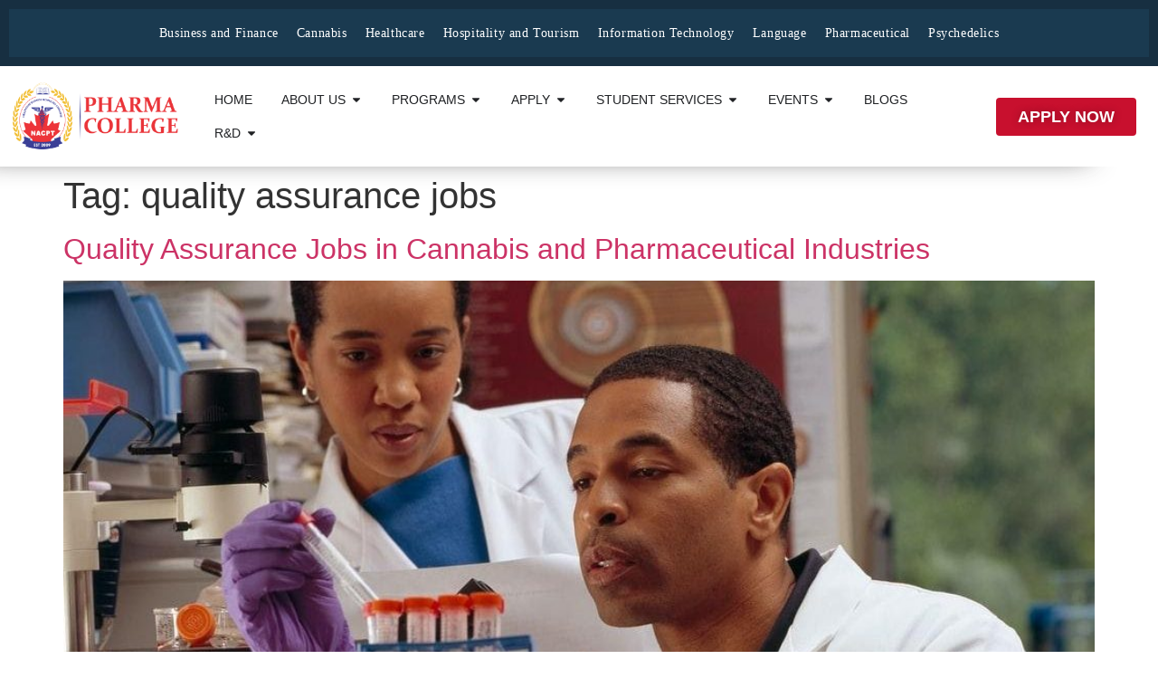

--- FILE ---
content_type: text/html; charset=UTF-8
request_url: https://www.nacptpharmacollege.com/tag/quality-assurance-jobs/
body_size: 44852
content:
<!doctype html><html lang="en-US" prefix="og: https://ogp.me/ns#"><head><meta charset="UTF-8"><meta name="viewport" content="width=device-width, initial-scale=1"><link rel="profile" href="https://gmpg.org/xfn/11"><title>quality assurance jobs - NACPT Pharma College</title><meta name="robots" content="follow, noindex"/><meta property="og:locale" content="en_US" /><meta property="og:type" content="article" /><meta property="og:title" content="quality assurance jobs - NACPT Pharma College" /><meta property="og:url" content="https://www.nacptpharmacollege.com/tag/quality-assurance-jobs/" /><meta property="og:site_name" content="NACPT Pharma College" /><meta property="og:image" content="https://www.nacptpharmacollege.com/wp-content/uploads/2025/10/pharmacollege-sen-oct14-2025.jpg" /><meta property="og:image:secure_url" content="https://www.nacptpharmacollege.com/wp-content/uploads/2025/10/pharmacollege-sen-oct14-2025.jpg" /><meta property="og:image:width" content="1920" /><meta property="og:image:height" content="1280" /><meta property="og:image:alt" content="pharmacollege-sen-oct14-2025" /><meta property="og:image:type" content="image/jpeg" /><meta name="twitter:card" content="summary_large_image" /><meta name="twitter:title" content="quality assurance jobs - NACPT Pharma College" /><meta name="twitter:image" content="https://www.nacptpharmacollege.com/wp-content/uploads/2025/10/pharmacollege-sen-oct14-2025.jpg" /><meta name="twitter:label1" content="Posts" /><meta name="twitter:data1" content="1" /> <script type="application/ld+json" class="rank-math-schema">{"@context":"https://schema.org","@graph":[{"@type":"Place","@id":"https://www.nacptpharmacollege.com/#place","address":{"@type":"PostalAddress","streetAddress":"5310 Finch Ave E","postalCode":"M1S 5E8","addressCountry":"CA","addressLocality":"Toronto","addressRegion":"ON"}},{"@type":"CollegeOrUniversity","@id":"https://www.nacptpharmacollege.com/#organization","name":"NACPT Pharma College","url":"https://www.nacptpharmacollege.com","address":{"@type":"PostalAddress","streetAddress":"5310 Finch Ave E","postalCode":"M1S 5E8","addressCountry":"CA","addressLocality":"Toronto","addressRegion":"ON"},"logo":{"@type":"ImageObject","@id":"https://www.nacptpharmacollege.com/#logo","url":"https://www.nacptpharmacollege.com/wp-content/uploads/2025/08/pharmacollege-logo.png","contentUrl":"https://www.nacptpharmacollege.com/wp-content/uploads/2025/08/pharmacollege-logo.png","caption":"NACPT Pharma College","inLanguage":"en-US","width":"300","height":"129"},"contactPoint":[{"@type":"ContactPoint","telephone":"+1-416-412-7374","contactType":"customer support"}],"description":"\"NACPT Pharma College (NACPT), established in 2009, is a leading and award-winning career college in Canada that operates under PCC Act, 2005. As a career college we provide in-depth skill training in Healthcare, Medical Cannabis, Business, Finance, Travel, Tourism, Technology and related fields to maximize the job and business opportunities along with grant assistance, career counselling, job development services, campus recruitment and customized programs according to student needs. We provides postgraduate and post-secondary diploma programs, corporate training and hands-on training programs. We are affiliated and partnered with leading Pharma, Healthcare, Research, Cannabis, Technology, IT, PSW and related government organizations","legalName":"NACPT Pharma College Corp","location":{"@id":"https://www.nacptpharmacollege.com/#place"}},{"@type":"WebSite","@id":"https://www.nacptpharmacollege.com/#website","url":"https://www.nacptpharmacollege.com","name":"NACPT Pharma College","alternateName":"Pharma College","publisher":{"@id":"https://www.nacptpharmacollege.com/#organization"},"inLanguage":"en-US"},{"@type":"CollectionPage","@id":"https://www.nacptpharmacollege.com/tag/quality-assurance-jobs/#webpage","url":"https://www.nacptpharmacollege.com/tag/quality-assurance-jobs/","name":"quality assurance jobs - NACPT Pharma College","isPartOf":{"@id":"https://www.nacptpharmacollege.com/#website"},"inLanguage":"en-US"}]}</script> <link rel='dns-prefetch' href='//gateway.moneris.com' /><link rel='dns-prefetch' href='//www.googletagmanager.com' /><link rel="alternate" type="application/rss+xml" title="NACPT Pharma College &raquo; Feed" href="https://www.nacptpharmacollege.com/feed/" /><link rel="alternate" type="application/rss+xml" title="NACPT Pharma College &raquo; Comments Feed" href="https://www.nacptpharmacollege.com/comments/feed/" /><link rel="alternate" type="text/calendar" title="NACPT Pharma College &raquo; iCal Feed" href="https://www.nacptpharmacollege.com/events/?ical=1" /><link rel="alternate" type="application/rss+xml" title="NACPT Pharma College &raquo; quality assurance jobs Tag Feed" href="https://www.nacptpharmacollege.com/tag/quality-assurance-jobs/feed/" /><style id="litespeed-ccss">ul{box-sizing:border-box}:root{--wp-block-synced-color:#7a00df;--wp-block-synced-color--rgb:122,0,223;--wp-bound-block-color:var(--wp-block-synced-color);--wp-editor-canvas-background:#ddd;--wp-admin-theme-color:#007cba;--wp-admin-theme-color--rgb:0,124,186;--wp-admin-theme-color-darker-10:#006ba1;--wp-admin-theme-color-darker-10--rgb:0,107,160.5;--wp-admin-theme-color-darker-20:#005a87;--wp-admin-theme-color-darker-20--rgb:0,90,135;--wp-admin-border-width-focus:2px}:root{--wp--preset--font-size--normal:16px;--wp--preset--font-size--huge:42px}.screen-reader-text{border:0;clip-path:inset(50%);height:1px;margin:-1px;overflow:hidden;padding:0;position:absolute;width:1px;word-wrap:normal!important}html :where(img[class*=wp-image-]){height:auto;max-width:100%}ul{box-sizing:border-box}.screen-reader-text{clip:rect(1px,1px,1px,1px);word-wrap:normal!important;border:0;clip-path:inset(50%);height:1px;margin:-1px;overflow:hidden;overflow-wrap:normal!important;padding:0;position:absolute!important;width:1px}:root{--wp--preset--aspect-ratio--square:1;--wp--preset--aspect-ratio--4-3:4/3;--wp--preset--aspect-ratio--3-4:3/4;--wp--preset--aspect-ratio--3-2:3/2;--wp--preset--aspect-ratio--2-3:2/3;--wp--preset--aspect-ratio--16-9:16/9;--wp--preset--aspect-ratio--9-16:9/16;--wp--preset--color--black:#000000;--wp--preset--color--cyan-bluish-gray:#abb8c3;--wp--preset--color--white:#ffffff;--wp--preset--color--pale-pink:#f78da7;--wp--preset--color--vivid-red:#cf2e2e;--wp--preset--color--luminous-vivid-orange:#ff6900;--wp--preset--color--luminous-vivid-amber:#fcb900;--wp--preset--color--light-green-cyan:#7bdcb5;--wp--preset--color--vivid-green-cyan:#00d084;--wp--preset--color--pale-cyan-blue:#8ed1fc;--wp--preset--color--vivid-cyan-blue:#0693e3;--wp--preset--color--vivid-purple:#9b51e0;--wp--preset--gradient--vivid-cyan-blue-to-vivid-purple:linear-gradient(135deg,rgb(6,147,227) 0%,rgb(155,81,224) 100%);--wp--preset--gradient--light-green-cyan-to-vivid-green-cyan:linear-gradient(135deg,rgb(122,220,180) 0%,rgb(0,208,130) 100%);--wp--preset--gradient--luminous-vivid-amber-to-luminous-vivid-orange:linear-gradient(135deg,rgb(252,185,0) 0%,rgb(255,105,0) 100%);--wp--preset--gradient--luminous-vivid-orange-to-vivid-red:linear-gradient(135deg,rgb(255,105,0) 0%,rgb(207,46,46) 100%);--wp--preset--gradient--very-light-gray-to-cyan-bluish-gray:linear-gradient(135deg,rgb(238,238,238) 0%,rgb(169,184,195) 100%);--wp--preset--gradient--cool-to-warm-spectrum:linear-gradient(135deg,rgb(74,234,220) 0%,rgb(151,120,209) 20%,rgb(207,42,186) 40%,rgb(238,44,130) 60%,rgb(251,105,98) 80%,rgb(254,248,76) 100%);--wp--preset--gradient--blush-light-purple:linear-gradient(135deg,rgb(255,206,236) 0%,rgb(152,150,240) 100%);--wp--preset--gradient--blush-bordeaux:linear-gradient(135deg,rgb(254,205,165) 0%,rgb(254,45,45) 50%,rgb(107,0,62) 100%);--wp--preset--gradient--luminous-dusk:linear-gradient(135deg,rgb(255,203,112) 0%,rgb(199,81,192) 50%,rgb(65,88,208) 100%);--wp--preset--gradient--pale-ocean:linear-gradient(135deg,rgb(255,245,203) 0%,rgb(182,227,212) 50%,rgb(51,167,181) 100%);--wp--preset--gradient--electric-grass:linear-gradient(135deg,rgb(202,248,128) 0%,rgb(113,206,126) 100%);--wp--preset--gradient--midnight:linear-gradient(135deg,rgb(2,3,129) 0%,rgb(40,116,252) 100%);--wp--preset--font-size--small:13px;--wp--preset--font-size--medium:20px;--wp--preset--font-size--large:36px;--wp--preset--font-size--x-large:42px;--wp--preset--font-family--inter:"Inter", sans-serif;--wp--preset--font-family--cardo:Cardo;--wp--preset--spacing--20:0.44rem;--wp--preset--spacing--30:0.67rem;--wp--preset--spacing--40:1rem;--wp--preset--spacing--50:1.5rem;--wp--preset--spacing--60:2.25rem;--wp--preset--spacing--70:3.38rem;--wp--preset--spacing--80:5.06rem;--wp--preset--shadow--natural:6px 6px 9px rgba(0, 0, 0, 0.2);--wp--preset--shadow--deep:12px 12px 50px rgba(0, 0, 0, 0.4);--wp--preset--shadow--sharp:6px 6px 0px rgba(0, 0, 0, 0.2);--wp--preset--shadow--outlined:6px 6px 0px -3px rgb(255, 255, 255), 6px 6px rgb(0, 0, 0);--wp--preset--shadow--crisp:6px 6px 0px rgb(0, 0, 0)}:root{--wp--style--global--content-size:800px;--wp--style--global--wide-size:1200px}:where(body){margin:0}:root{--wp--style--block-gap:24px}body{padding-top:0;padding-right:0;padding-bottom:0;padding-left:0}a:where(:not(.wp-element-button)){text-decoration:underline}:root{--woocommerce:#720eec;--wc-green:#7ad03a;--wc-red:#a00;--wc-orange:#ffba00;--wc-blue:#2ea2cc;--wc-primary:#720eec;--wc-primary-text:#fcfbfe;--wc-secondary:#e9e6ed;--wc-secondary-text:#515151;--wc-highlight:#958e09;--wc-highligh-text:white;--wc-content-bg:#fff;--wc-subtext:#767676;--wc-form-border-color:rgba(32, 7, 7, 0.8);--wc-form-border-radius:4px;--wc-form-border-width:1px}@media only screen and (max-width:768px){:root{--woocommerce:#720eec;--wc-green:#7ad03a;--wc-red:#a00;--wc-orange:#ffba00;--wc-blue:#2ea2cc;--wc-primary:#720eec;--wc-primary-text:#fcfbfe;--wc-secondary:#e9e6ed;--wc-secondary-text:#515151;--wc-highlight:#958e09;--wc-highligh-text:white;--wc-content-bg:#fff;--wc-subtext:#767676;--wc-form-border-color:rgba(32, 7, 7, 0.8);--wc-form-border-radius:4px;--wc-form-border-width:1px}}:root{--woocommerce:#720eec;--wc-green:#7ad03a;--wc-red:#a00;--wc-orange:#ffba00;--wc-blue:#2ea2cc;--wc-primary:#720eec;--wc-primary-text:#fcfbfe;--wc-secondary:#e9e6ed;--wc-secondary-text:#515151;--wc-highlight:#958e09;--wc-highligh-text:white;--wc-content-bg:#fff;--wc-subtext:#767676;--wc-form-border-color:rgba(32, 7, 7, 0.8);--wc-form-border-radius:4px;--wc-form-border-width:1px}.screen-reader-text{clip:rect(1px,1px,1px,1px);height:1px;overflow:hidden;position:absolute!important;width:1px;word-wrap:normal!important}:root{--tec-grid-gutter:48px;--tec-grid-gutter-negative:calc(var(--tec-grid-gutter)*-1);--tec-grid-gutter-half:calc(var(--tec-grid-gutter)/2);--tec-grid-gutter-half-negative:calc(var(--tec-grid-gutter-half)*-1);--tec-grid-gutter-small:42px;--tec-grid-gutter-small-negative:calc(var(--tec-grid-gutter-small)*-1);--tec-grid-gutter-small-half:calc(var(--tec-grid-gutter-small)/2);--tec-grid-gutter-small-half-negative:calc(var(--tec-grid-gutter-small-half)*-1);--tec-grid-gutter-page:42px;--tec-grid-gutter-page-small:19.5px;--tec-grid-width-default:1176px;--tec-grid-width-min:320px;--tec-grid-width:calc(var(--tec-grid-width-default) + var(--tec-grid-gutter-page)*2);--tec-grid-width-1-of-2:50%;--tec-grid-width-1-of-3:33.333%;--tec-grid-width-1-of-4:25%;--tec-grid-width-1-of-5:20%;--tec-grid-width-1-of-7:14.285%;--tec-grid-width-1-of-8:12.5%;--tec-grid-width-1-of-9:11.111%;--tec-spacer-0:4px;--tec-spacer-1:8px;--tec-spacer-2:12px;--tec-spacer-3:16px;--tec-spacer-4:20px;--tec-spacer-5:24px;--tec-spacer-6:28px;--tec-spacer-7:32px;--tec-spacer-8:40px;--tec-spacer-9:48px;--tec-spacer-10:56px;--tec-spacer-11:64px;--tec-spacer-12:80px;--tec-spacer-13:96px;--tec-spacer-14:160px;--tec-z-index-spinner-container:100;--tec-z-index-views-selector:30;--tec-z-index-dropdown:30;--tec-z-index-events-bar-button:20;--tec-z-index-search:10;--tec-z-index-filters:9;--tec-z-index-scroller:7;--tec-z-index-week-event-hover:5;--tec-z-index-map-event-hover:5;--tec-z-index-map-event-hover-actions:6;--tec-z-index-multiday-event:5;--tec-z-index-multiday-event-bar:2;--tec-color-text-primary:#141827;--tec-color-text-primary-light:#1418279e;--tec-color-text-secondary:#5d5d5d;--tec-color-text-disabled:#d5d5d5;--tec-color-text-events-title:var(--tec-color-text-primary);--tec-color-text-event-title:var(--tec-color-text-events-title);--tec-color-text-event-date:var(--tec-color-text-primary);--tec-color-text-secondary-event-date:var(--tec-color-text-secondary);--tec-color-icon-primary:#5d5d5d;--tec-color-icon-primary-alt:#757575;--tec-color-icon-secondary:#bababa;--tec-color-icon-active:#141827;--tec-color-icon-disabled:#d5d5d5;--tec-color-icon-focus:#334aff;--tec-color-icon-error:#da394d;--tec-color-event-icon:#141827;--tec-color-event-icon-hover:#334aff;--tec-color-accent-primary:#334aff;--tec-color-accent-primary-hover:#334affcc;--tec-color-accent-primary-active:#334affe6;--tec-color-accent-primary-background:#334aff12;--tec-color-accent-secondary:#141827;--tec-color-accent-secondary-hover:#141827cc;--tec-color-accent-secondary-active:#141827e6;--tec-color-accent-secondary-background:#14182712;--tec-color-button-primary:var(--tec-color-accent-primary);--tec-color-button-primary-hover:var(--tec-color-accent-primary-hover);--tec-color-button-primary-active:var(--tec-color-accent-primary-active);--tec-color-button-primary-background:var(--tec-color-accent-primary-background);--tec-color-button-secondary:var(--tec-color-accent-secondary);--tec-color-button-secondary-hover:var(--tec-color-accent-secondary-hover);--tec-color-button-secondary-active:var(--tec-color-accent-secondary-active);--tec-color-button-secondary-background:var(--tec-color-accent-secondary-background);--tec-color-link-primary:var(--tec-color-text-primary);--tec-color-link-accent:var(--tec-color-accent-primary);--tec-color-link-accent-hover:#334affcc;--tec-color-border-default:#d5d5d5;--tec-color-border-secondary:#e4e4e4;--tec-color-border-tertiary:#7d7d7d;--tec-color-border-hover:#5d5d5d;--tec-color-border-active:#141827;--tec-color-background:#fff;--tec-color-background-events:#0000;--tec-color-background-transparent:#fff9;--tec-color-background-secondary:#f7f6f6;--tec-color-background-messages:#14182712;--tec-color-background-secondary-hover:#f0eeee;--tec-color-background-error:#da394d14;--tec-color-box-shadow:rgba(#000,0.14);--tec-color-box-shadow-secondary:rgba(#000,0.1);--tec-color-scroll-track:rgba(#000,0.25);--tec-color-scroll-bar:rgba(#000,0.5);--tec-color-background-primary-multiday:#334aff3d;--tec-color-background-primary-multiday-hover:#334aff57;--tec-color-background-secondary-multiday:#1418273d;--tec-color-background-secondary-multiday-hover:#14182757;--tec-color-accent-primary-week-event:#334aff1a;--tec-color-accent-primary-week-event-hover:#334aff33;--tec-color-accent-primary-week-event-featured:#334aff0a;--tec-color-accent-primary-week-event-featured-hover:#334aff24;--tec-color-background-secondary-datepicker:var(--tec-color-background-secondary);--tec-color-accent-primary-background-datepicker:var(--tec-color-accent-primary-background)}:root{--tec-grid-gutter:48px;--tec-grid-gutter-negative:calc(var(--tec-grid-gutter)*-1);--tec-grid-gutter-half:calc(var(--tec-grid-gutter)/2);--tec-grid-gutter-half-negative:calc(var(--tec-grid-gutter-half)*-1);--tec-grid-gutter-small:42px;--tec-grid-gutter-small-negative:calc(var(--tec-grid-gutter-small)*-1);--tec-grid-gutter-small-half:calc(var(--tec-grid-gutter-small)/2);--tec-grid-gutter-small-half-negative:calc(var(--tec-grid-gutter-small-half)*-1);--tec-grid-gutter-page:42px;--tec-grid-gutter-page-small:19.5px;--tec-grid-width-default:1176px;--tec-grid-width-min:320px;--tec-grid-width:calc(var(--tec-grid-width-default) + var(--tec-grid-gutter-page)*2);--tec-grid-width-1-of-2:50%;--tec-grid-width-1-of-3:33.333%;--tec-grid-width-1-of-4:25%;--tec-grid-width-1-of-5:20%;--tec-grid-width-1-of-7:14.285%;--tec-grid-width-1-of-8:12.5%;--tec-grid-width-1-of-9:11.111%;--tec-spacer-0:4px;--tec-spacer-1:8px;--tec-spacer-2:12px;--tec-spacer-3:16px;--tec-spacer-4:20px;--tec-spacer-5:24px;--tec-spacer-6:28px;--tec-spacer-7:32px;--tec-spacer-8:40px;--tec-spacer-9:48px;--tec-spacer-10:56px;--tec-spacer-11:64px;--tec-spacer-12:80px;--tec-spacer-13:96px;--tec-spacer-14:160px;--tec-z-index-spinner-container:100;--tec-z-index-views-selector:30;--tec-z-index-dropdown:30;--tec-z-index-events-bar-button:20;--tec-z-index-search:10;--tec-z-index-filters:9;--tec-z-index-scroller:7;--tec-z-index-week-event-hover:5;--tec-z-index-map-event-hover:5;--tec-z-index-map-event-hover-actions:6;--tec-z-index-multiday-event:5;--tec-z-index-multiday-event-bar:2;--tec-color-text-primary:#141827;--tec-color-text-primary-light:#1418279e;--tec-color-text-secondary:#5d5d5d;--tec-color-text-disabled:#d5d5d5;--tec-color-text-events-title:var(--tec-color-text-primary);--tec-color-text-event-title:var(--tec-color-text-events-title);--tec-color-text-event-date:var(--tec-color-text-primary);--tec-color-text-secondary-event-date:var(--tec-color-text-secondary);--tec-color-icon-primary:#5d5d5d;--tec-color-icon-primary-alt:#757575;--tec-color-icon-secondary:#bababa;--tec-color-icon-active:#141827;--tec-color-icon-disabled:#d5d5d5;--tec-color-icon-focus:#334aff;--tec-color-icon-error:#da394d;--tec-color-event-icon:#141827;--tec-color-event-icon-hover:#334aff;--tec-color-accent-primary:#334aff;--tec-color-accent-primary-hover:#334affcc;--tec-color-accent-primary-active:#334affe6;--tec-color-accent-primary-background:#334aff12;--tec-color-accent-secondary:#141827;--tec-color-accent-secondary-hover:#141827cc;--tec-color-accent-secondary-active:#141827e6;--tec-color-accent-secondary-background:#14182712;--tec-color-button-primary:var(--tec-color-accent-primary);--tec-color-button-primary-hover:var(--tec-color-accent-primary-hover);--tec-color-button-primary-active:var(--tec-color-accent-primary-active);--tec-color-button-primary-background:var(--tec-color-accent-primary-background);--tec-color-button-secondary:var(--tec-color-accent-secondary);--tec-color-button-secondary-hover:var(--tec-color-accent-secondary-hover);--tec-color-button-secondary-active:var(--tec-color-accent-secondary-active);--tec-color-button-secondary-background:var(--tec-color-accent-secondary-background);--tec-color-link-primary:var(--tec-color-text-primary);--tec-color-link-accent:var(--tec-color-accent-primary);--tec-color-link-accent-hover:#334affcc;--tec-color-border-default:#d5d5d5;--tec-color-border-secondary:#e4e4e4;--tec-color-border-tertiary:#7d7d7d;--tec-color-border-hover:#5d5d5d;--tec-color-border-active:#141827;--tec-color-background:#fff;--tec-color-background-events:#0000;--tec-color-background-transparent:#fff9;--tec-color-background-secondary:#f7f6f6;--tec-color-background-messages:#14182712;--tec-color-background-secondary-hover:#f0eeee;--tec-color-background-error:#da394d14;--tec-color-box-shadow:rgba(#000,0.14);--tec-color-box-shadow-secondary:rgba(#000,0.1);--tec-color-scroll-track:rgba(#000,0.25);--tec-color-scroll-bar:rgba(#000,0.5);--tec-color-background-primary-multiday:#334aff3d;--tec-color-background-primary-multiday-hover:#334aff57;--tec-color-background-secondary-multiday:#1418273d;--tec-color-background-secondary-multiday-hover:#14182757;--tec-color-accent-primary-week-event:#334aff1a;--tec-color-accent-primary-week-event-hover:#334aff33;--tec-color-accent-primary-week-event-featured:#334aff0a;--tec-color-accent-primary-week-event-featured-hover:#334aff24;--tec-color-background-secondary-datepicker:var(--tec-color-background-secondary);--tec-color-accent-primary-background-datepicker:var(--tec-color-accent-primary-background);--tec-border-radius-default:4px;--tec-border-width-week-event:2px;--tec-box-shadow-default:0 2px 5px 0 var(--tec-color-box-shadow);--tec-box-shadow-tooltip:0 2px 12px 0 var(--tec-color-box-shadow);--tec-box-shadow-card:0 1px 6px 2px var(--tec-color-box-shadow);--tec-box-shadow-multiday:16px 6px 6px -2px var(--tec-color-box-shadow-secondary);--tec-form-color-background:var(--tec-color-background);--tec-form-color-border-default:var(--tec-color-text-primary);--tec-form-color-border-active:var(--tec-color-accent-secondary);--tec-form-color-border-secondary:var(--tec-color-border-tertiary);--tec-form-color-accent-primary:var(--tec-color-accent-primary);--tec-form-box-shadow-default:var(--tec-box-shadow-default);--tec-opacity-background:0.07;--tec-opacity-select-highlighted:0.3;--tec-opacity-icon-hover:0.8;--tec-opacity-icon-active:0.9;--tec-opacity-default:1;--tec-font-family-sans-serif:"Helvetica Neue",Helvetica,-apple-system,BlinkMacSystemFont,Roboto,Arial,sans-serif;--tec-font-weight-regular:400;--tec-font-weight-bold:700;--tec-font-size-0:11px;--tec-font-size-1:12px;--tec-font-size-2:14px;--tec-font-size-3:16px;--tec-font-size-4:18px;--tec-font-size-5:20px;--tec-font-size-6:22px;--tec-font-size-7:24px;--tec-font-size-8:28px;--tec-font-size-9:32px;--tec-font-size-10:42px;--tec-line-height-0:1.38;--tec-line-height-1:1.42;--tec-line-height-2:1.5;--tec-line-height-3:1.62}:root{--ld-spacer-0:0.25rem;--ld-spacer-1:0.5rem;--ld-spacer-2:0.75rem;--ld-spacer-3:1rem;--ld-spacer-4:1.25rem;--ld-spacer-5:1.5rem;--ld-spacer-6:2rem;--ld-spacer-7:2.25rem;--ld-spacer-8:2.5rem;--ld-spacer-9:3rem;--ld-spacer-10:3.5rem;--ld-spacer-11:4rem;--ld-spacer-12:5rem;--ld-spacer-13:6rem;--ld-spacer-14:8rem;--ld-spacer-fixed-0:4px;--ld-spacer-fixed-1:8px;--ld-spacer-fixed-2:12px;--ld-spacer-fixed-3:16px;--ld-spacer-fixed-4:20px;--ld-spacer-fixed-5:24px;--ld-spacer-fixed-6:32px;--ld-spacer-fixed-7:36px;--ld-spacer-fixed-8:40px;--ld-spacer-fixed-9:48px;--ld-spacer-fixed-10:56px;--ld-spacer-fixed-11:64px;--ld-spacer-fixed-12:80px;--ld-spacer-fixed-13:96px;--ld-spacer-fixed-14:128px;--ld-radius:4px;--ld-color-primitives-blue-100:#f3f8ff;--ld-color-primitives-blue-150:#d6defb;--ld-color-primitives-blue-175:#b6c7f7;--ld-color-primitives-blue-200:#98acf5;--ld-color-primitives-blue-500:#235af3;--ld-color-primitives-blue-800:#0e2a90;--ld-color-primitives-green-100:#eef7f1;--ld-color-primitives-green-250:#7cd09d;--ld-color-primitives-green-300:#3eab6a;--ld-color-primitives-green-500:#2b7f4d;--ld-color-primitives-green-800:#055224;--ld-color-primitives-grey-0:#fff;--ld-color-primitives-grey-100:#f7f9fc;--ld-color-primitives-grey-140:#dce1e8;--ld-color-primitives-grey-150:#d2d7e2;--ld-color-primitives-grey-200:#a7adc2;--ld-color-primitives-grey-350:#8d90a7;--ld-color-primitives-grey-500:#73738c;--ld-color-primitives-grey-800:#4a4a68;--ld-color-primitives-grey-900:#0e0e2c;--ld-color-primitives-red-100:#faeeee;--ld-color-primitives-red-200:#f6cfcf;--ld-color-primitives-red-250:#ee8b8d;--ld-color-primitives-red-300:#e65255;--ld-color-primitives-red-500:#db0000;--ld-color-primitives-red-800:#8f0000;--ld-color-primitives-yellow-100:#fdf8ec;--ld-color-primitives-yellow-200:#f9d99e;--ld-color-primitives-yellow-500:#f3b33e;--ld-color-primitives-yellow-800:#eb7100;--ld-color-semantic-alert-success-background:var(--ld-color-primitives-blue-100);--ld-color-semantic-alert-success-border:var(--ld-color-primitives-blue-200);--ld-color-semantic-alert-success-icon:var(--ld-color-primitives-blue-150);--ld-color-semantic-alert-warning-background:var(--ld-color-primitives-yellow-100);--ld-color-semantic-alert-warning-border:var(--ld-color-primitives-yellow-500);--ld-color-semantic-alert-warning-icon:var(--ld-color-primitives-yellow-200);--ld-color-semantic-alert-error-background:var(--ld-color-primitives-red-100);--ld-color-semantic-alert-error-border:var(--ld-color-primitives-red-300);--ld-color-semantic-alert-error-icon:var(--ld-color-primitives-red-200);--ld-color-semantic-button-primary-background-disabled-hover:var(--ld-color-primitives-grey-200);--ld-color-semantic-button-primary-background-disabled:var(--ld-color-primitives-grey-100);--ld-color-semantic-button-primary-background-hover:var(--ld-color-primitives-blue-800);--ld-color-semantic-button-primary-background:var(--ld-color-primitives-blue-500);--ld-color-semantic-button-primary-border-disabled:var(--ld-color-primitives-grey-500);--ld-color-semantic-button-secondary-background-hover:var(--ld-color-primitives-blue-100);--ld-color-semantic-button-secondary-background:var(--ld-color-primitives-grey-0);--ld-color-semantic-button-secondary-border-hover:var(--ld-color-primitives-blue-800);--ld-color-semantic-button-secondary-border:var(--ld-color-primitives-blue-500);--ld-color-semantic-button-tertiary-border:var(--ld-color-primitives-blue-500);--ld-color-semantic-button-tertiary-focus:var(--ld-color-primitives-blue-150);--ld-color-semantic-button-tertiary-text-disabled-hover:var(--ld-color-primitives-grey-500);--ld-color-semantic-button-tertiary-text-disabled:var(--ld-color-primitives-grey-200);--ld-color-semantic-button-tertiary-text-hover:var(--ld-color-primitives-blue-500);--ld-color-semantic-button-tertiary-text-icon-only:var(--ld-color-primitives-grey-500);--ld-color-semantic-button-tertiary-text:var(--ld-color-primitives-grey-800);--ld-color-semantic-field-background-active:var(--ld-color-primitives-blue-100);--ld-color-semantic-field-background-disabled:var(--ld-color-primitives-grey-100);--ld-color-semantic-field-background-error:var(--ld-color-primitives-red-100);--ld-color-semantic-field-background-hover:var(--ld-color-primitives-blue-100);--ld-color-semantic-field-background-valid:var(--ld-color-primitives-green-100);--ld-color-semantic-field-background:var(--ld-color-primitives-grey-0);--ld-color-semantic-field-border-disabled:var(--ld-color-primitives-grey-200);--ld-color-semantic-field-border:var(--ld-color-primitives-grey-150);--ld-color-semantic-field-border-error:var(--ld-color-primitives-red-200);--ld-color-semantic-field-border-valid:var(--ld-color-primitives-green-200);--ld-color-semantic-general-border:var(--ld-color-primitives-grey-140);--ld-color-semantic-general-middle-grey:var(--ld-color-primitives-grey-150);--ld-color-semantic-general-tab-underline:var(--ld-color-primitives-grey-150);--ld-color-semantic-text-body:var(--ld-color-primitives-grey-800);--ld-color-semantic-text-body-subtle:var(--ld-color-primitives-grey-500);--ld-color-semantic-text-button-primary:var(--ld-color-primitives-grey-0);--ld-color-semantic-text-button-primary-disabled:var(--ld-color-primitives-grey-800);--ld-color-semantic-text-button-primary-disabled-hover:var(--ld-color-primitives-grey-900);--ld-color-semantic-text-button-secondary-disabled-hover:var(--ld-color-primitives-grey-900);--ld-color-semantic-text-link:var(--ld-color-primitives-blue-500);--ld-color-semantic-text-link-hover:var(--ld-color-primitives-blue-800);--ld-typography-font-family:inter,-apple-system,roboto,ubuntu,sans-serif;--ld-typography-font-weight-regular:400;--ld-typography-font-weight-medium:500;--ld-typography-font-weight-bold:700;--ld-typography-desktop-h1-size:4rem;--ld-typography-desktop-h1-height:4.5rem;--ld-typography-desktop-h1-weight:var(--ld-typography-font-weight-bold);--ld-typography-desktop-h1-spacing:-2%;--ld-typography-desktop-h1-margin:var(--ld-spacer-8);--ld-typography-mobile-h1-size:3rem;--ld-typography-mobile-h1-height:3.5rem;--ld-typography-mobile-h1-margin:var(--ld-spacer-7);--ld-typography-desktop-h2-size:3rem;--ld-typography-desktop-h2-height:3.5rem;--ld-typography-desktop-h2-weight:var(--ld-typography-font-weight-bold);--ld-typography-desktop-h2-spacing:-2%;--ld-typography-desktop-h2-margin:var(--ld-spacer-7);--ld-typography-mobile-h2-size:2.5rem;--ld-typography-mobile-h2-height:3rem;--ld-typography-mobile-h2-margin:var(--ld-spacer-6);--ld-typography-desktop-h3-size:2.5rem;--ld-typography-desktop-h3-height:3rem;--ld-typography-desktop-h3-weight:var(--ld-typography-font-weight-bold);--ld-typography-desktop-h3-spacing:-2%;--ld-typography-desktop-h3-margin:var(--ld-spacer-6);--ld-typography-mobile-h3-size:2rem;--ld-typography-mobile-h3-height:2.5rem;--ld-typography-mobile-h3-margin:var(--ld-spacer-5);--ld-typography-desktop-h4-size:2rem;--ld-typography-desktop-h4-height:2.5rem;--ld-typography-desktop-h4-weight:var(--ld-typography-font-weight-bold);--ld-typography-desktop-h4-spacing:inherit;--ld-typography-desktop-h4-margin:var(--ld-spacer-5);--ld-typography-mobile-h4-size:1.5rem;--ld-typography-mobile-h4-height:2rem;--ld-typography-mobile-h4-margin:var(--ld-spacer-4);--ld-typography-desktop-h5-size:1.5rem;--ld-typography-desktop-h5-height:2rem;--ld-typography-desktop-h5-weight:var(--ld-typography-font-weight-bold);--ld-typography-desktop-h5-spacing:inherit;--ld-typography-desktop-h5-margin:var(--ld-spacer-4);--ld-typography-mobile-h5-size:1.25rem;--ld-typography-mobile-h5-height:1.75rem;--ld-typography-mobile-h5-margin:var(--ld-spacer-4);--ld-typography-desktop-h6-size:1.125rem;--ld-typography-desktop-h6-height:1.5rem;--ld-typography-desktop-h6-weight:var(--ld-typography-font-weight-bold);--ld-typography-desktop-h6-spacing:inherit;--ld-typography-desktop-h6-margin:var(--ld-spacer-3);--ld-typography-mobile-h6-size:1.125rem;--ld-typography-mobile-h6-height:1.5rem;--ld-typography-mobile-h6-margin:var(--ld-spacer-3);--ld-typography-desktop-body-large-size:1.25rem;--ld-typography-desktop-body-large-height:1.75rem;--ld-typography-mobile-body-large-size:1rem;--ld-typography-mobile-body-large-height:1.5rem;--ld-typography-desktop-body-size:1rem;--ld-typography-desktop-body-height:1.5rem;--ld-typography-mobile-body-size:0.875rem;--ld-typography-mobile-body-height:1.375rem;--ld-typography-desktop-body-small-size:0.875rem;--ld-typography-desktop-body-small-height:1.375rem;--ld-typography-desktop-caption-size:0.75rem;--ld-typography-desktop-caption-height:1.25rem;--ld-typography-mobile-caption-size:0.75rem;--ld-typography-mobile-caption-height:1.25rem;--ld-typography-desktop-pre-title-size:0.75rem;--ld-typography-desktop-pre-title-height:1.25rem;--ld-typography-desktop-pre-title-weight:var(--ld-typography-font-weight-bold);--ld-typography-desktop-pre-title-spacing:3%;--ld-typography-desktop-pre-title-transform:uppercase;--ld-typography-mobile-pre-title-size:0.75rem;--ld-typography-mobile-pre-title-height:1.25rem;--ld-typography-desktop-button-text-size:var(--ld-typography-desktop-body-size);--ld-typography-desktop-button-text-height:var(--ld-typography-desktop-body-height);--ld-typography-desktop-button-text-weight:var(--ld-typography-font-weight-bold);--ld-typography-desktop-button-text-spacing:3%;--ld-typography-mobile-button-text-size:var(--ld-typography-mobile-body-size);--ld-typography-mobile-button-text-height:var(--ld-typography-mobile-body-height);--ld-typography-desktop-link-size:1rem;--ld-typography-desktop-link-height:1.5rem;--ld-typography-desktop-link-weight:var(--ld-typography-font-weight-bold);--ld-typography-desktop-link-decoration:underline;--ld-typography-mobile-link-size:0.875rem;--ld-typography-mobile-link-height:1.375rem;--ld-icon-size-xl:2rem;--ld-icon-size-lg:1.5rem;--ld-icon-size-md:1.25rem;--ld-icon-size-sm:1rem;--ld-icon-size-default:var(--ld-icon-size-md);--ld-button-border-radius:var(--ld-border-radius);--ld-button-border-radius-rounded:100px;--ld-field-radius:var(--ld-radius);--ld-border-radius:8px;--ld-border-radius-small:4px;--ld-alert-border-radius:8px;--ld-alert-border-width:2px;--ld-alert-margin:0 0 var(--ld-spacer-3) 0;--ld-alert-padding:var(--ld-spacer-3) var(--ld-spacer-fixed-3);--ld-alert-last-margin:0 0 var(--ld-spacer-8) 0;--ld-progress-bar-width:100%;--ld-progress-bar-height:1rem;--ld-progress-bar-background-color:var(--ld-color-system-border);--ld-progress-bar-foreground-color:var(--ld-color-brand-primary);--ld-progress-bar-border-radius:0.125rem;--ld-progress-bar-margin:var(--ld-spacer-4) 0 var(--ld-spacer-2) 0;--ld-progress-bar-value:0%}:root{--ld-color-brand-primary:var(--ld-color-primitives-blue-500);--ld-color-brand-secondary:var(--ld-color-primitives-yellow-500);--ld-color-brand-tertiary:#479bf8;--ld-color-semantic-success:var(--ld-color-primitives-green-300);--ld-color-semantic-error:var(--ld-color-primitives-red-300);--ld-color-system-validation-error:var(--ld-color-primitives-red-500);--ld-color-semantic-error-light:var(--ld-color-primitives-red-100);--ld-color-system-validation-success:#2f8351;--ld-color-semantic-success-light:var(--ld-color-primitives-green-100);--ld-color-system-dark:var(--ld-color-primitives-blue-800);--ld-color-system-body-text:var(--ld-color-primitives-grey-800);--ld-color-system-text-dark:var(--ld-color-primitives-grey-900);--ld-color-system-subtle:#8c8ca2;--ld-color-system-subtle-text:var(--ld-color-system-subtle);--ld-color-system-border:var(--ld-color-primitives-grey-140);--ld-color-system-light-1:var(--ld-color-primitives-blue-100);--ld-color-system-light-2:var(--ld-color-primitives-grey-100);--ld-color-system-white:var(--ld-color-primitives-grey-0);--ld-color-button:var(--ld-color-system-white);--ld-color-button-bg:var(--ld-color-brand-primary);--ld-color-button-bg-hover:var(--ld-color-system-dark);--ld-color-button-secondary-border:var(--ld-color-brand-primary);--ld-color-button-disabled-bg-hover:var(--ld-color-primitives-grey-200);--ld-color-button-disabled-border-hover:var(--ld-color-system-subtle-text);--ld-color-progress-bar-bg:#f5f5f5;--ld-color-progress-bar-fg:#000;--ld-color-field-bg:var(--ld-color-system-light-1);--ld-color-field-bg-hover:var(--ld-color-system-white);--ld-color-field-bg-active:var(--ld-color-system-white);--ld-color-field-bg-valid:var(--ld-color-system-white);--ld-color-field-bg-error:var(--ld-color-system-white);--ld-color-field-bg-disabled:var(--ld-color-system-light-2);--ld-color-field-border:var(--ld-color-system-subtle);--ld-color-field-border-active:var(--ld-color-brand-primary);--ld-color-field-border-active-shadow:0 0 0 4px rgba(50,89,235,.2);--ld-color-field-border-error:var(--ld-color-semantic-error);--ld-color-field-border-error-shadow:0 0 0 4px rgba(230,82,85,.2);--ld-color-field-border-valid:var(--ld-color-semantic-success);--ld-color-field-border-valid-shadow:0 0 0 4px rgba(62,171,106,.2);--ld-color-field-border-disabled:var(--ld-color-system-light-3);--ld-color-field-text:var(--ld-color-system-subtle-text);--ld-color-field-text-active:var(--ld-color-system-dark);--ld-color-field-text-valid:var(--ld-color-system-dark);--ld-color-field-text-error:var(--ld-color-system-dark);--ld-color-field-text-disabled:var(--ld-color-system-subtle-text);--ld-color-field-description:var(--ld-color-system-subtle-text);--ld-color-field-error:var(--ld-color-semantic-error);--ld-color-label:var(--ld-color-system-dark)}html{line-height:1.15;-webkit-text-size-adjust:100%}*,:after,:before{box-sizing:border-box}body{background-color:#fff;color:#333;font-family:-apple-system,BlinkMacSystemFont,Segoe UI,Roboto,Helvetica Neue,Arial,Noto Sans,sans-serif,Apple Color Emoji,Segoe UI Emoji,Segoe UI Symbol,Noto Color Emoji;font-size:1rem;font-weight:400;line-height:1.5;margin:0;-webkit-font-smoothing:antialiased;-moz-osx-font-smoothing:grayscale}h1,h2,h3,h4{color:inherit;font-family:inherit;font-weight:500;line-height:1.2;margin-block-end:1rem;margin-block-start:.5rem}h1{font-size:2.5rem}h2{font-size:2rem}h3{font-size:1.75rem}h4{font-size:1.5rem}p{margin-block-end:.9rem;margin-block-start:0}a{background-color:#fff0;color:#c36;text-decoration:none}a:not([href]):not([tabindex]){color:inherit;text-decoration:none}img{border-style:none;height:auto;max-width:100%}label{display:inline-block;line-height:1;vertical-align:middle}button,input{font-family:inherit;font-size:1rem;line-height:1.5;margin:0}button,input{overflow:visible}button{text-transform:none}button{-webkit-appearance:button;width:auto}button{background-color:#fff0;border:1px solid #c36;border-radius:3px;color:#c36;display:inline-block;font-size:1rem;font-weight:400;padding:.5rem 1rem;text-align:center;white-space:nowrap}::-webkit-file-upload-button{-webkit-appearance:button;font:inherit}li,ul{background:#fff0;border:0;font-size:100%;margin-block-end:0;margin-block-start:0;outline:0;vertical-align:baseline}.screen-reader-text{clip:rect(1px,1px,1px,1px);height:1px;overflow:hidden;position:absolute!important;width:1px;word-wrap:normal!important}:root{--direction-multiplier:1}.elementor-screen-only,.screen-reader-text{height:1px;margin:-1px;overflow:hidden;padding:0;position:absolute;top:-10000em;width:1px;clip:rect(0,0,0,0);border:0}.elementor *,.elementor :after,.elementor :before{box-sizing:border-box}.elementor a{box-shadow:none;text-decoration:none}.elementor img{border:none;border-radius:0;box-shadow:none;height:auto;max-width:100%}.elementor-element{--flex-direction:initial;--flex-wrap:initial;--justify-content:initial;--align-items:initial;--align-content:initial;--gap:initial;--flex-basis:initial;--flex-grow:initial;--flex-shrink:initial;--order:initial;--align-self:initial;align-self:var(--align-self);flex-basis:var(--flex-basis);flex-grow:var(--flex-grow);flex-shrink:var(--flex-shrink);order:var(--order)}.elementor-element:where(.e-con-full,.elementor-widget){align-content:var(--align-content);align-items:var(--align-items);flex-direction:var(--flex-direction);flex-wrap:var(--flex-wrap);gap:var(--row-gap) var(--column-gap);justify-content:var(--justify-content)}.elementor-align-center{text-align:center}.elementor-align-left{text-align:left}.elementor-align-left .elementor-button{width:auto}:root{--page-title-display:block}.elementor-page-title{display:var(--page-title-display)}.elementor-widget{position:relative}.elementor-widget:not(:last-child){margin-bottom:var(--kit-widget-spacing,20px)}.elementor-widget:not(:last-child).elementor-widget__width-initial{margin-bottom:0}.elementor-grid{display:grid;grid-column-gap:var(--grid-column-gap);grid-row-gap:var(--grid-row-gap)}.elementor-grid .elementor-grid-item{min-width:0}.elementor-grid-0 .elementor-grid{display:inline-block;margin-bottom:calc(-1*var(--grid-row-gap));width:100%;word-spacing:var(--grid-column-gap)}.elementor-grid-0 .elementor-grid .elementor-grid-item{display:inline-block;margin-bottom:var(--grid-row-gap);word-break:break-word}@media (prefers-reduced-motion:no-preference){html{scroll-behavior:smooth}}.e-con{--border-radius:0;--border-top-width:0px;--border-right-width:0px;--border-bottom-width:0px;--border-left-width:0px;--border-style:initial;--border-color:initial;--container-widget-width:100%;--container-widget-height:initial;--container-widget-flex-grow:0;--container-widget-align-self:initial;--content-width:min(100%,var(--container-max-width,1140px));--width:100%;--min-height:initial;--height:auto;--text-align:initial;--margin-top:0px;--margin-right:0px;--margin-bottom:0px;--margin-left:0px;--padding-top:var(--container-default-padding-top,10px);--padding-right:var(--container-default-padding-right,10px);--padding-bottom:var(--container-default-padding-bottom,10px);--padding-left:var(--container-default-padding-left,10px);--position:relative;--z-index:revert;--overflow:visible;--gap:var(--widgets-spacing,20px);--row-gap:var(--widgets-spacing-row,20px);--column-gap:var(--widgets-spacing-column,20px);--overlay-mix-blend-mode:initial;--overlay-opacity:1;--e-con-grid-template-columns:repeat(3,1fr);--e-con-grid-template-rows:repeat(2,1fr);border-radius:var(--border-radius);height:var(--height);min-height:var(--min-height);min-width:0;overflow:var(--overflow);position:var(--position);width:var(--width);z-index:var(--z-index);--flex-wrap-mobile:wrap;margin-block-end:var(--margin-block-end);margin-block-start:var(--margin-block-start);margin-inline-end:var(--margin-inline-end);margin-inline-start:var(--margin-inline-start);padding-inline-end:var(--padding-inline-end);padding-inline-start:var(--padding-inline-start)}.e-con{--margin-block-start:var(--margin-top);--margin-block-end:var(--margin-bottom);--margin-inline-start:var(--margin-left);--margin-inline-end:var(--margin-right);--padding-inline-start:var(--padding-left);--padding-inline-end:var(--padding-right);--padding-block-start:var(--padding-top);--padding-block-end:var(--padding-bottom);--border-block-start-width:var(--border-top-width);--border-block-end-width:var(--border-bottom-width);--border-inline-start-width:var(--border-left-width);--border-inline-end-width:var(--border-right-width)}.e-con.e-flex{--flex-direction:column;--flex-basis:auto;--flex-grow:0;--flex-shrink:1;flex:var(--flex-grow) var(--flex-shrink) var(--flex-basis)}.e-con-full,.e-con>.e-con-inner{padding-block-end:var(--padding-block-end);padding-block-start:var(--padding-block-start);text-align:var(--text-align)}.e-con-full.e-flex,.e-con.e-flex>.e-con-inner{flex-direction:var(--flex-direction)}.e-con,.e-con>.e-con-inner{display:var(--display)}.e-con-boxed.e-flex{align-content:normal;align-items:normal;flex-direction:column;flex-wrap:nowrap;justify-content:normal}.e-con-boxed{gap:initial;text-align:initial}.e-con.e-flex>.e-con-inner{align-content:var(--align-content);align-items:var(--align-items);align-self:auto;flex-basis:auto;flex-grow:1;flex-shrink:1;flex-wrap:var(--flex-wrap);justify-content:var(--justify-content)}.e-con>.e-con-inner{gap:var(--row-gap) var(--column-gap);height:100%;margin:0 auto;max-width:var(--content-width);padding-inline-end:0;padding-inline-start:0;width:100%}:is(.elementor-section-wrap,[data-elementor-id])>.e-con{--margin-left:auto;--margin-right:auto;max-width:min(100%,var(--width))}.e-con .elementor-widget.elementor-widget{margin-block-end:0}.e-con:before{border-block-end-width:var(--border-block-end-width);border-block-start-width:var(--border-block-start-width);border-color:var(--border-color);border-inline-end-width:var(--border-inline-end-width);border-inline-start-width:var(--border-inline-start-width);border-radius:var(--border-radius);border-style:var(--border-style);content:var(--background-overlay);display:block;height:max(100% + var(--border-top-width) + var(--border-bottom-width),100%);left:calc(0px - var(--border-left-width));mix-blend-mode:var(--overlay-mix-blend-mode);opacity:var(--overlay-opacity);position:absolute;top:calc(0px - var(--border-top-width));width:max(100% + var(--border-left-width) + var(--border-right-width),100%)}.e-con .elementor-widget{min-width:0}.e-con.e-con>.e-con-inner>.elementor-widget,.elementor.elementor .e-con>.elementor-widget{max-width:100%}.e-con .elementor-widget:not(:last-child){--kit-widget-spacing:0px}@media (max-width:767px){.e-con.e-flex{--width:100%;--flex-wrap:var(--flex-wrap-mobile)}}.elementor-heading-title{line-height:1;margin:0;padding:0}.elementor-button{background-color:#69727d;border-radius:3px;color:#fff;display:inline-block;font-size:15px;line-height:1;padding:12px 24px;fill:#fff;text-align:center}.elementor-button:visited{color:#fff}.elementor-button-content-wrapper{display:flex;flex-direction:row;gap:5px;justify-content:center}.elementor-button-icon{align-items:center;display:flex}.elementor-button-icon svg{height:auto;width:1em}.elementor-button-icon .e-font-icon-svg{height:1em}.elementor-button-text{display:inline-block}.elementor-button span{text-decoration:inherit}.elementor-icon{color:#69727d;display:inline-block;font-size:50px;line-height:1;text-align:center}.elementor-icon svg{display:block;height:1em;position:relative;width:1em}.elementor-icon svg:before{left:50%;position:absolute;transform:translateX(-50%)}.elementor-shape-rounded .elementor-icon{border-radius:10%}@media (max-width:767px){.elementor .elementor-hidden-mobile{display:none}}@media (min-width:768px) and (max-width:1024px){.elementor .elementor-hidden-tablet{display:none}}.elementor-18531 .elementor-element.elementor-element-7401c4ca:not(.elementor-motion-effects-element-type-background){background-image:url(https://www.nacptpharmacollege.com/wp-content/uploads/2021/03/Cannabis-Act_-GMP-and-GPP-for-Quality-Assurance-of-Cannabis-scaled-1.jpg)}.elementor-kit-6{--e-global-color-primary:#172F41;--e-global-color-secondary:#C5342E;--e-global-color-text:#7A7A7A;--e-global-color-accent:#000EBB;--e-global-color-01f64f5:#16344A;--e-global-typography-primary-font-family:"Roboto";--e-global-typography-primary-font-weight:600;--e-global-typography-secondary-font-family:"Roboto Slab";--e-global-typography-secondary-font-weight:400;--e-global-typography-text-font-family:"Roboto";--e-global-typography-text-font-weight:400;--e-global-typography-accent-font-family:"Roboto";--e-global-typography-accent-font-weight:500}.e-con{--container-max-width:1140px}.elementor-widget:not(:last-child){--kit-widget-spacing:20px}.elementor-element{--widgets-spacing:20px 20px;--widgets-spacing-row:20px;--widgets-spacing-column:20px}@media (max-width:1024px){.e-con{--container-max-width:1024px}}@media (max-width:767px){.e-con{--container-max-width:767px}}:root{--ld-color-semantic-success:#2f8351;--ld-color-semantic-error:var(--ld-color-primitives-red-500);--ld-color-system-body-text:#333;--ld-color-system-middle-gray:var(--ld-color-primitives-grey-150);--ld-color-system-middle-gray-light:#edf0f5;--ld-color-system-light-2:#f6f8fa;--ld-color-system-subtle:var(--ld-color-primitives-grey-500);--ld-color-system-subtle-text:var(--ld-color-system-subtle);--ld-color-field-bg:var(--ld-color-system-white);--ld-color-field-border:#8694b1;--ld-color-field-border-error:var(--ld-color-semantic-error);--ld-color-field-border-valid:var(--ld-color-semantic-success);--ld-color-field-error:var(--ld-color-semantic-error);--ld-typography-font-family:inter,-apple-system,roboto,ubuntu,sans-serif;--ld-typography-font-weight-regular:400;--ld-typography-font-weight-medium:500;--ld-typography-font-weight-bold:700;--ld-typography-desktop-h1-size:4rem;--ld-typography-desktop-h1-height:4.5rem;--ld-typography-desktop-h1-weight:var(--ld-typography-font-weight-bold);--ld-typography-desktop-h1-spacing:-2%;--ld-typography-desktop-h1-margin:var(--ld-spacer-8);--ld-typography-mobile-h1-size:3rem;--ld-typography-mobile-h1-height:3.5rem;--ld-typography-mobile-h1-margin:var(--ld-spacer-7);--ld-typography-desktop-h2-size:3rem;--ld-typography-desktop-h2-height:3.5rem;--ld-typography-desktop-h2-weight:var(--ld-typography-font-weight-bold);--ld-typography-desktop-h2-spacing:-2%;--ld-typography-desktop-h2-margin:var(--ld-spacer-7);--ld-typography-mobile-h2-size:2.5rem;--ld-typography-mobile-h2-height:3rem;--ld-typography-mobile-h2-margin:var(--ld-spacer-6);--ld-typography-desktop-h3-size:2.5rem;--ld-typography-desktop-h3-height:3rem;--ld-typography-desktop-h3-weight:var(--ld-typography-font-weight-bold);--ld-typography-desktop-h3-spacing:-2%;--ld-typography-desktop-h3-margin:var(--ld-spacer-6);--ld-typography-mobile-h3-size:2rem;--ld-typography-mobile-h3-height:2.5rem;--ld-typography-mobile-h3-margin:var(--ld-spacer-5);--ld-typography-desktop-h4-size:2rem;--ld-typography-desktop-h4-height:2.5rem;--ld-typography-desktop-h4-weight:var(--ld-typography-font-weight-bold);--ld-typography-desktop-h4-spacing:inherit;--ld-typography-desktop-h4-margin:var(--ld-spacer-5);--ld-typography-mobile-h4-size:1.5rem;--ld-typography-mobile-h4-height:2rem;--ld-typography-mobile-h4-margin:var(--ld-spacer-4);--ld-typography-desktop-h5-size:1.5rem;--ld-typography-desktop-h5-height:2rem;--ld-typography-desktop-h5-weight:var(--ld-typography-font-weight-bold);--ld-typography-desktop-h5-spacing:inherit;--ld-typography-desktop-h5-margin:var(--ld-spacer-4);--ld-typography-mobile-h5-size:1.25rem;--ld-typography-mobile-h5-height:1.75rem;--ld-typography-mobile-h5-margin:var(--ld-spacer-4);--ld-typography-desktop-h6-size:1.125rem;--ld-typography-desktop-h6-height:1.5rem;--ld-typography-desktop-h6-weight:var(--ld-typography-font-weight-bold);--ld-typography-desktop-h6-spacing:inherit;--ld-typography-desktop-h6-margin:var(--ld-spacer-3);--ld-typography-mobile-h6-size:1.125rem;--ld-typography-mobile-h6-height:1.5rem;--ld-typography-mobile-h6-margin:var(--ld-spacer-3);--ld-typography-desktop-body-large-size:1.25rem;--ld-typography-desktop-body-large-height:1.75rem;--ld-typography-mobile-body-large-size:1rem;--ld-typography-mobile-body-large-height:1.5rem;--ld-typography-desktop-body-size:1rem;--ld-typography-desktop-body-height:1.5rem;--ld-typography-mobile-body-size:0.875rem;--ld-typography-mobile-body-height:1.375rem;--ld-typography-desktop-body-small-size:0.875rem;--ld-typography-desktop-body-small-height:1.375rem;--ld-typography-desktop-caption-size:0.75rem;--ld-typography-desktop-caption-height:1.25rem;--ld-typography-mobile-caption-size:0.75rem;--ld-typography-mobile-caption-height:1.25rem;--ld-typography-desktop-pre-title-size:0.75rem;--ld-typography-desktop-pre-title-height:1.25rem;--ld-typography-desktop-pre-title-weight:var(--ld-typography-font-weight-bold);--ld-typography-desktop-pre-title-spacing:3%;--ld-typography-desktop-pre-title-transform:uppercase;--ld-typography-mobile-pre-title-size:0.75rem;--ld-typography-mobile-pre-title-height:1.25rem;--ld-typography-desktop-button-text-size:var(--ld-typography-desktop-body-size);--ld-typography-desktop-button-text-height:var(--ld-typography-desktop-body-height);--ld-typography-desktop-button-text-weight:var(--ld-typography-font-weight-bold);--ld-typography-desktop-button-text-spacing:3%;--ld-typography-mobile-button-text-size:var(--ld-typography-mobile-body-size);--ld-typography-mobile-button-text-height:var(--ld-typography-mobile-body-height);--ld-typography-desktop-link-size:1rem;--ld-typography-desktop-link-height:1.5rem;--ld-typography-desktop-link-weight:var(--ld-typography-font-weight-bold);--ld-typography-desktop-link-decoration:underline;--ld-typography-mobile-link-size:0.875rem;--ld-typography-mobile-link-height:1.375rem;--ld-color-primitives-blue-100:#f3f8ff;--ld-color-primitives-blue-150:#d6defb;--ld-color-primitives-blue-175:#b6c7f7;--ld-color-primitives-blue-200:#98acf5;--ld-color-primitives-blue-500:#235af3;--ld-color-primitives-blue-800:#0e2a90;--ld-color-primitives-green-100:#eef7f1;--ld-color-primitives-green-250:#7cd09d;--ld-color-primitives-green-300:#3eab6a;--ld-color-primitives-green-500:#2b7f4d;--ld-color-primitives-green-800:#055224;--ld-color-primitives-grey-0:#fff;--ld-color-primitives-grey-100:#f7f9fc;--ld-color-primitives-grey-140:#dce1e8;--ld-color-primitives-grey-150:#d2d7e2;--ld-color-primitives-grey-200:#a7adc2;--ld-color-primitives-grey-350:#8d90a7;--ld-color-primitives-grey-500:#73738c;--ld-color-primitives-grey-800:#4a4a68;--ld-color-primitives-grey-900:#0e0e2c;--ld-color-primitives-red-100:#faeeee;--ld-color-primitives-red-200:#f6cfcf;--ld-color-primitives-red-250:#ee8b8d;--ld-color-primitives-red-300:#e65255;--ld-color-primitives-red-500:#db0000;--ld-color-primitives-red-800:#8f0000;--ld-color-primitives-yellow-100:#fdf8ec;--ld-color-primitives-yellow-200:#f9d99e;--ld-color-primitives-yellow-500:#f3b33e;--ld-color-primitives-yellow-800:#eb7100;--ld-color-semantic-alert-success-background:var(--ld-color-primitives-blue-100);--ld-color-semantic-alert-success-border:var(--ld-color-primitives-blue-200);--ld-color-semantic-alert-success-icon:var(--ld-color-primitives-blue-150);--ld-color-semantic-alert-warning-background:var(--ld-color-primitives-yellow-100);--ld-color-semantic-alert-warning-border:var(--ld-color-primitives-yellow-500);--ld-color-semantic-alert-warning-icon:var(--ld-color-primitives-yellow-200);--ld-color-semantic-alert-error-background:var(--ld-color-primitives-red-100);--ld-color-semantic-alert-error-border:var(--ld-color-primitives-red-300);--ld-color-semantic-alert-error-icon:var(--ld-color-primitives-red-200);--ld-color-semantic-button-primary-background-disabled-hover:var(--ld-color-primitives-grey-200);--ld-color-semantic-button-primary-background-disabled:var(--ld-color-primitives-grey-100);--ld-color-semantic-button-primary-background-hover:var(--ld-color-primitives-blue-800);--ld-color-semantic-button-primary-background:var(--ld-color-primitives-blue-500);--ld-color-semantic-button-primary-border-disabled:var(--ld-color-primitives-grey-500);--ld-color-semantic-button-secondary-background-hover:var(--ld-color-primitives-blue-100);--ld-color-semantic-button-secondary-background:var(--ld-color-primitives-grey-0);--ld-color-semantic-button-secondary-border-hover:var(--ld-color-primitives-blue-800);--ld-color-semantic-button-secondary-border:var(--ld-color-primitives-blue-500);--ld-color-semantic-button-tertiary-border:var(--ld-color-primitives-blue-500);--ld-color-semantic-button-tertiary-focus:var(--ld-color-primitives-blue-150);--ld-color-semantic-button-tertiary-text-disabled-hover:var(--ld-color-primitives-grey-500);--ld-color-semantic-button-tertiary-text-disabled:var(--ld-color-primitives-grey-200);--ld-color-semantic-button-tertiary-text-hover:var(--ld-color-primitives-blue-500);--ld-color-semantic-button-tertiary-text-icon-only:var(--ld-color-primitives-grey-500);--ld-color-semantic-button-tertiary-text:var(--ld-color-primitives-grey-800);--ld-color-semantic-field-background-active:var(--ld-color-primitives-blue-100);--ld-color-semantic-field-background-disabled:var(--ld-color-primitives-grey-100);--ld-color-semantic-field-background-error:var(--ld-color-primitives-red-100);--ld-color-semantic-field-background-hover:var(--ld-color-primitives-blue-100);--ld-color-semantic-field-background-valid:var(--ld-color-primitives-green-100);--ld-color-semantic-field-background:var(--ld-color-primitives-grey-0);--ld-color-semantic-field-border-disabled:var(--ld-color-primitives-grey-200);--ld-color-semantic-field-border:var(--ld-color-primitives-grey-150);--ld-color-semantic-field-border-error:var(--ld-color-primitives-red-200);--ld-color-semantic-field-border-valid:var(--ld-color-primitives-green-200);--ld-color-semantic-general-border:var(--ld-color-primitives-grey-140);--ld-color-semantic-general-middle-grey:var(--ld-color-primitives-grey-150);--ld-color-semantic-general-tab-underline:var(--ld-color-primitives-grey-150);--ld-color-semantic-text-body:var(--ld-color-primitives-grey-800);--ld-color-semantic-text-body-subtle:var(--ld-color-primitives-grey-500);--ld-color-semantic-text-button-primary:var(--ld-color-primitives-grey-0);--ld-color-semantic-text-button-primary-disabled:var(--ld-color-primitives-grey-800);--ld-color-semantic-text-button-primary-disabled-hover:var(--ld-color-primitives-grey-900);--ld-color-semantic-text-button-secondary-disabled-hover:var(--ld-color-primitives-grey-900);--ld-color-semantic-text-link:var(--ld-color-primitives-blue-500);--ld-color-semantic-text-link-hover:var(--ld-color-primitives-blue-800)}.elementor-widget-social-icons.elementor-grid-0:not(:has(.elementor-widget-container)){font-size:0;line-height:1}.elementor-widget-social-icons .elementor-grid{grid-column-gap:var(--grid-column-gap,5px);grid-row-gap:var(--grid-row-gap,5px);grid-template-columns:var(--grid-template-columns);justify-content:var(--justify-content,center);justify-items:var(--justify-content,center)}.elementor-icon.elementor-social-icon{font-size:var(--icon-size,25px);height:calc(var(--icon-size, 25px) + 2*var(--icon-padding, .5em));line-height:var(--icon-size,25px);width:calc(var(--icon-size, 25px) + 2*var(--icon-padding, .5em))}.elementor-social-icon{--e-social-icon-icon-color:#fff;align-items:center;background-color:#69727d;display:inline-flex;justify-content:center;text-align:center}.elementor-social-icon svg{fill:var(--e-social-icon-icon-color)}.elementor-social-icon:last-child{margin:0}.elementor-social-icon-facebook{background-color:#3b5998}.elementor-social-icon-instagram{background-color:#262626}.elementor-social-icon-x-twitter{background-color:#000}.elementor-social-icon-youtube{background-color:#cd201f}.elementor-menu-cart__wrapper{text-align:var(--main-alignment,start)}.elementor-menu-cart__toggle_wrapper{display:inline-block;position:relative}.elementor-menu-cart__toggle{display:inline-block}.elementor-menu-cart__toggle .elementor-button{align-items:center;background-color:var(--toggle-button-background-color,transparent);border-color:var(--toggle-button-border-color,#69727d);border-radius:var(--toggle-button-border-radius,0);border-style:var(--toggle-button-border-type,solid);border-width:var(--toggle-button-border-width,1px);color:var(--toggle-button-text-color,#69727d);display:inline-flex;flex-direction:row;gap:.3em;padding:var(--toggle-icon-padding,12px 24px)}.elementor-menu-cart__toggle .elementor-button svg{fill:var(--toggle-button-icon-color,#69727d)}.elementor-menu-cart__toggle .elementor-button-icon{position:relative}.elementor-menu-cart__toggle .elementor-button-icon{color:var(--toggle-button-icon-color,#69727d);font-size:var(--toggle-icon-size,inherit)}.elementor-menu-cart__toggle .elementor-button-icon,.elementor-menu-cart__toggle .elementor-button-text{flex-grow:unset;order:unset}.elementor-menu-cart--items-indicator-bubble .elementor-menu-cart__toggle .elementor-button-icon .elementor-button-icon-qty[data-counter]{background-color:var(--items-indicator-background-color,#d9534f);border-radius:100%;color:var(--items-indicator-text-color,#fff);display:block;font-size:10px;height:1.6em;inset-inline-end:-.7em;line-height:1.5em;min-width:1.6em;position:absolute;text-align:center;top:-.7em}.elementor-menu-cart__container{background-color:rgb(0 0 0/.25);height:100%;left:0;overflow:hidden;position:fixed;text-align:start;top:0;transform:scale(1);width:100vw;z-index:9998}.elementor-menu-cart__main{align-items:stretch;background-color:var(--cart-background-color,#fff);border-color:var(--cart-border-color,initial);border-radius:var(--cart-border-radius,0);border-style:var(--cart-border-style,none);bottom:0;box-shadow:0 0 20px rgb(0 0 0/.2);display:flex;flex-direction:column;font-size:14px;left:var(--side-cart-alignment-left,auto);margin-top:var(--mini-cart-spacing,0);max-width:100%;min-height:200px;padding:var(--cart-padding,20px 30px);position:fixed;right:var(--side-cart-alignment-right,0);top:0;transform:translateX(0);width:350px}.elementor-menu-cart__main .widget_shopping_cart_content{display:flex;flex-direction:column;height:100%}body.elementor-default .elementor-widget-woocommerce-menu-cart:not(.elementor-menu-cart--shown) .elementor-menu-cart__container{background-color:#fff0;transform:scale(0)}body.elementor-default .elementor-widget-woocommerce-menu-cart:not(.elementor-menu-cart--shown) .elementor-menu-cart__main{opacity:0;overflow:hidden;transform:var(--side-cart-alignment-transform,translateX(calc(100% * var(--direction-multiplier, 1))))}.elementor-menu-cart__close-button{align-self:flex-end;display:inline-block;font-family:eicons;font-size:20px;height:var(--cart-close-icon-size,25px);line-height:1;margin:0 0 20px;position:relative;width:var(--cart-close-icon-size,25px)}.elementor-menu-cart__close-button:after,.elementor-menu-cart__close-button:before{background:var(--cart-close-button-color,#69727d);border-radius:1px;content:"";height:3px;left:0;margin-top:-1px;position:absolute;top:50%;width:100%}.elementor-menu-cart__close-button:before{transform:rotate(45deg)}.elementor-menu-cart__close-button:after{transform:rotate(-45deg)}.elementor-widget-image{text-align:center}.elementor-widget-image a{display:inline-block}.elementor-widget-image img{display:inline-block;vertical-align:middle}.elementor-item:after,.elementor-item:before{display:block;position:absolute}.elementor-item:not(:hover):not(:focus):not(.elementor-item-active):not(.highlighted):after,.elementor-item:not(:hover):not(:focus):not(.elementor-item-active):not(.highlighted):before{opacity:0}.e--pointer-background .elementor-item:after,.e--pointer-background .elementor-item:before{content:""}.e--pointer-background .elementor-item:before{background:#3f444b;inset:0;z-index:-1}.e--pointer-background.e--animation-shrink .elementor-item:not(:hover):not(:focus):not(.elementor-item-active):not(.highlighted):before{transform:scale(1.2)}.e--pointer-background.e--animation-sweep-down .elementor-item:not(:hover):not(:focus):not(.elementor-item-active):not(.highlighted):before{bottom:100%}.elementor-nav-menu--main .elementor-nav-menu a{padding:13px 20px}.elementor-nav-menu--main .elementor-nav-menu ul{border-style:solid;border-width:0;padding:0;position:absolute;width:12em}.elementor-widget-nav-menu:not(:has(.elementor-widget-container)):not([class*=elementor-hidden-]){display:flex;flex-direction:column}.elementor-nav-menu{position:relative;z-index:2}.elementor-nav-menu:after{clear:both;content:" ";display:block;font:0/0 serif;height:0;overflow:hidden;visibility:hidden}.elementor-nav-menu,.elementor-nav-menu li,.elementor-nav-menu ul{display:block;line-height:normal;list-style:none;margin:0;padding:0}.elementor-nav-menu ul{display:none}.elementor-nav-menu a,.elementor-nav-menu li{position:relative}.elementor-nav-menu li{border-width:0}.elementor-nav-menu a{align-items:center;display:flex}.elementor-nav-menu a{line-height:20px;padding:10px 20px}.elementor-nav-menu--dropdown{background-color:#fff;font-size:13px}.elementor-nav-menu--dropdown-none .elementor-nav-menu--dropdown{display:none}.elementor-nav-menu--dropdown.elementor-nav-menu__container{margin-top:10px;overflow-x:hidden;overflow-y:auto;transform-origin:top}.elementor-nav-menu--dropdown.elementor-nav-menu__container .elementor-sub-item{font-size:.85em}.elementor-nav-menu--dropdown a{color:#33373d}ul.elementor-nav-menu--dropdown a{border-inline-start:8px solid #fff0;text-shadow:none}.elementor-shape{direction:ltr;left:0;line-height:0;overflow:hidden;position:absolute;width:100%}.elementor-shape-bottom{bottom:-1px}.elementor-shape-bottom:not([data-negative=true]) svg{z-index:-1}.elementor-shape[data-negative=false].elementor-shape-bottom{transform:rotate(180deg)}.elementor-shape svg{display:block;left:50%;position:relative;transform:translateX(-50%);width:calc(100% + 1.3px)}.elementor-shape .elementor-shape-fill{fill:#fff;transform:rotateY(0deg);transform-origin:center}.elementor-widget-heading .elementor-heading-title[class*=elementor-size-]>a{color:inherit;font-size:inherit;line-height:inherit}.elementor-widget-n-menu{--n-menu-direction:column;--n-menu-wrapper-display:flex;--n-menu-heading-justify-content:initial;--n-menu-title-color-normal:#1f2124;--n-menu-title-color-active:#58d0f5;--n-menu-icon-color:var(--n-menu-title-color-normal);--n-menu-icon-color-active:var(--n-menu-title-color-active);--n-menu-icon-color-hover:var(--n-menu-title-color-hover);--n-menu-title-normal-color-dropdown:var(--n-menu-title-color-normal);--n-menu-title-active-color-dropdown:var(--n-menu-title-color-active);--n-menu-title-hover-color-fallback:#1f2124;--n-menu-title-font-size:1rem;--n-menu-title-justify-content:initial;--n-menu-title-flex-grow:initial;--n-menu-title-justify-content-mobile:initial;--n-menu-title-space-between:0px;--n-menu-title-distance-from-content:0px;--n-menu-title-color-hover:#1f2124;--n-menu-title-padding:0.5rem 1rem;--n-menu-title-line-height:1.5;--n-menu-title-order:initial;--n-menu-title-direction:initial;--n-menu-title-align-items:center;--n-menu-toggle-align:center;--n-menu-toggle-icon-wrapper-animation-duration:500ms;--n-menu-toggle-icon-hover-duration:500ms;--n-menu-toggle-icon-size:20px;--n-menu-toggle-icon-color:#1f2124;--n-menu-toggle-icon-color-hover:var(--n-menu-toggle-icon-color);--n-menu-toggle-icon-color-active:var(--n-menu-toggle-icon-color);--n-menu-toggle-icon-border-radius:initial;--n-menu-toggle-icon-padding:initial;--n-menu-toggle-icon-distance-from-dropdown:0px;--n-menu-icon-align-items:center;--n-menu-icon-order:initial;--n-menu-icon-gap:5px;--n-menu-dropdown-icon-gap:5px;--n-menu-dropdown-indicator-size:initial;--n-menu-dropdown-indicator-rotate:initial;--n-menu-dropdown-indicator-space:initial;--n-menu-dropdown-indicator-color-normal:initial;--n-menu-dropdown-indicator-color-hover:initial;--n-menu-dropdown-indicator-color-active:initial;--n-menu-dropdown-content-max-width:initial;--n-menu-dropdown-content-box-border-color:#fff;--n-menu-dropdown-content-box-border-inline-start-width:medium;--n-menu-dropdown-content-box-border-block-end-width:medium;--n-menu-dropdown-content-box-border-block-start-width:medium;--n-menu-dropdown-content-box-border-inline-end-width:medium;--n-menu-dropdown-content-box-border-style:none;--n-menu-dropdown-headings-height:0px;--n-menu-divider-border-width:var(--n-menu-divider-width,2px);--n-menu-open-animation-duration:500ms;--n-menu-heading-overflow-x:initial;--n-menu-heading-wrap:wrap;--stretch-width:100%;--stretch-left:initial;--stretch-right:initial}.elementor-widget-n-menu .e-n-menu{display:flex;flex-direction:column;position:relative}.elementor-widget-n-menu .e-n-menu-wrapper{display:var(--n-menu-wrapper-display);flex-direction:column}.elementor-widget-n-menu .e-n-menu-heading{display:flex;flex-direction:row;flex-wrap:var(--n-menu-heading-wrap);justify-content:var(--n-menu-heading-justify-content);margin:initial;overflow-x:var(--n-menu-heading-overflow-x);padding:initial;row-gap:var(--n-menu-title-space-between);-ms-overflow-style:none;scrollbar-width:none}.elementor-widget-n-menu .e-n-menu-heading::-webkit-scrollbar{display:none}.elementor-widget-n-menu .e-n-menu-item{display:flex;list-style:none;margin-block:initial;padding-block:initial}.elementor-widget-n-menu .e-n-menu-item .e-n-menu-title{position:relative}.elementor-widget-n-menu .e-n-menu-item:not(:last-of-type) .e-n-menu-title:after{align-self:center;border-color:var(--n-menu-divider-color,#000);border-inline-start-style:var(--n-menu-divider-style,solid);border-inline-start-width:var(--n-menu-divider-border-width);content:var(--n-menu-divider-content,none);height:var(--n-menu-divider-height,35%);inset-inline-end:calc(var(--n-menu-title-space-between)/2*-1 - var(--n-menu-divider-border-width)/2);position:absolute}.elementor-widget-n-menu .e-n-menu-content{background-color:#fff0;display:flex;flex-direction:column;min-width:0;z-index:2147483620}.elementor-widget-n-menu .e-n-menu-content>.e-con{animation-duration:var(--n-menu-open-animation-duration);max-width:calc(100% - var(--margin-inline-start, var(--margin-left)) - var(--margin-inline-end, var(--margin-right)))}:where(.elementor-widget-n-menu .e-n-menu-content>.e-con){background-color:#fff}.elementor-widget-n-menu .e-n-menu-content>.e-con:not(.e-active){display:none}.elementor-widget-n-menu .e-n-menu-title{align-items:center;border:#fff;color:var(--n-menu-title-color-normal);display:flex;flex-direction:row;flex-grow:var(--n-menu-title-flex-grow);font-weight:500;gap:var(--n-menu-dropdown-indicator-space);justify-content:var(--n-menu-title-justify-content);margin:initial;padding:var(--n-menu-title-padding);white-space:nowrap}.elementor-widget-n-menu .e-n-menu-title-container{align-items:var(--n-menu-title-align-items);align-self:var(--n-menu-icon-align-items);display:flex;flex-direction:var(--n-menu-title-direction);gap:var(--n-menu-icon-gap);justify-content:var(--n-menu-title-justify-content)}.elementor-widget-n-menu .e-n-menu-title-text{align-items:center;display:flex;font-size:var(--n-menu-title-font-size);line-height:var(--n-menu-title-line-height)}.elementor-widget-n-menu .e-n-menu-title .e-n-menu-dropdown-icon{align-self:var(--n-menu-icon-align-items);background-color:initial;border:initial;color:inherit;display:flex;flex-direction:column;height:calc(var(--n-menu-title-font-size)*var(--n-menu-title-line-height));justify-content:center;margin-inline-start:var(--n-menu-dropdown-icon-gap);padding:initial;position:relative;text-align:center;transform:var(--n-menu-dropdown-indicator-rotate);width:-moz-fit-content;width:fit-content}.elementor-widget-n-menu .e-n-menu-title .e-n-menu-dropdown-icon span svg{height:var(--n-menu-dropdown-indicator-size,var(--n-menu-title-font-size));width:var(--n-menu-dropdown-indicator-size,var(--n-menu-title-font-size))}.elementor-widget-n-menu .e-n-menu-title .e-n-menu-dropdown-icon[aria-expanded=false] .e-n-menu-dropdown-icon-opened{display:none}.elementor-widget-n-menu .e-n-menu-title .e-n-menu-dropdown-icon[aria-expanded=false] .e-n-menu-dropdown-icon-closed{display:flex}.elementor-widget-n-menu .e-n-menu-title:not(.e-current):not(:hover) .e-n-menu-title-container .e-n-menu-title-text{color:var(--n-menu-title-color-normal)}.elementor-widget-n-menu .e-n-menu-title:not(.e-current):not(:hover) .e-n-menu-dropdown-icon svg{fill:var(--n-menu-dropdown-indicator-color-normal,var(--n-menu-title-color-normal))}.elementor-widget-n-menu .e-n-menu-toggle{align-self:var(--n-menu-toggle-align);background-color:initial;border:initial;color:inherit;display:none;padding:initial;position:relative;z-index:1000}.elementor-widget-n-menu .e-n-menu-toggle svg{fill:var(--n-menu-toggle-icon-color);height:auto;width:var(--n-menu-toggle-icon-size)}.elementor-widget-n-menu .e-n-menu-toggle span{align-items:center;border-radius:var(--n-menu-toggle-icon-border-radius);display:flex;justify-content:center;padding:var(--n-menu-toggle-icon-padding);text-align:center}.elementor-widget-n-menu .e-n-menu-toggle span.e-close{height:100%;inset:0;opacity:0;position:absolute;width:100%}.elementor-widget-n-menu .e-n-menu-toggle span.e-close svg{height:100%;-o-object-fit:contain;object-fit:contain}.elementor-widget-n-menu .e-n-menu:not([data-layout=dropdown]) .e-n-menu-item:not(:last-child){margin-inline-end:var(--n-menu-title-space-between)}.elementor-widget-n-menu .e-n-menu:not([data-layout=dropdown]) .e-n-menu-content{left:var(--stretch-left);position:absolute;right:var(--stretch-right);width:var(--stretch-width)}@media (max-width:1024px){.elementor.elementor .elementor-widget-n-menu.e-n-menu-tablet{--n-menu-wrapper-display:none}.elementor.elementor .elementor-widget-n-menu.e-n-menu-tablet .e-n-menu-toggle{display:flex}}.e-con>.elementor-widget-n-menu{--flex-grow:var(--container-widget-flex-grow)}.e-con{--container-widget-width:100%}.elementor-post-info__terms-list{display:inline-block}.elementor-widget-post-info.elementor-align-center .elementor-icon-list-item:after{margin:initial}.elementor-icon-list-items .elementor-icon-list-item .elementor-icon-list-text{display:inline-block}.elementor-icon-list-items .elementor-icon-list-item .elementor-icon-list-text a,.elementor-icon-list-items .elementor-icon-list-item .elementor-icon-list-text span{display:inline}.elementor-widget .elementor-icon-list-items.elementor-inline-items{display:flex;flex-wrap:wrap;margin-inline:-8px}.elementor-widget .elementor-icon-list-items.elementor-inline-items .elementor-inline-item{word-break:break-word}.elementor-widget .elementor-icon-list-items.elementor-inline-items .elementor-icon-list-item{margin-inline:8px}.elementor-widget .elementor-icon-list-items.elementor-inline-items .elementor-icon-list-item:after{border-width:0;border-inline-start-width:1px;border-style:solid;height:100%;inset-inline-end:-8px;inset-inline-start:auto;position:relative;width:auto}.elementor-widget .elementor-icon-list-items{list-style-type:none;margin:0;padding:0}.elementor-widget .elementor-icon-list-item{margin:0;padding:0;position:relative}.elementor-widget .elementor-icon-list-item:after{inset-block-end:0;position:absolute;width:100%}.elementor-widget .elementor-icon-list-item,.elementor-widget .elementor-icon-list-item a{align-items:var(--icon-vertical-align,center);display:flex;font-size:inherit}.elementor-widget .elementor-icon-list-icon+.elementor-icon-list-text{align-self:center;padding-inline-start:5px}.elementor-widget .elementor-icon-list-icon{display:flex;inset-block-start:var(--icon-vertical-offset,initial);position:relative}.elementor-widget .elementor-icon-list-icon svg{height:var(--e-icon-list-icon-size,1em);width:var(--e-icon-list-icon-size,1em)}.elementor-widget.elementor-align-center .elementor-icon-list-item,.elementor-widget.elementor-align-center .elementor-icon-list-item a{justify-content:center}.elementor-widget.elementor-align-center .elementor-icon-list-item:after{margin:auto}.elementor-widget.elementor-align-center .elementor-inline-items{justify-content:center}.elementor-widget:not(.elementor-align-right) .elementor-icon-list-item:after{inset-inline-start:0}.elementor-widget:not(.elementor-align-left) .elementor-icon-list-item:after{inset-inline-end:0}@media (min-width:-1){.elementor-widget:not(.elementor-widescreen-align-right) .elementor-icon-list-item:after{inset-inline-start:0}.elementor-widget:not(.elementor-widescreen-align-left) .elementor-icon-list-item:after{inset-inline-end:0}}@media (max-width:-1){.elementor-widget:not(.elementor-laptop-align-right) .elementor-icon-list-item:after{inset-inline-start:0}.elementor-widget:not(.elementor-laptop-align-left) .elementor-icon-list-item:after{inset-inline-end:0}.elementor-widget:not(.elementor-tablet_extra-align-right) .elementor-icon-list-item:after{inset-inline-start:0}.elementor-widget:not(.elementor-tablet_extra-align-left) .elementor-icon-list-item:after{inset-inline-end:0}}@media (max-width:1024px){.elementor-widget:not(.elementor-tablet-align-right) .elementor-icon-list-item:after{inset-inline-start:0}.elementor-widget:not(.elementor-tablet-align-left) .elementor-icon-list-item:after{inset-inline-end:0}}@media (max-width:-1){.elementor-widget:not(.elementor-mobile_extra-align-right) .elementor-icon-list-item:after{inset-inline-start:0}.elementor-widget:not(.elementor-mobile_extra-align-left) .elementor-icon-list-item:after{inset-inline-end:0}}@media (max-width:767px){.elementor-widget:not(.elementor-mobile-align-right) .elementor-icon-list-item:after{inset-inline-start:0}.elementor-widget:not(.elementor-mobile-align-left) .elementor-icon-list-item:after{inset-inline-end:0}}.elementor .elementor-element ul.elementor-icon-list-items{padding:0}.elementor-author-box{align-items:center;display:flex}.elementor-author-box__avatar{flex-shrink:0;margin-inline-end:25px}.elementor-author-box__avatar img{border-radius:500px;-o-object-fit:cover;object-fit:cover;width:100px}.elementor-author-box__text{flex-grow:1;font-size:17px}.elementor-author-box__name{font-size:24px;margin-bottom:5px}.elementor-author-box__bio{margin-bottom:.8em}.elementor-author-box--layout-image-left .elementor-author-box{flex-direction:row}.elementor-author-box--layout-image-left .elementor-author-box__avatar{margin-left:0;margin-right:25px}.elementor-author-box--align-left .elementor-author-box{text-align:left}.elementor-widget-author-box:not(.elementor-author-box--layout-image-above) .elementor-author-box__avatar{align-self:flex-start}.elementor-widget-author-box:not(.elementor-author-box--layout-image-above).elementor-author-box--image-valign-middle .elementor-author-box__avatar{align-self:center}.elementor-share-buttons--color-custom.elementor-share-buttons--skin-flat .elementor-share-btn{background-color:var(--e-share-buttons-primary-color,#ea4335)}.elementor-share-buttons--color-custom.elementor-share-buttons--skin-flat .elementor-share-btn__icon{color:var(--e-share-buttons-secondary-color,#fff)}.elementor-share-buttons--color-custom.elementor-share-buttons--skin-flat .elementor-share-btn__icon svg{fill:var(--e-share-buttons-secondary-color,#fff)}.elementor-share-buttons--skin-flat .elementor-share-btn{background-color:var(--e-share-buttons-primary-color,#ea4335)}.elementor-share-buttons--skin-flat .elementor-share-btn__icon{color:var(--e-share-buttons-secondary-color,#fff)}.elementor-share-buttons--skin-flat .elementor-share-btn__icon svg{fill:var(--e-share-buttons-secondary-color,#fff)}.elementor-share-buttons--view-icon .elementor-share-btn{justify-content:center}.elementor-share-buttons--view-icon .elementor-share-btn__icon{flex-grow:1;justify-content:center}.elementor-share-btn{align-items:center;display:flex;font-size:10px;height:4.5em;justify-content:flex-start;overflow:hidden}.elementor-share-btn__icon{align-items:center;align-self:stretch;display:flex;justify-content:center;position:relative;width:4.5em}.elementor-share-btn__icon svg{height:var(--e-share-buttons-icon-size,1.7em);width:var(--e-share-buttons-icon-size,1.7em)}.elementor-widget-share-buttons{text-align:var(--alignment,inherit);-moz-text-align-last:var(--alignment,inherit);text-align-last:var(--alignment,inherit)}.elementor-widget-share-buttons.elementor-grid-0:not(:has(.elementor-widget-container)){font-size:0}.elementor-13 .elementor-element.elementor-element-138e5fa{--display:flex;--min-height:0px;--flex-direction:row;--container-widget-width:calc( ( 1 - var( --container-widget-flex-grow ) ) * 100% );--container-widget-height:100%;--container-widget-flex-grow:1;--container-widget-align-self:stretch;--flex-wrap-mobile:wrap;--justify-content:center;--align-items:center;--margin-top:0px;--margin-bottom:0px;--margin-left:0px;--margin-right:0px;--padding-top:0px;--padding-bottom:0px;--padding-left:0px;--padding-right:0px}.elementor-13 .elementor-element.elementor-element-138e5fa:not(.elementor-motion-effects-element-type-background){background-color:#172F41}.elementor-13 .elementor-element.elementor-element-138e5fa.e-con{--align-self:center}.elementor-13 .elementor-element.elementor-element-075687d{--display:flex;--min-height:0px;--flex-direction:row;--container-widget-width:calc( ( 1 - var( --container-widget-flex-grow ) ) * 100% );--container-widget-height:100%;--container-widget-flex-grow:1;--container-widget-align-self:stretch;--flex-wrap-mobile:wrap;--justify-content:center;--align-items:center}.elementor-13 .elementor-element.elementor-element-075687d.e-con{--flex-grow:0;--flex-shrink:0}.elementor-widget-icon.elementor-view-default .elementor-icon{color:var(--e-global-color-primary);border-color:var(--e-global-color-primary)}.elementor-widget-icon.elementor-view-default .elementor-icon svg{fill:var(--e-global-color-primary)}.elementor-13 .elementor-element.elementor-element-018e5a2 .elementor-icon-wrapper{text-align:center}.elementor-13 .elementor-element.elementor-element-018e5a2.elementor-view-default .elementor-icon{color:#F5F6F7;border-color:#F5F6F7}.elementor-13 .elementor-element.elementor-element-018e5a2.elementor-view-default .elementor-icon svg{fill:#F5F6F7}.elementor-13 .elementor-element.elementor-element-018e5a2 .elementor-icon{font-size:17px}.elementor-13 .elementor-element.elementor-element-018e5a2 .elementor-icon svg{height:17px}.elementor-widget-text-editor{font-family:var(--e-global-typography-text-font-family),Sans-serif;font-weight:var(--e-global-typography-text-font-weight);color:var(--e-global-color-text)}.elementor-13 .elementor-element.elementor-element-beb0298{font-family:"Roboto",Sans-serif;font-weight:400;line-height:14px;color:#FFF;margin:0 0 calc(var(--kit-widget-spacing, 0px) + 0px)0;padding:11px 0 0 0}.elementor-13 .elementor-element.elementor-element-27c614a{font-family:"Roboto",Sans-serif;font-weight:400;line-height:14px;color:#FFF;padding:11px 0 0 0}.elementor-13 .elementor-element.elementor-element-f72ae0e{--display:flex;--flex-direction:row;--container-widget-width:calc( ( 1 - var( --container-widget-flex-grow ) ) * 100% );--container-widget-height:100%;--container-widget-flex-grow:1;--container-widget-align-self:stretch;--flex-wrap-mobile:wrap;--justify-content:center;--align-items:center}.elementor-13 .elementor-element.elementor-element-5eed04a .elementor-icon-wrapper{text-align:center}.elementor-13 .elementor-element.elementor-element-5eed04a.elementor-view-default .elementor-icon{color:#F5F6F7;border-color:#F5F6F7}.elementor-13 .elementor-element.elementor-element-5eed04a.elementor-view-default .elementor-icon svg{fill:#F5F6F7}.elementor-13 .elementor-element.elementor-element-5eed04a .elementor-icon{font-size:17px}.elementor-13 .elementor-element.elementor-element-5eed04a .elementor-icon svg{height:17px}.elementor-13 .elementor-element.elementor-element-3de2378{font-family:"Roboto",Sans-serif;font-weight:400;color:#FFF}.elementor-13 .elementor-element.elementor-element-c1f1755{--display:flex;--align-items:flex-end;--container-widget-width:calc( ( 1 - var( --container-widget-flex-grow ) ) * 100% )}.elementor-13 .elementor-element.elementor-element-d67d89d{--grid-template-columns:repeat(0, auto);text-align:center;--icon-size:23px;--grid-column-gap:9px;--grid-row-gap:0px}.elementor-13 .elementor-element.elementor-element-d67d89d .elementor-social-icon{background-color:#1B356F0D;--icon-padding:0.2em}.elementor-13 .elementor-element.elementor-element-03daedf{--display:flex;--align-items:flex-end;--container-widget-width:calc( ( 1 - var( --container-widget-flex-grow ) ) * 100% )}.elementor-widget-woocommerce-menu-cart .elementor-menu-cart__toggle .elementor-button{font-family:var(--e-global-typography-primary-font-family),Sans-serif;font-weight:var(--e-global-typography-primary-font-weight)}.elementor-13 .elementor-element.elementor-element-f352587{--divider-style:solid;--subtotal-divider-style:solid;--elementor-remove-from-cart-button:none;--remove-from-cart-button:block;--toggle-icon-size:20px;--cart-border-style:none;--cart-footer-layout:1fr 1fr;--products-max-height-sidecart:calc(100vh - 240px);--products-max-height-minicart:calc(100vh - 385px)}.elementor-13 .elementor-element.elementor-element-f352587 .elementor-menu-cart__toggle .elementor-button{gap:13px}body:not(.rtl) .elementor-13 .elementor-element.elementor-element-f352587 .elementor-menu-cart__toggle .elementor-button-icon .elementor-button-icon-qty[data-counter]{right:-12px;top:-12px}.elementor-13 .elementor-element.elementor-element-f352587 .widget_shopping_cart_content{--subtotal-divider-left-width:0;--subtotal-divider-right-width:0}.elementor-13 .elementor-element.elementor-element-6de6b11{--display:flex;--align-items:flex-end;--container-widget-width:calc( ( 1 - var( --container-widget-flex-grow ) ) * 100% )}.elementor-widget-button .elementor-button{font-family:var(--e-global-typography-accent-font-family),Sans-serif;font-weight:var(--e-global-typography-accent-font-weight);background-color:var(--e-global-color-accent)}.elementor-13 .elementor-element.elementor-element-f796693 .elementor-button{background-color:#C90E0E}.elementor-13 .elementor-element.elementor-element-9865ac9{--display:flex;--flex-direction:row;--container-widget-width:calc( ( 1 - var( --container-widget-flex-grow ) ) * 100% );--container-widget-height:100%;--container-widget-flex-grow:1;--container-widget-align-self:stretch;--flex-wrap-mobile:wrap;--justify-content:center;--align-items:center;--gap:0px 0px;--row-gap:0px;--column-gap:0px;--margin-top:0px;--margin-bottom:0px;--margin-left:0px;--margin-right:0px;--padding-top:0px;--padding-bottom:0px;--padding-left:0px;--padding-right:0px}.elementor-13 .elementor-element.elementor-element-9865ac9:not(.elementor-motion-effects-element-type-background){background-color:#FFFFFFC7}.elementor-13 .elementor-element.elementor-element-091f9cf{--display:flex;--flex-direction:column;--container-widget-width:100%;--container-widget-height:initial;--container-widget-flex-grow:0;--container-widget-align-self:initial;--flex-wrap-mobile:wrap;--gap:0px 0px;--row-gap:0px;--column-gap:0px;--margin-top:0px;--margin-bottom:0px;--margin-left:0px;--margin-right:0px;--padding-top:0px;--padding-bottom:0px;--padding-left:0px;--padding-right:0px}.elementor-13 .elementor-element.elementor-element-1c426b0{--display:flex;--flex-direction:column;--container-widget-width:100%;--container-widget-height:initial;--container-widget-flex-grow:0;--container-widget-align-self:initial;--flex-wrap-mobile:wrap}.elementor-13 .elementor-element.elementor-element-e0e94b8{--display:flex;--flex-direction:row;--container-widget-width:initial;--container-widget-height:100%;--container-widget-flex-grow:1;--container-widget-align-self:stretch;--flex-wrap-mobile:wrap;--gap:0px 0px;--row-gap:0px;--column-gap:0px;box-shadow:4px 6px 27px -3px rgb(0 0 0/.5)}.elementor-13 .elementor-element.elementor-element-e0e94b8>.e-con-inner>.elementor-shape-bottom .elementor-shape-fill{fill:#DDD5D5}.elementor-13 .elementor-element.elementor-element-e0e94b8>.e-con-inner>.elementor-shape-bottom svg{width:calc(253% + 1.3px);height:0}.elementor-13 .elementor-element.elementor-element-b9b1770{--display:flex;--flex-direction:column;--container-widget-width:100%;--container-widget-height:initial;--container-widget-flex-grow:0;--container-widget-align-self:initial;--flex-wrap-mobile:wrap}.elementor-widget-nav-menu .elementor-nav-menu .elementor-item{font-family:var(--e-global-typography-primary-font-family),Sans-serif;font-weight:var(--e-global-typography-primary-font-weight)}.elementor-widget-nav-menu .elementor-nav-menu--main .elementor-item{color:var(--e-global-color-text);fill:var(--e-global-color-text)}.elementor-widget-nav-menu .elementor-nav-menu--main:not(.e--pointer-framed) .elementor-item:before,.elementor-widget-nav-menu .elementor-nav-menu--main:not(.e--pointer-framed) .elementor-item:after{background-color:var(--e-global-color-accent)}.elementor-widget-nav-menu{--e-nav-menu-divider-color:var( --e-global-color-text )}.elementor-widget-nav-menu .elementor-nav-menu--dropdown .elementor-item,.elementor-widget-nav-menu .elementor-nav-menu--dropdown .elementor-sub-item{font-family:var(--e-global-typography-accent-font-family),Sans-serif;font-weight:var(--e-global-typography-accent-font-weight)}.elementor-13 .elementor-element.elementor-element-3eed589 .elementor-nav-menu .elementor-item{font-family:"Roboto",Sans-serif;font-size:18px;font-weight:500}.elementor-13 .elementor-element.elementor-element-3eed589 .elementor-nav-menu--main .elementor-item{color:#464545;fill:#464545;padding-left:22px;padding-right:22px;padding-top:11px;padding-bottom:11px}.elementor-13 .elementor-element.elementor-element-3eed589 .elementor-nav-menu--main:not(.e--pointer-framed) .elementor-item:before,.elementor-13 .elementor-element.elementor-element-3eed589 .elementor-nav-menu--main:not(.e--pointer-framed) .elementor-item:after{background-color:#FFCA18}.elementor-13 .elementor-element.elementor-element-3eed589{--e-nav-menu-horizontal-menu-item-margin:calc( 0px / 2 );margin:0 0 calc(var(--kit-widget-spacing, 0px) + 0px)0;padding:0 0 0 0;border-style:none}.elementor-13 .elementor-element.elementor-element-3eed589 .elementor-nav-menu--main:not(.elementor-nav-menu--layout-horizontal) .elementor-nav-menu>li:not(:last-child){margin-bottom:0}.elementor-13 .elementor-element.elementor-element-3eed589 .elementor-nav-menu--dropdown a{color:var(--e-global-color-primary);fill:var(--e-global-color-primary)}.elementor-13 .elementor-element.elementor-element-3eed589 .elementor-nav-menu--dropdown{background-color:#F4F4F4;border-style:solid;border-width:3px 3px 3px 3px;border-color:#FFF;border-radius:7px 7px 7px 7px}.elementor-13 .elementor-element.elementor-element-3eed589 .elementor-nav-menu--dropdown .elementor-item{font-family:"Roboto",Sans-serif;font-size:14px;font-weight:500}.elementor-13 .elementor-element.elementor-element-3eed589 .elementor-nav-menu--dropdown li:first-child a{border-top-left-radius:7px;border-top-right-radius:7px}.elementor-13 .elementor-element.elementor-element-3eed589 .elementor-nav-menu--dropdown li:last-child a{border-bottom-right-radius:7px;border-bottom-left-radius:7px}.elementor-13 .elementor-element.elementor-element-3eed589 .elementor-nav-menu--dropdown a{padding-left:8px;padding-right:8px;padding-top:6px;padding-bottom:6px}.elementor-13 .elementor-element.elementor-element-3eed589 .elementor-nav-menu--dropdown li:not(:last-child){border-style:solid;border-color:#9E9E9E;border-bottom-width:2px}.elementor-13 .elementor-element.elementor-element-3eed589 .elementor-nav-menu__container.elementor-nav-menu--dropdown{margin-top:5px!important}.elementor-13 .elementor-element.elementor-element-3eed589.elementor-element{--align-self:stretch}.elementor-13 .elementor-element.elementor-element-837f4e5{--display:flex;--flex-direction:column;--container-widget-width:100%;--container-widget-height:initial;--container-widget-flex-grow:0;--container-widget-align-self:initial;--flex-wrap-mobile:wrap}.elementor-13 .elementor-element.elementor-element-1464e41{--display:flex;--flex-direction:row;--container-widget-width:initial;--container-widget-height:100%;--container-widget-flex-grow:1;--container-widget-align-self:stretch;--flex-wrap-mobile:wrap;--gap:0px 0px;--row-gap:0px;--column-gap:0px;--flex-wrap:wrap;box-shadow:4px 6px 27px -3px rgb(0 0 0/.5)}.elementor-13 .elementor-element.elementor-element-1464e41>.e-con-inner>.elementor-shape-bottom .elementor-shape-fill{fill:#C7C7C7}.elementor-13 .elementor-element.elementor-element-1464e41>.e-con-inner>.elementor-shape-bottom svg{width:calc(100% + 1.3px);height:0}.elementor-13 .elementor-element.elementor-element-3996f58{--display:flex;--flex-direction:column;--container-widget-width:100%;--container-widget-height:initial;--container-widget-flex-grow:0;--container-widget-align-self:initial;--flex-wrap-mobile:wrap;border-style:none;--border-style:none}.elementor-widget-heading .elementor-heading-title{font-family:var(--e-global-typography-primary-font-family),Sans-serif;font-weight:var(--e-global-typography-primary-font-weight);color:var(--e-global-color-primary)}.elementor-13 .elementor-element.elementor-element-1add438 .elementor-heading-title{font-family:"Roboto",Sans-serif;font-size:24px;font-weight:600}.elementor-13 .elementor-element.elementor-element-84b273e{--display:flex;--flex-direction:column;--container-widget-width:100%;--container-widget-height:initial;--container-widget-flex-grow:0;--container-widget-align-self:initial;--flex-wrap-mobile:wrap}.elementor-13 .elementor-element.elementor-element-7980e13 .elementor-heading-title{font-family:"Roboto",Sans-serif;font-size:24px;font-weight:600}.elementor-13 .elementor-element.elementor-element-e0c578b{--display:flex;--flex-direction:column;--container-widget-width:100%;--container-widget-height:initial;--container-widget-flex-grow:0;--container-widget-align-self:initial;--flex-wrap-mobile:wrap}.elementor-13 .elementor-element.elementor-element-de2a970 .elementor-heading-title{font-family:"Roboto",Sans-serif;font-size:24px;font-weight:600}.elementor-13 .elementor-element.elementor-element-ba4075b{--display:flex;--flex-direction:column;--container-widget-width:100%;--container-widget-height:initial;--container-widget-flex-grow:0;--container-widget-align-self:initial;--flex-wrap-mobile:wrap}.elementor-13 .elementor-element.elementor-element-05e058b{--display:flex;--flex-direction:column;--container-widget-width:100%;--container-widget-height:initial;--container-widget-flex-grow:0;--container-widget-align-self:initial;--flex-wrap-mobile:wrap}.elementor-13 .elementor-element.elementor-element-39cf790{--display:flex;--flex-direction:column;--container-widget-width:100%;--container-widget-height:initial;--container-widget-flex-grow:0;--container-widget-align-self:initial;--flex-wrap-mobile:wrap}.elementor-13 .elementor-element.elementor-element-576c90f{--display:flex;--flex-direction:row;--container-widget-width:initial;--container-widget-height:100%;--container-widget-flex-grow:1;--container-widget-align-self:stretch;--flex-wrap-mobile:wrap;--gap:0px 0px;--row-gap:0px;--column-gap:0px;box-shadow:4px 6px 27px -3px rgb(0 0 0/.5)}.elementor-13 .elementor-element.elementor-element-576c90f>.e-con-inner>.elementor-shape-bottom .elementor-shape-fill{fill:#C5C3C3}.elementor-13 .elementor-element.elementor-element-576c90f>.e-con-inner>.elementor-shape-bottom svg{width:calc(100% + 1.3px);height:0}.elementor-13 .elementor-element.elementor-element-dce031b{--display:flex;--flex-direction:column;--container-widget-width:100%;--container-widget-height:initial;--container-widget-flex-grow:0;--container-widget-align-self:initial;--flex-wrap-mobile:wrap;border-style:solid;--border-style:solid;border-width:0 0 0 0;--border-top-width:0px;--border-right-width:0px;--border-bottom-width:0px;--border-left-width:0px;border-color:var(--e-global-color-text);--border-color:var( --e-global-color-text )}.elementor-13 .elementor-element.elementor-element-301cd49{text-align:center}.elementor-13 .elementor-element.elementor-element-301cd49 .elementor-heading-title{font-family:"Roboto",Sans-serif;font-size:24px;font-weight:600}.elementor-13 .elementor-element.elementor-element-19c5465{--display:flex;--flex-direction:column;--container-widget-width:100%;--container-widget-height:initial;--container-widget-flex-grow:0;--container-widget-align-self:initial;--flex-wrap-mobile:wrap;border-style:solid;--border-style:solid;border-width:0 0 0 0;--border-top-width:0px;--border-right-width:0px;--border-bottom-width:0px;--border-left-width:0px;border-color:var(--e-global-color-text);--border-color:var( --e-global-color-text )}.elementor-13 .elementor-element.elementor-element-abbf392{text-align:center}.elementor-13 .elementor-element.elementor-element-abbf392 .elementor-heading-title{font-family:"Roboto",Sans-serif;font-size:24px;font-weight:600}.elementor-13 .elementor-element.elementor-element-eb16745{--display:flex;--flex-direction:column;--container-widget-width:100%;--container-widget-height:initial;--container-widget-flex-grow:0;--container-widget-align-self:initial;--flex-wrap-mobile:wrap;border-style:solid;--border-style:solid;border-width:0 0 0 0;--border-top-width:0px;--border-right-width:0px;--border-bottom-width:0px;--border-left-width:0px;border-color:var(--e-global-color-text);--border-color:var( --e-global-color-text )}.elementor-13 .elementor-element.elementor-element-2bdb52f{text-align:center}.elementor-13 .elementor-element.elementor-element-2bdb52f .elementor-heading-title{font-family:"Roboto",Sans-serif;font-size:24px;font-weight:600}.elementor-13 .elementor-element.elementor-element-43c7a76{--display:flex;--flex-direction:column;--container-widget-width:100%;--container-widget-height:initial;--container-widget-flex-grow:0;--container-widget-align-self:initial;--flex-wrap-mobile:wrap;border-style:solid;--border-style:solid;border-width:0 0 0 0;--border-top-width:0px;--border-right-width:0px;--border-bottom-width:0px;--border-left-width:0px;border-color:var(--e-global-color-text);--border-color:var( --e-global-color-text )}.elementor-13 .elementor-element.elementor-element-f94543b{text-align:center}.elementor-13 .elementor-element.elementor-element-f94543b .elementor-heading-title{font-family:"Roboto",Sans-serif;font-size:24px;font-weight:600}.elementor-13 .elementor-element.elementor-element-a9a027c{--display:flex;--flex-direction:row;--container-widget-width:initial;--container-widget-height:100%;--container-widget-flex-grow:1;--container-widget-align-self:stretch;--flex-wrap-mobile:wrap;--gap:0px 0px;--row-gap:0px;--column-gap:0px;box-shadow:4px 6px 27px -3px rgb(0 0 0/.5)}.elementor-13 .elementor-element.elementor-element-2b2af89{--display:flex;--flex-direction:column;--container-widget-width:100%;--container-widget-height:initial;--container-widget-flex-grow:0;--container-widget-align-self:initial;--flex-wrap-mobile:wrap}.elementor-13 .elementor-element.elementor-element-2b2af89:not(.elementor-motion-effects-element-type-background){background-color:#fff0}.elementor-13 .elementor-element.elementor-element-ac0974f{text-align:center}.elementor-13 .elementor-element.elementor-element-69fcec5 .elementor-nav-menu .elementor-item{font-family:"Roboto",Sans-serif;font-size:18px;font-weight:500}.elementor-13 .elementor-element.elementor-element-69fcec5 .elementor-nav-menu--main .elementor-item{color:#464545;fill:#464545;padding-left:22px;padding-right:22px;padding-top:11px;padding-bottom:11px}.elementor-13 .elementor-element.elementor-element-69fcec5 .elementor-nav-menu--main:not(.e--pointer-framed) .elementor-item:before,.elementor-13 .elementor-element.elementor-element-69fcec5 .elementor-nav-menu--main:not(.e--pointer-framed) .elementor-item:after{background-color:#FFCA18}.elementor-13 .elementor-element.elementor-element-69fcec5{--e-nav-menu-horizontal-menu-item-margin:calc( 0px / 2 );margin:0 0 calc(var(--kit-widget-spacing, 0px) + 0px)0;padding:0 0 0 0;border-style:none}.elementor-13 .elementor-element.elementor-element-69fcec5 .elementor-nav-menu--main:not(.elementor-nav-menu--layout-horizontal) .elementor-nav-menu>li:not(:last-child){margin-bottom:0}.elementor-13 .elementor-element.elementor-element-69fcec5 .elementor-nav-menu--dropdown a{color:var(--e-global-color-primary);fill:var(--e-global-color-primary)}.elementor-13 .elementor-element.elementor-element-69fcec5 .elementor-nav-menu--dropdown{background-color:#F4F4F4;border-style:solid;border-width:3px 3px 3px 3px;border-color:#FFF;border-radius:7px 7px 7px 7px}.elementor-13 .elementor-element.elementor-element-69fcec5 .elementor-nav-menu--dropdown .elementor-item,.elementor-13 .elementor-element.elementor-element-69fcec5 .elementor-nav-menu--dropdown .elementor-sub-item{font-family:"Roboto",Sans-serif;font-size:14px;font-weight:500}.elementor-13 .elementor-element.elementor-element-69fcec5 .elementor-nav-menu--dropdown li:first-child a{border-top-left-radius:7px;border-top-right-radius:7px}.elementor-13 .elementor-element.elementor-element-69fcec5 .elementor-nav-menu--dropdown li:last-child a{border-bottom-right-radius:7px;border-bottom-left-radius:7px}.elementor-13 .elementor-element.elementor-element-69fcec5 .elementor-nav-menu--dropdown a{padding-left:8px;padding-right:8px;padding-top:6px;padding-bottom:6px}.elementor-13 .elementor-element.elementor-element-69fcec5 .elementor-nav-menu--dropdown li:not(:last-child){border-style:solid;border-color:#9E9E9E;border-bottom-width:2px}.elementor-13 .elementor-element.elementor-element-69fcec5 .elementor-nav-menu--main>.elementor-nav-menu>li>.elementor-nav-menu--dropdown,.elementor-13 .elementor-element.elementor-element-69fcec5 .elementor-nav-menu__container.elementor-nav-menu--dropdown{margin-top:5px!important}.elementor-13 .elementor-element.elementor-element-69fcec5.elementor-element{--align-self:stretch}.elementor-13 .elementor-element.elementor-element-0a682f4{--display:flex;--flex-direction:column;--container-widget-width:100%;--container-widget-height:initial;--container-widget-flex-grow:0;--container-widget-align-self:initial;--flex-wrap-mobile:wrap}.elementor-13 .elementor-element.elementor-element-8bddeb9{--display:flex;--flex-direction:row;--container-widget-width:initial;--container-widget-height:100%;--container-widget-flex-grow:1;--container-widget-align-self:stretch;--flex-wrap-mobile:wrap;--gap:0px 44px;--row-gap:0px;--column-gap:44px;box-shadow:4px 6px 27px -3px rgb(0 0 0/.5)}.elementor-13 .elementor-element.elementor-element-8bddeb9>.e-con-inner>.elementor-shape-bottom .elementor-shape-fill{fill:#C7C7C7}.elementor-13 .elementor-element.elementor-element-8bddeb9>.e-con-inner>.elementor-shape-bottom svg{width:calc(100% + 1.3px);height:0}.elementor-13 .elementor-element.elementor-element-a12d61d{--display:flex;--flex-direction:row;--container-widget-width:calc( ( 1 - var( --container-widget-flex-grow ) ) * 100% );--container-widget-height:100%;--container-widget-flex-grow:1;--container-widget-align-self:stretch;--flex-wrap-mobile:wrap;--justify-content:center;--align-items:center;--gap:2px 19px;--row-gap:2px;--column-gap:19px;border-style:none;--border-style:none;--border-radius:7px 7px 7px 7px;--margin-top:0px;--margin-bottom:0px;--margin-left:0px;--margin-right:0px;--padding-top:2px;--padding-bottom:2px;--padding-left:0px;--padding-right:0px}.elementor-13 .elementor-element.elementor-element-a12d61d.e-con{--align-self:stretch}.elementor-13 .elementor-element.elementor-element-0de032b .elementor-button{font-family:"Roboto",Sans-serif;font-size:20px;font-weight:500;background-color:var(--e-global-color-primary)}.elementor-13 .elementor-element.elementor-element-d8f41ed .elementor-button{font-family:"Roboto",Sans-serif;font-size:20px;font-weight:500;background-color:var(--e-global-color-primary)}.elementor-13 .elementor-element.elementor-element-fb9a9e3{--display:flex;--flex-direction:row;--container-widget-width:calc( ( 1 - var( --container-widget-flex-grow ) ) * 100% );--container-widget-height:100%;--container-widget-flex-grow:1;--container-widget-align-self:stretch;--flex-wrap-mobile:wrap;--justify-content:center;--align-items:center;--gap:12px 32px;--row-gap:12px;--column-gap:32px;--overlay-opacity:0.9;border-style:none;--border-style:none}.elementor-13 .elementor-element.elementor-element-fb9a9e3::before{--background-overlay:''}.elementor-13 .elementor-element.elementor-element-ee30d1d img{max-width:100%;height:112px;object-fit:cover;object-position:center center;opacity:1;border-radius:14px 14px 14px 14px}.elementor-13 .elementor-element.elementor-element-43897c4{--display:flex;--flex-direction:row;--container-widget-width:initial;--container-widget-height:100%;--container-widget-flex-grow:1;--container-widget-align-self:stretch;--flex-wrap-mobile:wrap;--gap:0px 17px;--row-gap:0px;--column-gap:17px;box-shadow:4px 6px 27px -3px rgb(0 0 0/.5)}.elementor-13 .elementor-element.elementor-element-afded5e{--display:flex;--flex-direction:column;--container-widget-width:100%;--container-widget-height:initial;--container-widget-flex-grow:0;--container-widget-align-self:initial;--flex-wrap-mobile:wrap;border-style:solid;--border-style:solid;border-width:3px 3px 3px 3px;--border-top-width:3px;--border-right-width:3px;--border-bottom-width:3px;--border-left-width:3px;border-color:#FFF;--border-color:#FFFFFF;--margin-top:10px;--margin-bottom:0px;--margin-left:0px;--margin-right:0px}.elementor-13 .elementor-element.elementor-element-afded5e:not(.elementor-motion-effects-element-type-background){background-color:#E2E2E2}.elementor-13 .elementor-element.elementor-element-073a31f .elementor-button{background-color:var(--e-global-color-primary)}.elementor-13 .elementor-element.elementor-element-16a1f6f{--display:flex;--flex-direction:column;--container-widget-width:100%;--container-widget-height:initial;--container-widget-flex-grow:0;--container-widget-align-self:initial;--flex-wrap-mobile:wrap;border-style:solid;--border-style:solid;border-width:3px 3px 3px 3px;--border-top-width:3px;--border-right-width:3px;--border-bottom-width:3px;--border-left-width:3px;border-color:#FFF;--border-color:#FFFFFF;--margin-top:10px;--margin-bottom:0px;--margin-left:0px;--margin-right:0px}.elementor-13 .elementor-element.elementor-element-16a1f6f:not(.elementor-motion-effects-element-type-background){background-color:#E2E2E2}.elementor-13 .elementor-element.elementor-element-b317f7f .elementor-button{background-color:var(--e-global-color-primary)}.elementor-13 .elementor-element.elementor-element-56ac85b{--n-menu-dropdown-content-max-width:initial;--n-menu-toggle-icon-wrapper-animation-duration:500ms;--n-menu-heading-wrap:wrap;--n-menu-heading-overflow-x:initial;--n-menu-title-space-between:0px;--n-menu-title-distance-from-content:0px;--n-menu-title-font-size:14px;--n-menu-icon-size:16px;--n-menu-toggle-icon-size:20px;--n-menu-toggle-icon-color:var( --e-global-color-primary );--n-menu-toggle-icon-color-hover:var( --e-global-color-text );--n-menu-toggle-icon-hover-duration:500ms;--n-menu-toggle-icon-color-active:var( --e-global-color-secondary );--n-menu-toggle-icon-distance-from-dropdown:0px}.elementor-13 .elementor-element.elementor-element-56ac85b>.e-n-menu>.e-n-menu-wrapper>.e-n-menu-heading>.e-n-menu-item>.e-n-menu-title,.elementor-13 .elementor-element.elementor-element-56ac85b>.e-n-menu>.e-n-menu-wrapper>.e-n-menu-heading>.e-n-menu-item>.e-n-menu-title>.e-n-menu-title-container,.elementor-13 .elementor-element.elementor-element-56ac85b>.e-n-menu>.e-n-menu-wrapper>.e-n-menu-heading>.e-n-menu-item>.e-n-menu-title>.e-n-menu-title-container>span{font-family:"Helvetica",Sans-serif;font-weight:700}.elementor-13 .elementor-element.elementor-element-56ac85b{--n-menu-title-color-hover:#434696;--n-menu-title-color-active:#434195}.elementor-location-header:before{content:"";display:table;clear:both}@media (max-width:1024px){.elementor-13 .elementor-element.elementor-element-138e5fa{--flex-direction:column;--container-widget-width:100%;--container-widget-height:initial;--container-widget-flex-grow:0;--container-widget-align-self:initial;--flex-wrap-mobile:wrap}.elementor-13 .elementor-element.elementor-element-6de6b11{--justify-content:center;--align-items:center;--container-widget-width:calc( ( 1 - var( --container-widget-flex-grow ) ) * 100% )}}@media (max-width:767px){.elementor-13 .elementor-element.elementor-element-075687d{--flex-direction:row;--container-widget-width:calc( ( 1 - var( --container-widget-flex-grow ) ) * 100% );--container-widget-height:100%;--container-widget-flex-grow:1;--container-widget-align-self:stretch;--flex-wrap-mobile:wrap;--justify-content:space-between;--align-items:center}.elementor-13 .elementor-element.elementor-element-018e5a2 .elementor-icon{font-size:16px}.elementor-13 .elementor-element.elementor-element-018e5a2 .elementor-icon svg{height:16px}.elementor-13 .elementor-element.elementor-element-018e5a2{margin:2px 0 calc(var(--kit-widget-spacing, 0px) + 0px)0;padding:0 0 0 0}.elementor-13 .elementor-element.elementor-element-6de6b11{--justify-content:center;--align-items:center;--container-widget-width:calc( ( 1 - var( --container-widget-flex-grow ) ) * 100% )}.elementor-13 .elementor-element.elementor-element-1464e41{--flex-direction:column;--container-widget-width:100%;--container-widget-height:initial;--container-widget-flex-grow:0;--container-widget-align-self:initial;--flex-wrap-mobile:wrap;--justify-content:center;--align-content:space-between}.elementor-13 .elementor-element.elementor-element-56ac85b{--n-menu-heading-justify-content:initial;--n-menu-title-flex-grow:initial;--n-menu-title-justify-content:initial;--n-menu-title-justify-content-mobile:initial;--n-menu-toggle-align:center;--n-menu-toggle-icon-size:32px}}@media (min-width:768px){.elementor-13 .elementor-element.elementor-element-138e5fa{--content-width:1401px}.elementor-13 .elementor-element.elementor-element-075687d{--width:29%}.elementor-13 .elementor-element.elementor-element-f72ae0e{--width:58%}.elementor-13 .elementor-element.elementor-element-c1f1755{--width:61%}.elementor-13 .elementor-element.elementor-element-03daedf{--width:43%}.elementor-13 .elementor-element.elementor-element-6de6b11{--width:34%}.elementor-13 .elementor-element.elementor-element-9865ac9{--content-width:1277px}.elementor-13 .elementor-element.elementor-element-091f9cf{--width:25%}.elementor-13 .elementor-element.elementor-element-1c426b0{--width:75%}.elementor-13 .elementor-element.elementor-element-b9b1770{--width:31%}.elementor-13 .elementor-element.elementor-element-837f4e5{--width:69%}.elementor-13 .elementor-element.elementor-element-3996f58{--width:33.3333%}.elementor-13 .elementor-element.elementor-element-84b273e{--width:33.3333%}.elementor-13 .elementor-element.elementor-element-e0c578b{--width:33.3333%}.elementor-13 .elementor-element.elementor-element-ba4075b{--width:33.3333%}.elementor-13 .elementor-element.elementor-element-05e058b{--width:33.3333%}.elementor-13 .elementor-element.elementor-element-39cf790{--width:33.3333%}.elementor-13 .elementor-element.elementor-element-dce031b{--width:25%}.elementor-13 .elementor-element.elementor-element-19c5465{--width:25%}.elementor-13 .elementor-element.elementor-element-eb16745{--width:25%}.elementor-13 .elementor-element.elementor-element-43c7a76{--width:25%}.elementor-13 .elementor-element.elementor-element-2b2af89{--width:33.3333%}.elementor-13 .elementor-element.elementor-element-0a682f4{--width:66.6666%}.elementor-13 .elementor-element.elementor-element-a12d61d{--width:50%}.elementor-13 .elementor-element.elementor-element-fb9a9e3{--width:50%}.elementor-13 .elementor-element.elementor-element-afded5e{--width:50%}.elementor-13 .elementor-element.elementor-element-16a1f6f{--width:50%}}@media (max-width:1024px) and (min-width:768px){.elementor-13 .elementor-element.elementor-element-075687d{--width:500px}}.elementor-widget-text-editor{font-family:var(--e-global-typography-text-font-family),Sans-serif;font-weight:var(--e-global-typography-text-font-weight);color:var(--e-global-color-text)}.elementor-widget-heading .elementor-heading-title{font-family:var(--e-global-typography-primary-font-family),Sans-serif;font-weight:var(--e-global-typography-primary-font-weight);color:var(--e-global-color-primary)}.elementor-widget-nav-menu .elementor-nav-menu .elementor-item{font-family:var(--e-global-typography-primary-font-family),Sans-serif;font-weight:var(--e-global-typography-primary-font-weight)}.elementor-widget-nav-menu .elementor-nav-menu--main .elementor-item{color:var(--e-global-color-text);fill:var(--e-global-color-text)}.elementor-widget-nav-menu .elementor-nav-menu--main:not(.e--pointer-framed) .elementor-item:before,.elementor-widget-nav-menu .elementor-nav-menu--main:not(.e--pointer-framed) .elementor-item:after{background-color:var(--e-global-color-accent)}.elementor-widget-nav-menu{--e-nav-menu-divider-color:var( --e-global-color-text )}.elementor-widget-nav-menu .elementor-nav-menu--dropdown .elementor-item,.elementor-widget-nav-menu .elementor-nav-menu--dropdown .elementor-sub-item{font-family:var(--e-global-typography-accent-font-family),Sans-serif;font-weight:var(--e-global-typography-accent-font-weight)}.elementor-25 .elementor-element.elementor-element-df4f27f .elementor-nav-menu .elementor-item{font-family:"Roboto",Sans-serif;font-weight:400}.elementor-25 .elementor-element.elementor-element-c0ec381 .elementor-nav-menu .elementor-item{font-family:"Roboto",Sans-serif;font-weight:400}.elementor-25 .elementor-element.elementor-element-40f8b81 .elementor-nav-menu .elementor-item{font-family:"Roboto",Sans-serif;font-weight:400}.elementor-location-header:before{content:"";display:table;clear:both}.elementor-18531 .elementor-element.elementor-element-7401c4ca{--display:flex;--min-height:239px;--flex-direction:column;--container-widget-width:calc( ( 1 - var( --container-widget-flex-grow ) ) * 100% );--container-widget-height:initial;--container-widget-flex-grow:0;--container-widget-align-self:initial;--flex-wrap-mobile:wrap;--justify-content:center;--align-items:center;--gap:10px 10px;--row-gap:10px;--column-gap:10px;--overlay-opacity:0.84;--margin-top:0px;--margin-bottom:0px;--margin-left:0px;--margin-right:0px;--padding-top:0px;--padding-bottom:0px;--padding-left:0px;--padding-right:0px}.elementor-18531 .elementor-element.elementor-element-7401c4ca:not(.elementor-motion-effects-element-type-background){background-color:#211f40;background-size:cover}.elementor-18531 .elementor-element.elementor-element-7401c4ca::before{background-color:#000;--background-overlay:''}.elementor-widget-theme-post-title .elementor-heading-title{font-family:var(--e-global-typography-primary-font-family),Sans-serif;font-weight:var(--e-global-typography-primary-font-weight);color:var(--e-global-color-primary)}.elementor-18531 .elementor-element.elementor-element-32eca9be{margin:0 0 calc(var(--kit-widget-spacing, 0px) + 0px)0;padding:0 0 0 0;text-align:center}.elementor-18531 .elementor-element.elementor-element-32eca9be .elementor-heading-title{font-family:"Merriweather",Sans-serif;font-size:45px;font-weight:300;text-transform:capitalize;line-height:1.5em;color:#fff}.elementor-widget-post-info .elementor-icon-list-item:not(:last-child):after{border-color:var(--e-global-color-text)}.elementor-widget-post-info .elementor-icon-list-icon svg{fill:var(--e-global-color-primary)}.elementor-widget-post-info .elementor-icon-list-text,.elementor-widget-post-info .elementor-icon-list-text a{color:var(--e-global-color-secondary)}.elementor-widget-post-info .elementor-icon-list-item{font-family:var(--e-global-typography-text-font-family),Sans-serif;font-weight:var(--e-global-typography-text-font-weight)}.elementor-18531 .elementor-element.elementor-element-137e88fa{margin:0 0 calc(var(--kit-widget-spacing, 0px) + 0px)0;padding:0 0 0 0}.elementor-18531 .elementor-element.elementor-element-137e88fa .elementor-icon-list-items.elementor-inline-items .elementor-icon-list-item{margin-right:calc(28px/2);margin-left:calc(28px/2)}.elementor-18531 .elementor-element.elementor-element-137e88fa .elementor-icon-list-items.elementor-inline-items{margin-right:calc(-28px/2);margin-left:calc(-28px/2)}body:not(.rtl) .elementor-18531 .elementor-element.elementor-element-137e88fa .elementor-icon-list-items.elementor-inline-items .elementor-icon-list-item:after{right:calc(-28px/2)}.elementor-18531 .elementor-element.elementor-element-137e88fa .elementor-icon-list-item:not(:last-child):after{content:"";height:62%;border-color:#DFDEDE}.elementor-18531 .elementor-element.elementor-element-137e88fa .elementor-icon-list-items.elementor-inline-items .elementor-icon-list-item:not(:last-child):after{border-left-style:solid}.elementor-18531 .elementor-element.elementor-element-137e88fa .elementor-inline-items .elementor-icon-list-item:not(:last-child):after{border-left-width:4px}.elementor-18531 .elementor-element.elementor-element-137e88fa .elementor-icon-list-icon svg{fill:#FFF;--e-icon-list-icon-size:22px}.elementor-18531 .elementor-element.elementor-element-137e88fa .elementor-icon-list-icon{width:22px}body:not(.rtl) .elementor-18531 .elementor-element.elementor-element-137e88fa .elementor-icon-list-text{padding-left:14px}.elementor-18531 .elementor-element.elementor-element-137e88fa .elementor-icon-list-text,.elementor-18531 .elementor-element.elementor-element-137e88fa .elementor-icon-list-text a{color:#FFF}.elementor-18531 .elementor-element.elementor-element-137e88fa .elementor-icon-list-item{font-family:"Roboto",Sans-serif;font-size:21px;font-weight:300}.elementor-18531 .elementor-element.elementor-element-aadfb7d{--display:flex;--flex-direction:column;--container-widget-width:100%;--container-widget-height:initial;--container-widget-flex-grow:0;--container-widget-align-self:initial;--flex-wrap-mobile:wrap}.elementor-18531 .elementor-element.elementor-element-898ee96 .woocommerce-breadcrumb{color:var(--e-global-color-primary)}.elementor-18531 .elementor-element.elementor-element-898ee96 .woocommerce-breadcrumb>a{color:var(--e-global-color-secondary)}.elementor-18531 .elementor-element.elementor-element-28c6ada7{--display:flex;--flex-direction:row;--container-widget-width:calc( ( 1 - var( --container-widget-flex-grow ) ) * 100% );--container-widget-height:100%;--container-widget-flex-grow:1;--container-widget-align-self:stretch;--flex-wrap-mobile:wrap;--align-items:stretch;--gap:10px 10px;--row-gap:10px;--column-gap:10px;--margin-top:28px;--margin-bottom:80px;--margin-left:0px;--margin-right:0px;--padding-top:0%;--padding-bottom:0%;--padding-left:4%;--padding-right:4%}.elementor-18531 .elementor-element.elementor-element-382b271f{--display:flex;--padding-top:0px;--padding-bottom:0px;--padding-left:0px;--padding-right:50px}.elementor-18531 .elementor-element.elementor-element-093f5c7{--display:flex;--flex-direction:row;--container-widget-width:initial;--container-widget-height:100%;--container-widget-flex-grow:1;--container-widget-align-self:stretch;--flex-wrap-mobile:wrap}.elementor-18531 .elementor-element.elementor-element-ff36083{--display:flex}.elementor-widget-author-box .elementor-author-box__name{color:var(--e-global-color-secondary);font-family:var(--e-global-typography-primary-font-family),Sans-serif;font-weight:var(--e-global-typography-primary-font-weight)}.elementor-widget-author-box .elementor-author-box__bio{color:var(--e-global-color-text);font-family:var(--e-global-typography-text-font-family),Sans-serif;font-weight:var(--e-global-typography-text-font-weight)}.elementor-18531 .elementor-element.elementor-element-1e7760b .elementor-author-box__avatar img{width:132px;height:132px;border-style:solid;border-color:var(--e-global-color-primary);border-width:5px;border-radius:64px}body:not(.rtl) .elementor-18531 .elementor-element.elementor-element-1e7760b:not(.elementor-author-box--layout-image-above) .elementor-author-box__avatar{margin-right:23px;margin-left:0}.elementor-18531 .elementor-element.elementor-element-1e7760b .elementor-author-box__name{color:var(--e-global-color-primary);margin-bottom:0}.elementor-widget-theme-post-excerpt{font-family:var(--e-global-typography-text-font-family),Sans-serif;font-weight:var(--e-global-typography-text-font-weight);color:var(--e-global-color-text)}.elementor-18531 .elementor-element.elementor-element-1e4fe8de{margin:0 0 calc(var(--kit-widget-spacing, 0px) + 0px)0;padding:0 0 0 30px;border-style:solid;border-width:0 0 0 4px;border-color:#d3b574;font-family:"Merriweather",Sans-serif;font-size:18px;font-weight:300;text-transform:capitalize;line-height:1.4em;color:#16163f}.elementor-18531 .elementor-element.elementor-element-2b5a3820{--display:flex;--justify-content:flex-start;border-style:solid;--border-style:solid;border-width:0 0 0 6px;--border-top-width:0px;--border-right-width:0px;--border-bottom-width:0px;--border-left-width:6px;border-color:#DDD;--border-color:#DDDDDD;--border-radius:3px 3px 3px 3px;--margin-top:0px;--margin-bottom:0px;--margin-left:0px;--margin-right:0px;--padding-top:0px;--padding-bottom:0px;--padding-left:15px;--padding-right:0px}.elementor-18531 .elementor-element.elementor-element-2b5a3820.e-con{--align-self:flex-start}.elementor-18531 .elementor-element.elementor-element-30698cbf{margin:6px 0 calc(var(--kit-widget-spacing, 0px) + 0px)0;text-align:left}.elementor-18531 .elementor-element.elementor-element-30698cbf img{width:100%}.elementor-widget-heading .elementor-heading-title{font-family:var(--e-global-typography-primary-font-family),Sans-serif;font-weight:var(--e-global-typography-primary-font-weight);color:var(--e-global-color-primary)}.elementor-18531 .elementor-element.elementor-element-739919e{width:var(--container-widget-width,55%);max-width:55%;margin:0 0 calc(var(--kit-widget-spacing, 0px) + 0px)0;padding:20px 0 0 0;--container-widget-width:55%;--container-widget-flex-grow:0;border-style:solid;border-width:0 0 3px 0;border-color:#CECECE}.elementor-18531 .elementor-element.elementor-element-739919e.elementor-element{--align-self:flex-start}.elementor-18531 .elementor-element.elementor-element-739919e .elementor-heading-title{font-family:"Roboto",Sans-serif;font-size:24px;font-weight:600;color:#16163f}.elementor-18531 .elementor-element.elementor-element-ef9d3bc{--alignment:center;--grid-side-margin:12px;--grid-column-gap:12px;--grid-row-gap:10px;--grid-bottom-margin:10px;--e-share-buttons-primary-color:var( --e-global-color-primary )}.elementor-18531 .elementor-element.elementor-element-ef9d3bc .elementor-share-btn{font-size:calc(0.95px*10);height:4.4em}.elementor-18531 .elementor-element.elementor-element-ef9d3bc .elementor-share-btn__icon{--e-share-buttons-icon-size:3.1em}.elementor-widget-form .elementor-field-group>label{color:var(--e-global-color-text)}.elementor-widget-form .elementor-field-group>label{font-family:var(--e-global-typography-text-font-family),Sans-serif;font-weight:var(--e-global-typography-text-font-weight)}@media (max-width:1024px){.elementor-18531 .elementor-element.elementor-element-7401c4ca{--padding-top:0%;--padding-bottom:0%;--padding-left:5%;--padding-right:5%}.elementor-18531 .elementor-element.elementor-element-32eca9be .elementor-heading-title{font-size:38px}.elementor-18531 .elementor-element.elementor-element-28c6ada7{--flex-wrap:wrap;--margin-top:80px;--margin-bottom:80px;--margin-left:0px;--margin-right:0px;--padding-top:0px;--padding-bottom:0px;--padding-left:25px;--padding-right:25px}.elementor-18531 .elementor-element.elementor-element-382b271f{--padding-top:0px;--padding-bottom:0px;--padding-left:0px;--padding-right:0px}.elementor-18531 .elementor-element.elementor-element-1e4fe8de{font-size:38px}.elementor-18531 .elementor-element.elementor-element-ef9d3bc{--grid-side-margin:12px;--grid-column-gap:12px;--grid-row-gap:10px;--grid-bottom-margin:10px}}@media (max-width:767px){.elementor-18531 .elementor-element.elementor-element-7401c4ca{--padding-top:0px;--padding-bottom:0px;--padding-left:25px;--padding-right:25px}.elementor-18531 .elementor-element.elementor-element-32eca9be .elementor-heading-title{font-size:30px}.elementor-18531 .elementor-element.elementor-element-1e4fe8de{font-size:25px}.elementor-18531 .elementor-element.elementor-element-ef9d3bc{--grid-side-margin:12px;--grid-column-gap:12px;--grid-row-gap:10px;--grid-bottom-margin:10px}}@media (min-width:768px){.elementor-18531 .elementor-element.elementor-element-7401c4ca{--content-width:874px}.elementor-18531 .elementor-element.elementor-element-28c6ada7{--content-width:1200px}.elementor-18531 .elementor-element.elementor-element-382b271f{--width:65%}.elementor-18531 .elementor-element.elementor-element-2b5a3820{--width:35%}}@media (max-width:1024px) and (min-width:768px){.elementor-18531 .elementor-element.elementor-element-382b271f{--width:100%}.elementor-18531 .elementor-element.elementor-element-2b5a3820{--width:100%}}@media (min-width:1025px){.elementor-18531 .elementor-element.elementor-element-7401c4ca:not(.elementor-motion-effects-element-type-background){background-attachment:fixed}}.e-con.e-parent:nth-of-type(n+4):not(.e-lazyloaded):not(.e-no-lazyload) *{background-image:none!important}@media screen and (max-height:1024px){.e-con.e-parent:nth-of-type(n+3):not(.e-lazyloaded):not(.e-no-lazyload),.e-con.e-parent:nth-of-type(n+3):not(.e-lazyloaded):not(.e-no-lazyload) *{background-image:none!important}}@media screen and (max-height:640px){.e-con.e-parent:nth-of-type(n+2):not(.e-lazyloaded):not(.e-no-lazyload),.e-con.e-parent:nth-of-type(n+2):not(.e-lazyloaded):not(.e-no-lazyload) *{background-image:none!important}}.elementor-button#infin-apply-btn{background-color:#c8102e;color:#fff;font-weight:600;border-radius:4px}</style><link rel="preload" data-asynced="1" data-optimized="2" as="style" onload="this.onload=null;this.rel='stylesheet'" href="https://www.nacptpharmacollege.com/wp-content/litespeed/css/aede6930feed77f07a5a31710913e03e.css?ver=c8703" /><script>!function(a){"use strict";var b=function(b,c,d){function e(a){return h.body?a():void setTimeout(function(){e(a)})}function f(){i.addEventListener&&i.removeEventListener("load",f),i.media=d||"all"}var g,h=a.document,i=h.createElement("link");if(c)g=c;else{var j=(h.body||h.getElementsByTagName("head")[0]).childNodes;g=j[j.length-1]}var k=h.styleSheets;i.rel="stylesheet",i.href=b,i.media="only x",e(function(){g.parentNode.insertBefore(i,c?g:g.nextSibling)});var l=function(a){for(var b=i.href,c=k.length;c--;)if(k[c].href===b)return a();setTimeout(function(){l(a)})};return i.addEventListener&&i.addEventListener("load",f),i.onloadcssdefined=l,l(f),i};"undefined"!=typeof exports?exports.loadCSS=b:a.loadCSS=b}("undefined"!=typeof global?global:this);!function(a){if(a.loadCSS){var b=loadCSS.relpreload={};if(b.support=function(){try{return a.document.createElement("link").relList.supports("preload")}catch(b){return!1}},b.poly=function(){for(var b=a.document.getElementsByTagName("link"),c=0;c<b.length;c++){var d=b[c];"preload"===d.rel&&"style"===d.getAttribute("as")&&(a.loadCSS(d.href,d,d.getAttribute("media")),d.rel=null)}},!b.support()){b.poly();var c=a.setInterval(b.poly,300);a.addEventListener&&a.addEventListener("load",function(){b.poly(),a.clearInterval(c)}),a.attachEvent&&a.attachEvent("onload",function(){a.clearInterval(c)})}}}(this);</script> <script src="https://www.nacptpharmacollege.com/wp-includes/js/jquery/jquery.min.js?ver=3.7.1" id="jquery-core-js"></script> <script data-optimized="1" src="https://www.nacptpharmacollege.com/wp-content/litespeed/js/7f9648e347dd5714b99d89b01d5707f4.js?ver=089c8" id="jquery-migrate-js"></script> <script data-optimized="1" src="https://www.nacptpharmacollege.com/wp-content/litespeed/js/0efcc37a4e92f7453b64f102b11e3656.js?ver=bc421" id="wc-jquery-blockui-js" defer data-wp-strategy="defer"></script> <script data-optimized="1" id="wc-add-to-cart-js-extra">var wc_add_to_cart_params={"ajax_url":"/wp-admin/admin-ajax.php","wc_ajax_url":"/?wc-ajax=%%endpoint%%","i18n_view_cart":"View cart","cart_url":"https://www.nacptpharmacollege.com/cart-2/","is_cart":"","cart_redirect_after_add":"no"}</script> <script data-optimized="1" src="https://www.nacptpharmacollege.com/wp-content/litespeed/js/a921cbba3f7056e9baf57ae9b3c41cf9.js?ver=4b293" id="wc-add-to-cart-js" defer data-wp-strategy="defer"></script> <script data-optimized="1" src="https://www.nacptpharmacollege.com/wp-content/litespeed/js/671ee16e4b15f6b46c1b2b6173178688.js?ver=e33dd" id="wc-js-cookie-js" defer data-wp-strategy="defer"></script> <script data-optimized="1" id="woocommerce-js-extra">var woocommerce_params={"ajax_url":"/wp-admin/admin-ajax.php","wc_ajax_url":"/?wc-ajax=%%endpoint%%","i18n_password_show":"Show password","i18n_password_hide":"Hide password"}</script> <script data-optimized="1" src="https://www.nacptpharmacollege.com/wp-content/litespeed/js/d3c2318b294c1c0dae30cdbe302f7fc7.js?ver=3188d" id="woocommerce-js" defer data-wp-strategy="defer"></script> <script data-optimized="1" id="WCPAY_ASSETS-js-extra">var wcpayAssets={"url":"https://www.nacptpharmacollege.com/wp-content/plugins/woocommerce-payments/dist/"}</script> <script data-optimized="1" src="https://www.nacptpharmacollege.com/wp-content/litespeed/js/0f35a8bae8527ea1a420fa1237764507.js?ver=37333" id="font-awesome-4-shim-js"></script> <link rel="https://api.w.org/" href="https://www.nacptpharmacollege.com/wp-json/" /><link rel="alternate" title="JSON" type="application/json" href="https://www.nacptpharmacollege.com/wp-json/wp/v2/tags/43" /><link rel="EditURI" type="application/rsd+xml" title="RSD" href="https://www.nacptpharmacollege.com/xmlrpc.php?rsd" /><meta name="generator" content="WordPress 6.9" /><meta name="generator" content="Site Kit by Google 1.168.0" /><meta name="ti-site-data" content="[base64]" /><meta name="et-api-version" content="v1"><meta name="et-api-origin" content="https://www.nacptpharmacollege.com"><link rel="https://theeventscalendar.com/" href="https://www.nacptpharmacollege.com/wp-json/tribe/tickets/v1/" /><meta name="tec-api-version" content="v1"><meta name="tec-api-origin" content="https://www.nacptpharmacollege.com"><link rel="alternate" href="https://www.nacptpharmacollege.com/wp-json/tribe/events/v1/events/?tags=quality-assurance-jobs" />	<noscript><style>.woocommerce-product-gallery{ opacity: 1 !important; }</style></noscript><link rel="icon" href="https://www.nacptpharmacollege.com/wp-content/uploads/2025/08/favicon-100x100.png" sizes="32x32" /><link rel="icon" href="https://www.nacptpharmacollege.com/wp-content/uploads/2025/08/favicon-300x300.png" sizes="192x192" /><link rel="apple-touch-icon" href="https://www.nacptpharmacollege.com/wp-content/uploads/2025/08/favicon-300x300.png" /><meta name="msapplication-TileImage" content="https://www.nacptpharmacollege.com/wp-content/uploads/2025/08/favicon-300x300.png" /></head><body class="archive tag tag-quality-assurance-jobs tag-43 wp-custom-logo wp-embed-responsive wp-theme-hello-elementor wp-child-theme-hello-elementor-child theme-hello-elementor ehp-default woocommerce-no-js tribe-no-js tec-no-tickets-on-recurring tec-no-rsvp-on-recurring hello-elementor-default elementor-default elementor-kit-6 tribe-theme-hello-elementor"><a class="skip-link screen-reader-text" href="#content">Skip to content</a><header data-elementor-type="header" data-elementor-id="13" class="elementor elementor-13 elementor-location-header" data-elementor-post-type="elementor_library"><div class="elementor-element elementor-element-138e5fa e-flex e-con-boxed e-con e-parent" data-id="138e5fa" data-element_type="container" data-settings="{&quot;background_background&quot;:&quot;classic&quot;}"><div class="e-con-inner"><div class="elementor-element elementor-element-6de6b11 e-con-full elementor-hidden-mobile e-flex e-con e-child" data-id="6de6b11" data-element_type="container"><div class="elementor-element elementor-element-36cb676 elementor-widget elementor-widget-shortcode" data-id="36cb676" data-element_type="widget" data-widget_type="shortcode.default"><div class="elementor-shortcode"><nav class="infin-study-areas-menu"><ul class="study-areas-list"><li class="study-area-item"><a href="https://www.nacptpharmacollege.com/programs/business-and-finance/">Business and Finance</a></li><li class="study-area-item"><a href="https://www.nacptpharmacollege.com/programs/cannabis/">Cannabis</a></li><li class="study-area-item"><a href="https://www.nacptpharmacollege.com/programs/healthcare/">Healthcare</a></li><li class="study-area-item"><a href="https://www.nacptpharmacollege.com/programs/hospitality-and-tourism/">Hospitality and Tourism</a></li><li class="study-area-item"><a href="https://www.nacptpharmacollege.com/programs/information-technology/">Information Technology</a></li><li class="study-area-item"><a href="https://www.nacptpharmacollege.com/programs/language/">Language</a></li><li class="study-area-item"><a href="https://www.nacptpharmacollege.com/programs/pharmaceutical/">Pharmaceutical</a></li><li class="study-area-item"><a href="https://www.nacptpharmacollege.com/programs/psychedelics/">Psychedelics</a></li></ul></nav></div></div></div></div></div><div class="elementor-element elementor-element-1f654be e-flex e-con-boxed e-con e-parent" data-id="1f654be" data-element_type="container"><div class="e-con-inner"><div class="elementor-element elementor-element-9dde214 e-con-full e-flex e-con e-child" data-id="9dde214" data-element_type="container"><div class="elementor-element elementor-element-b828cdf elementor-widget elementor-widget-theme-site-logo elementor-widget-image" data-id="b828cdf" data-element_type="widget" data-widget_type="theme-site-logo.default">
<a href="https://www.nacptpharmacollege.com">
<img data-lazyloaded="1" src="[data-uri]" width="300" height="129" data-src="https://www.nacptpharmacollege.com/wp-content/uploads/2025/08/pharmacollege-logo.png" class="attachment-full size-full wp-image-19277" alt="pharmacollege-logo" /><noscript><img width="300" height="129" src="https://www.nacptpharmacollege.com/wp-content/uploads/2025/08/pharmacollege-logo.png" class="attachment-full size-full wp-image-19277" alt="pharmacollege-logo" /></noscript>				</a></div></div><div class="elementor-element elementor-element-56f4420 e-con-full e-flex e-con e-child" data-id="56f4420" data-element_type="container"><div class="elementor-element elementor-element-56ac85b e-full_width e-n-menu-layout-horizontal e-n-menu-tablet elementor-widget elementor-widget-n-menu" data-id="56ac85b" data-element_type="widget" data-settings="{&quot;menu_items&quot;:[{&quot;item_title&quot;:&quot;HOME&quot;,&quot;_id&quot;:&quot;f2f6652&quot;,&quot;item_dropdown_content&quot;:&quot;&quot;,&quot;__dynamic__&quot;:{&quot;item_link&quot;:&quot;[elementor-tag id=\&quot;cbc7a8a\&quot; name=\&quot;site-url\&quot; settings=\&quot;%7B%7D\&quot;]&quot;},&quot;item_link&quot;:{&quot;url&quot;:&quot;https:\/\/www.nacptpharmacollege.com&quot;,&quot;is_external&quot;:&quot;&quot;,&quot;nofollow&quot;:&quot;&quot;,&quot;custom_attributes&quot;:&quot;&quot;},&quot;item_icon&quot;:{&quot;value&quot;:&quot;&quot;,&quot;library&quot;:&quot;&quot;},&quot;item_icon_active&quot;:null,&quot;element_id&quot;:&quot;&quot;},{&quot;item_title&quot;:&quot;ABOUT US&quot;,&quot;_id&quot;:&quot;dc81e95&quot;,&quot;item_dropdown_content&quot;:&quot;yes&quot;,&quot;item_link&quot;:{&quot;url&quot;:&quot;&quot;,&quot;is_external&quot;:&quot;&quot;,&quot;nofollow&quot;:&quot;&quot;,&quot;custom_attributes&quot;:&quot;&quot;},&quot;item_icon&quot;:{&quot;value&quot;:&quot;&quot;,&quot;library&quot;:&quot;&quot;},&quot;item_icon_active&quot;:null,&quot;element_id&quot;:&quot;&quot;},{&quot;item_title&quot;:&quot;PROGRAMS&quot;,&quot;item_dropdown_content&quot;:&quot;yes&quot;,&quot;_id&quot;:&quot;37d77c2&quot;,&quot;item_link&quot;:{&quot;url&quot;:&quot;https:\/\/www.nacptpharmacollege.com\/programs&quot;,&quot;is_external&quot;:&quot;&quot;,&quot;nofollow&quot;:&quot;&quot;,&quot;custom_attributes&quot;:&quot;&quot;},&quot;item_icon&quot;:{&quot;value&quot;:&quot;&quot;,&quot;library&quot;:&quot;&quot;},&quot;item_icon_active&quot;:null,&quot;element_id&quot;:&quot;&quot;},{&quot;item_title&quot;:&quot;APPLY&quot;,&quot;item_dropdown_content&quot;:&quot;yes&quot;,&quot;_id&quot;:&quot;1a61372&quot;,&quot;item_link&quot;:{&quot;url&quot;:&quot;&quot;,&quot;is_external&quot;:&quot;&quot;,&quot;nofollow&quot;:&quot;&quot;,&quot;custom_attributes&quot;:&quot;&quot;},&quot;item_icon&quot;:{&quot;value&quot;:&quot;&quot;,&quot;library&quot;:&quot;&quot;},&quot;item_icon_active&quot;:null,&quot;element_id&quot;:&quot;&quot;},{&quot;item_title&quot;:&quot;STUDENT SERVICES&quot;,&quot;item_dropdown_content&quot;:&quot;yes&quot;,&quot;_id&quot;:&quot;4e1d039&quot;,&quot;item_link&quot;:{&quot;url&quot;:&quot;&quot;,&quot;is_external&quot;:&quot;&quot;,&quot;nofollow&quot;:&quot;&quot;,&quot;custom_attributes&quot;:&quot;&quot;},&quot;item_icon&quot;:{&quot;value&quot;:&quot;&quot;,&quot;library&quot;:&quot;&quot;},&quot;item_icon_active&quot;:null,&quot;element_id&quot;:&quot;&quot;},{&quot;item_title&quot;:&quot;EVENTS&quot;,&quot;item_dropdown_content&quot;:&quot;yes&quot;,&quot;_id&quot;:&quot;ee648cf&quot;,&quot;item_link&quot;:{&quot;url&quot;:&quot;https:\/\/www.nacptpharmacollege.com\/events\/&quot;,&quot;is_external&quot;:&quot;&quot;,&quot;nofollow&quot;:&quot;&quot;,&quot;custom_attributes&quot;:&quot;&quot;},&quot;item_icon&quot;:{&quot;value&quot;:&quot;&quot;,&quot;library&quot;:&quot;&quot;},&quot;item_icon_active&quot;:null,&quot;element_id&quot;:&quot;&quot;},{&quot;item_title&quot;:&quot;BLOGS&quot;,&quot;_id&quot;:&quot;58d8b6b&quot;,&quot;__dynamic__&quot;:{&quot;item_link&quot;:&quot;[elementor-tag id=\&quot;823a91d\&quot; name=\&quot;internal-url\&quot; settings=\&quot;%7B%22type%22%3A%22post%22%2C%22post_id%22%3A%2211703%22%7D\&quot;]&quot;},&quot;item_link&quot;:{&quot;url&quot;:&quot;https:\/\/www.nacptpharmacollege.com\/weblogs\/&quot;,&quot;is_external&quot;:&quot;&quot;,&quot;nofollow&quot;:&quot;&quot;,&quot;custom_attributes&quot;:&quot;&quot;},&quot;item_dropdown_content&quot;:&quot;no&quot;,&quot;item_icon&quot;:{&quot;value&quot;:&quot;&quot;,&quot;library&quot;:&quot;&quot;},&quot;item_icon_active&quot;:null,&quot;element_id&quot;:&quot;&quot;},{&quot;item_title&quot;:&quot;R&amp;D&quot;,&quot;_id&quot;:&quot;a317b5b&quot;,&quot;item_dropdown_content&quot;:&quot;yes&quot;,&quot;item_link&quot;:{&quot;url&quot;:&quot;&quot;,&quot;is_external&quot;:&quot;&quot;,&quot;nofollow&quot;:&quot;&quot;,&quot;custom_attributes&quot;:&quot;&quot;},&quot;item_icon&quot;:{&quot;value&quot;:&quot;&quot;,&quot;library&quot;:&quot;&quot;},&quot;item_icon_active&quot;:null,&quot;element_id&quot;:&quot;&quot;}],&quot;item_position_horizontal_mobile&quot;:&quot;start&quot;,&quot;content_width&quot;:&quot;full_width&quot;,&quot;item_layout&quot;:&quot;horizontal&quot;,&quot;open_on&quot;:&quot;hover&quot;,&quot;horizontal_scroll&quot;:&quot;disable&quot;,&quot;breakpoint_selector&quot;:&quot;tablet&quot;,&quot;menu_item_title_distance_from_content&quot;:{&quot;unit&quot;:&quot;px&quot;,&quot;size&quot;:0,&quot;sizes&quot;:[]},&quot;menu_item_title_distance_from_content_tablet&quot;:{&quot;unit&quot;:&quot;px&quot;,&quot;size&quot;:&quot;&quot;,&quot;sizes&quot;:[]},&quot;menu_item_title_distance_from_content_mobile&quot;:{&quot;unit&quot;:&quot;px&quot;,&quot;size&quot;:&quot;&quot;,&quot;sizes&quot;:[]}}" data-widget_type="mega-menu.default"><nav class="e-n-menu" data-widget-number="908" aria-label="Menu">
<button class="e-n-menu-toggle" id="menu-toggle-908" aria-haspopup="true" aria-expanded="false" aria-controls="menubar-908" aria-label="Menu Toggle">
<span class="e-n-menu-toggle-icon e-open">
<svg class="e-font-icon-svg e-eicon-menu-bar" viewBox="0 0 1000 1000" xmlns="http://www.w3.org/2000/svg"><path d="M104 333H896C929 333 958 304 958 271S929 208 896 208H104C71 208 42 237 42 271S71 333 104 333ZM104 583H896C929 583 958 554 958 521S929 458 896 458H104C71 458 42 487 42 521S71 583 104 583ZM104 833H896C929 833 958 804 958 771S929 708 896 708H104C71 708 42 737 42 771S71 833 104 833Z"></path></svg>			</span>
<span class="e-n-menu-toggle-icon e-close">
<svg class="e-font-icon-svg e-eicon-close" viewBox="0 0 1000 1000" xmlns="http://www.w3.org/2000/svg"><path d="M742 167L500 408 258 167C246 154 233 150 217 150 196 150 179 158 167 167 154 179 150 196 150 212 150 229 154 242 171 254L408 500 167 742C138 771 138 800 167 829 196 858 225 858 254 829L496 587 738 829C750 842 767 846 783 846 800 846 817 842 829 829 842 817 846 804 846 783 846 767 842 750 829 737L588 500 833 258C863 229 863 200 833 171 804 137 775 137 742 167Z"></path></svg>			</span>
</button><div class="e-n-menu-wrapper" id="menubar-908" aria-labelledby="menu-toggle-908"><ul class="e-n-menu-heading"><li class="e-n-menu-item"><div id="e-n-menu-title-9081" class="e-n-menu-title">
<a class="e-n-menu-title-container e-focus e-link" href="https://www.nacptpharmacollege.com">												<span class="e-n-menu-title-text">
HOME						</span>
</a></div></li><li class="e-n-menu-item"><div id="e-n-menu-title-9082" class="e-n-menu-title"><div class="e-n-menu-title-container">												<span class="e-n-menu-title-text">
ABOUT US						</span></div>											<button id="e-n-menu-dropdown-icon-9082" class="e-n-menu-dropdown-icon e-focus" data-tab-index="2" aria-haspopup="true" aria-expanded="false" aria-controls="e-n-menu-content-9082" >
<span class="e-n-menu-dropdown-icon-opened">
<svg aria-hidden="true" class="e-font-icon-svg e-fas-caret-up" viewBox="0 0 320 512" xmlns="http://www.w3.org/2000/svg"><path d="M288.662 352H31.338c-17.818 0-26.741-21.543-14.142-34.142l128.662-128.662c7.81-7.81 20.474-7.81 28.284 0l128.662 128.662c12.6 12.599 3.676 34.142-14.142 34.142z"></path></svg>								<span class="elementor-screen-only">Close ABOUT US</span>
</span>
<span class="e-n-menu-dropdown-icon-closed">
<svg aria-hidden="true" class="e-font-icon-svg e-fas-caret-down" viewBox="0 0 320 512" xmlns="http://www.w3.org/2000/svg"><path d="M31.3 192h257.3c17.8 0 26.7 21.5 14.1 34.1L174.1 354.8c-7.8 7.8-20.5 7.8-28.3 0L17.2 226.1C4.6 213.5 13.5 192 31.3 192z"></path></svg>								<span class="elementor-screen-only">Open ABOUT US</span>
</span>
</button></div><div class="e-n-menu-content"><div id="e-n-menu-content-9082" data-tab-index="2" aria-labelledby="e-n-menu-dropdown-icon-9082" class="elementor-element elementor-element-e0e94b8 e-flex e-con-boxed e-con e-child" data-id="e0e94b8" data-element_type="container" data-settings="{&quot;shape_divider_bottom&quot;:&quot;split&quot;}"><div class="e-con-inner"><div class="elementor-shape elementor-shape-bottom" aria-hidden="true" data-negative="false">
<svg xmlns="http://www.w3.org/2000/svg" viewBox="0 0 1000 20" preserveAspectRatio="none">
<path class="elementor-shape-fill" d="M0,0v3c0,0,393.8,0,483.4,0c9.2,0,16.6,7.4,16.6,16.6c0-9.1,7.4-16.6,16.6-16.6C606.2,3,1000,3,1000,3V0H0z"/>
</svg></div><div class="elementor-element elementor-element-b9b1770 e-con-full e-flex e-con e-child" data-id="b9b1770" data-element_type="container" data-settings="{&quot;background_background&quot;:&quot;classic&quot;}"><div class="elementor-element elementor-element-3eed589 elementor-nav-menu--dropdown-tablet elementor-nav-menu__text-align-aside elementor-nav-menu--toggle elementor-nav-menu--burger elementor-widget elementor-widget-nav-menu" data-id="3eed589" data-element_type="widget" data-settings="{&quot;layout&quot;:&quot;vertical&quot;,&quot;toggle_icon_hover_animation&quot;:&quot;grow&quot;,&quot;submenu_icon&quot;:{&quot;value&quot;:&quot;&lt;svg aria-hidden=\&quot;true\&quot; class=\&quot;e-font-icon-svg e-fas-caret-down\&quot; viewBox=\&quot;0 0 320 512\&quot; xmlns=\&quot;http:\/\/www.w3.org\/2000\/svg\&quot;&gt;&lt;path d=\&quot;M31.3 192h257.3c17.8 0 26.7 21.5 14.1 34.1L174.1 354.8c-7.8 7.8-20.5 7.8-28.3 0L17.2 226.1C4.6 213.5 13.5 192 31.3 192z\&quot;&gt;&lt;\/path&gt;&lt;\/svg&gt;&quot;,&quot;library&quot;:&quot;fa-solid&quot;},&quot;toggle&quot;:&quot;burger&quot;}" data-widget_type="nav-menu.default"><nav aria-label="Menu" class="elementor-nav-menu--main elementor-nav-menu__container elementor-nav-menu--layout-vertical e--pointer-background e--animation-shrink"><ul id="menu-1-3eed589" class="elementor-nav-menu sm-vertical"><li class="menu-item menu-item-type-post_type menu-item-object-page menu-item-17632"><a href="https://www.nacptpharmacollege.com/college-overview-nacptpharmacollege/" class="elementor-item">College Overview</a></li><li class="menu-item menu-item-type-post_type menu-item-object-page menu-item-17643"><a href="https://www.nacptpharmacollege.com/deans-message/" class="elementor-item">Dean&#8217;s Message</a></li><li class="menu-item menu-item-type-post_type menu-item-object-page menu-item-17741"><a href="https://www.nacptpharmacollege.com/nacpt-facilities/" class="elementor-item">NACPT Facilities</a></li><li class="menu-item menu-item-type-post_type menu-item-object-page menu-item-17742"><a href="https://www.nacptpharmacollege.com/advisory-committee/" class="elementor-item">Advisory Committee</a></li><li class="menu-item menu-item-type-post_type menu-item-object-page menu-item-17743"><a href="https://www.nacptpharmacollege.com/testimonials-six/" class="elementor-item">Testimonials</a></li><li class="menu-item menu-item-type-post_type menu-item-object-page menu-item-18027"><a href="https://www.nacptpharmacollege.com/faq-online-program/" class="elementor-item">FAQ Online Program</a></li></ul></nav><div class="elementor-menu-toggle" role="button" tabindex="0" aria-label="Menu Toggle" aria-expanded="false">
<svg aria-hidden="true" role="presentation" class="elementor-menu-toggle__icon--open elementor-animation-grow e-font-icon-svg e-eicon-menu-bar" viewBox="0 0 1000 1000" xmlns="http://www.w3.org/2000/svg"><path d="M104 333H896C929 333 958 304 958 271S929 208 896 208H104C71 208 42 237 42 271S71 333 104 333ZM104 583H896C929 583 958 554 958 521S929 458 896 458H104C71 458 42 487 42 521S71 583 104 583ZM104 833H896C929 833 958 804 958 771S929 708 896 708H104C71 708 42 737 42 771S71 833 104 833Z"></path></svg><svg aria-hidden="true" role="presentation" class="elementor-menu-toggle__icon--close elementor-animation-grow e-font-icon-svg e-eicon-close" viewBox="0 0 1000 1000" xmlns="http://www.w3.org/2000/svg"><path d="M742 167L500 408 258 167C246 154 233 150 217 150 196 150 179 158 167 167 154 179 150 196 150 212 150 229 154 242 171 254L408 500 167 742C138 771 138 800 167 829 196 858 225 858 254 829L496 587 738 829C750 842 767 846 783 846 800 846 817 842 829 829 842 817 846 804 846 783 846 767 842 750 829 737L588 500 833 258C863 229 863 200 833 171 804 137 775 137 742 167Z"></path></svg></div><nav class="elementor-nav-menu--dropdown elementor-nav-menu__container" aria-hidden="true"><ul id="menu-2-3eed589" class="elementor-nav-menu sm-vertical"><li class="menu-item menu-item-type-post_type menu-item-object-page menu-item-17632"><a href="https://www.nacptpharmacollege.com/college-overview-nacptpharmacollege/" class="elementor-item" tabindex="-1">College Overview</a></li><li class="menu-item menu-item-type-post_type menu-item-object-page menu-item-17643"><a href="https://www.nacptpharmacollege.com/deans-message/" class="elementor-item" tabindex="-1">Dean&#8217;s Message</a></li><li class="menu-item menu-item-type-post_type menu-item-object-page menu-item-17741"><a href="https://www.nacptpharmacollege.com/nacpt-facilities/" class="elementor-item" tabindex="-1">NACPT Facilities</a></li><li class="menu-item menu-item-type-post_type menu-item-object-page menu-item-17742"><a href="https://www.nacptpharmacollege.com/advisory-committee/" class="elementor-item" tabindex="-1">Advisory Committee</a></li><li class="menu-item menu-item-type-post_type menu-item-object-page menu-item-17743"><a href="https://www.nacptpharmacollege.com/testimonials-six/" class="elementor-item" tabindex="-1">Testimonials</a></li><li class="menu-item menu-item-type-post_type menu-item-object-page menu-item-18027"><a href="https://www.nacptpharmacollege.com/faq-online-program/" class="elementor-item" tabindex="-1">FAQ Online Program</a></li></ul></nav></div></div><div class="elementor-element elementor-element-583c7f3 e-con-full e-flex e-con e-child" data-id="583c7f3" data-element_type="container" data-settings="{&quot;background_background&quot;:&quot;classic&quot;}"><div class="elementor-element elementor-element-38d53d9 elementor-widget elementor-widget-image" data-id="38d53d9" data-element_type="widget" data-widget_type="image.default">
<img data-lazyloaded="1" src="[data-uri]" fetchpriority="high" width="800" height="534" data-src="https://www.nacptpharmacollege.com/wp-content/uploads/2025/08/4c7a6ec1-ee75-461b-a2c0-af2f61555029-1024x683.png" class="attachment-large size-large wp-image-22006" alt="" data-srcset="https://www.nacptpharmacollege.com/wp-content/uploads/2025/08/4c7a6ec1-ee75-461b-a2c0-af2f61555029-1024x683.png 1024w, https://www.nacptpharmacollege.com/wp-content/uploads/2025/08/4c7a6ec1-ee75-461b-a2c0-af2f61555029-300x200.png 300w, https://www.nacptpharmacollege.com/wp-content/uploads/2025/08/4c7a6ec1-ee75-461b-a2c0-af2f61555029-768x512.png 768w, https://www.nacptpharmacollege.com/wp-content/uploads/2025/08/4c7a6ec1-ee75-461b-a2c0-af2f61555029-600x400.png 600w, https://www.nacptpharmacollege.com/wp-content/uploads/2025/08/4c7a6ec1-ee75-461b-a2c0-af2f61555029.png 1536w" data-sizes="(max-width: 800px) 100vw, 800px" /><noscript><img fetchpriority="high" width="800" height="534" src="https://www.nacptpharmacollege.com/wp-content/uploads/2025/08/4c7a6ec1-ee75-461b-a2c0-af2f61555029-1024x683.png" class="attachment-large size-large wp-image-22006" alt="" srcset="https://www.nacptpharmacollege.com/wp-content/uploads/2025/08/4c7a6ec1-ee75-461b-a2c0-af2f61555029-1024x683.png 1024w, https://www.nacptpharmacollege.com/wp-content/uploads/2025/08/4c7a6ec1-ee75-461b-a2c0-af2f61555029-300x200.png 300w, https://www.nacptpharmacollege.com/wp-content/uploads/2025/08/4c7a6ec1-ee75-461b-a2c0-af2f61555029-768x512.png 768w, https://www.nacptpharmacollege.com/wp-content/uploads/2025/08/4c7a6ec1-ee75-461b-a2c0-af2f61555029-600x400.png 600w, https://www.nacptpharmacollege.com/wp-content/uploads/2025/08/4c7a6ec1-ee75-461b-a2c0-af2f61555029.png 1536w" sizes="(max-width: 800px) 100vw, 800px" /></noscript></div></div></div></div></div></li><li class="e-n-menu-item"><div id="e-n-menu-title-9083" class="e-n-menu-title">
<a class="e-n-menu-title-container e-focus e-link" href="https://www.nacptpharmacollege.com/programs">												<span class="e-n-menu-title-text">
PROGRAMS						</span>
</a>											<button id="e-n-menu-dropdown-icon-9083" class="e-n-menu-dropdown-icon e-focus" data-tab-index="3" aria-haspopup="true" aria-expanded="false" aria-controls="e-n-menu-content-9083" >
<span class="e-n-menu-dropdown-icon-opened">
<svg aria-hidden="true" class="e-font-icon-svg e-fas-caret-up" viewBox="0 0 320 512" xmlns="http://www.w3.org/2000/svg"><path d="M288.662 352H31.338c-17.818 0-26.741-21.543-14.142-34.142l128.662-128.662c7.81-7.81 20.474-7.81 28.284 0l128.662 128.662c12.6 12.599 3.676 34.142-14.142 34.142z"></path></svg>								<span class="elementor-screen-only">Close PROGRAMS</span>
</span>
<span class="e-n-menu-dropdown-icon-closed">
<svg aria-hidden="true" class="e-font-icon-svg e-fas-caret-down" viewBox="0 0 320 512" xmlns="http://www.w3.org/2000/svg"><path d="M31.3 192h257.3c17.8 0 26.7 21.5 14.1 34.1L174.1 354.8c-7.8 7.8-20.5 7.8-28.3 0L17.2 226.1C4.6 213.5 13.5 192 31.3 192z"></path></svg>								<span class="elementor-screen-only">Open PROGRAMS</span>
</span>
</button></div><div class="e-n-menu-content"><div id="e-n-menu-content-9083" data-tab-index="3" aria-labelledby="e-n-menu-dropdown-icon-9083" class="elementor-element elementor-element-1464e41 e-flex e-con-boxed e-con e-child" data-id="1464e41" data-element_type="container" data-settings="{&quot;shape_divider_bottom&quot;:&quot;split&quot;}"><div class="e-con-inner"><div class="elementor-shape elementor-shape-bottom" aria-hidden="true" data-negative="false">
<svg xmlns="http://www.w3.org/2000/svg" viewBox="0 0 1000 20" preserveAspectRatio="none">
<path class="elementor-shape-fill" d="M0,0v3c0,0,393.8,0,483.4,0c9.2,0,16.6,7.4,16.6,16.6c0-9.1,7.4-16.6,16.6-16.6C606.2,3,1000,3,1000,3V0H0z"/>
</svg></div><div class="elementor-element elementor-element-3996f58 e-con-full e-flex e-con e-child" data-id="3996f58" data-element_type="container"><div class="elementor-element elementor-element-1add438 elementor-widget elementor-widget-heading" data-id="1add438" data-element_type="widget" data-widget_type="heading.default"><h3 class="elementor-heading-title elementor-size-default"><a href="https://www.nacptpharmacollege.com/programs/certificate/">CERTIFICATE</a></h3></div></div><div class="elementor-element elementor-element-84b273e e-con-full e-flex e-con e-child" data-id="84b273e" data-element_type="container"><div class="elementor-element elementor-element-de2a970 elementor-widget elementor-widget-heading" data-id="de2a970" data-element_type="widget" data-widget_type="heading.default"><h3 class="elementor-heading-title elementor-size-default"><a href="https://www.nacptpharmacollege.com/programs/post-secondary-diploma/">POST SECONDARY DIPLOMA</a></h3></div></div><div class="elementor-element elementor-element-e0c578b e-con-full e-flex e-con e-child" data-id="e0c578b" data-element_type="container"><div class="elementor-element elementor-element-7980e13 elementor-widget elementor-widget-heading" data-id="7980e13" data-element_type="widget" data-widget_type="heading.default"><h3 class="elementor-heading-title elementor-size-default"><a href="https://www.nacptpharmacollege.com/programs/postgraduate-diploma/">POSTGRADUATE DIPLOMA</a></h3></div></div><div class="elementor-element elementor-element-ba4075b e-con-full elementor-hidden-mobile e-flex e-con e-child" data-id="ba4075b" data-element_type="container"><div class="elementor-element elementor-element-19bc7fd elementor-widget elementor-widget-shortcode" data-id="19bc7fd" data-element_type="widget" data-widget_type="shortcode.default"><div class="elementor-shortcode"><ul class="infin-credential-areas-menu" data-credential="certificate"><li class="area-item"><a href="https://www.nacptpharmacollege.com/programs/certificate/cannabis/">Cannabis</a></li><li class="area-item"><a href="https://www.nacptpharmacollege.com/programs/certificate/healthcare/">Healthcare</a></li><li class="area-item"><a href="https://www.nacptpharmacollege.com/programs/certificate/information-technology/">Information Technology</a></li><li class="area-item"><a href="https://www.nacptpharmacollege.com/programs/certificate/language/">Language</a></li><li class="area-item"><a href="https://www.nacptpharmacollege.com/programs/certificate/pharmaceutical/">Pharmaceutical</a></li><li class="area-item"><a href="https://www.nacptpharmacollege.com/programs/certificate/psychedelics/">Psychedelics</a></li></ul></div></div></div><div class="elementor-element elementor-element-05e058b e-con-full elementor-hidden-mobile e-flex e-con e-child" data-id="05e058b" data-element_type="container"><div class="elementor-element elementor-element-b254bcb elementor-widget elementor-widget-shortcode" data-id="b254bcb" data-element_type="widget" data-widget_type="shortcode.default"><div class="elementor-shortcode"><ul class="infin-credential-areas-menu" data-credential="post-secondary-diploma"><li class="area-item"><a href="https://www.nacptpharmacollege.com/programs/post-secondary-diploma/business-and-finance/">Business and Finance</a></li><li class="area-item"><a href="https://www.nacptpharmacollege.com/programs/post-secondary-diploma/healthcare/">Healthcare</a></li><li class="area-item"><a href="https://www.nacptpharmacollege.com/programs/post-secondary-diploma/pharmaceutical/">Pharmaceutical</a></li></ul></div></div></div><div class="elementor-element elementor-element-39cf790 e-con-full elementor-hidden-mobile e-flex e-con e-child" data-id="39cf790" data-element_type="container"><div class="elementor-element elementor-element-61dc352 elementor-widget elementor-widget-shortcode" data-id="61dc352" data-element_type="widget" data-widget_type="shortcode.default"><div class="elementor-shortcode"><ul class="infin-credential-areas-menu" data-credential="postgraduate-diploma"><li class="area-item"><a href="https://www.nacptpharmacollege.com/programs/postgraduate-diploma/business-and-finance/">Business and Finance</a></li><li class="area-item"><a href="https://www.nacptpharmacollege.com/programs/postgraduate-diploma/cannabis/">Cannabis</a></li><li class="area-item"><a href="https://www.nacptpharmacollege.com/programs/postgraduate-diploma/hospitality-and-tourism/">Hospitality and Tourism</a></li><li class="area-item"><a href="https://www.nacptpharmacollege.com/programs/postgraduate-diploma/information-technology/">Information Technology</a></li><li class="area-item"><a href="https://www.nacptpharmacollege.com/programs/postgraduate-diploma/pharmaceutical/">Pharmaceutical</a></li></ul></div></div></div></div></div></div></li><li class="e-n-menu-item"><div id="e-n-menu-title-9084" class="e-n-menu-title"><div class="e-n-menu-title-container">												<span class="e-n-menu-title-text">
APPLY						</span></div>											<button id="e-n-menu-dropdown-icon-9084" class="e-n-menu-dropdown-icon e-focus" data-tab-index="4" aria-haspopup="true" aria-expanded="false" aria-controls="e-n-menu-content-9084" >
<span class="e-n-menu-dropdown-icon-opened">
<svg aria-hidden="true" class="e-font-icon-svg e-fas-caret-up" viewBox="0 0 320 512" xmlns="http://www.w3.org/2000/svg"><path d="M288.662 352H31.338c-17.818 0-26.741-21.543-14.142-34.142l128.662-128.662c7.81-7.81 20.474-7.81 28.284 0l128.662 128.662c12.6 12.599 3.676 34.142-14.142 34.142z"></path></svg>								<span class="elementor-screen-only">Close APPLY</span>
</span>
<span class="e-n-menu-dropdown-icon-closed">
<svg aria-hidden="true" class="e-font-icon-svg e-fas-caret-down" viewBox="0 0 320 512" xmlns="http://www.w3.org/2000/svg"><path d="M31.3 192h257.3c17.8 0 26.7 21.5 14.1 34.1L174.1 354.8c-7.8 7.8-20.5 7.8-28.3 0L17.2 226.1C4.6 213.5 13.5 192 31.3 192z"></path></svg>								<span class="elementor-screen-only">Open APPLY</span>
</span>
</button></div><div class="e-n-menu-content"><div id="e-n-menu-content-9084" data-tab-index="4" aria-labelledby="e-n-menu-dropdown-icon-9084" class="elementor-element elementor-element-576c90f e-flex e-con-boxed e-con e-child" data-id="576c90f" data-element_type="container" data-settings="{&quot;shape_divider_bottom&quot;:&quot;split&quot;}"><div class="e-con-inner"><div class="elementor-shape elementor-shape-bottom" aria-hidden="true" data-negative="false">
<svg xmlns="http://www.w3.org/2000/svg" viewBox="0 0 1000 20" preserveAspectRatio="none">
<path class="elementor-shape-fill" d="M0,0v3c0,0,393.8,0,483.4,0c9.2,0,16.6,7.4,16.6,16.6c0-9.1,7.4-16.6,16.6-16.6C606.2,3,1000,3,1000,3V0H0z"/>
</svg></div><div class="elementor-element elementor-element-dce031b e-con-full e-flex e-con e-child" data-id="dce031b" data-element_type="container"><div class="elementor-element elementor-element-301cd49 elementor-widget elementor-widget-heading" data-id="301cd49" data-element_type="widget" data-widget_type="heading.default"><h3 class="elementor-heading-title elementor-size-default"><a href="https://www.nacptpharmacollege.com/international-applicants">International Applicants
</a></h3></div></div><div class="elementor-element elementor-element-19c5465 e-con-full e-flex e-con e-child" data-id="19c5465" data-element_type="container"><div class="elementor-element elementor-element-abbf392 elementor-widget elementor-widget-heading" data-id="abbf392" data-element_type="widget" data-widget_type="heading.default"><h3 class="elementor-heading-title elementor-size-default"><a href="https://www.nacptpharmacollege.com/canadian-applicants/">Domestic Applicants
</a></h3></div></div><div class="elementor-element elementor-element-eb16745 e-con-full e-flex e-con e-child" data-id="eb16745" data-element_type="container"><div class="elementor-element elementor-element-2bdb52f elementor-widget elementor-widget-heading" data-id="2bdb52f" data-element_type="widget" data-widget_type="heading.default"><h3 class="elementor-heading-title elementor-size-default"><a href="https://www.nacptpharmacollege.com/part-time-applicants/">Part - Time Applicants
</a></h3></div></div><div class="elementor-element elementor-element-43c7a76 e-con-full e-flex e-con e-child" data-id="43c7a76" data-element_type="container"><div class="elementor-element elementor-element-f94543b elementor-widget elementor-widget-heading" data-id="f94543b" data-element_type="widget" data-widget_type="heading.default"><h3 class="elementor-heading-title elementor-size-default"><a href="https://www.nacptpharmacollege.com/online-registration-process/">Registration Process
</a></h3></div></div></div></div></div></li><li class="e-n-menu-item"><div id="e-n-menu-title-9085" class="e-n-menu-title"><div class="e-n-menu-title-container">												<span class="e-n-menu-title-text">
STUDENT SERVICES						</span></div>											<button id="e-n-menu-dropdown-icon-9085" class="e-n-menu-dropdown-icon e-focus" data-tab-index="5" aria-haspopup="true" aria-expanded="false" aria-controls="e-n-menu-content-9085" >
<span class="e-n-menu-dropdown-icon-opened">
<svg aria-hidden="true" class="e-font-icon-svg e-fas-caret-up" viewBox="0 0 320 512" xmlns="http://www.w3.org/2000/svg"><path d="M288.662 352H31.338c-17.818 0-26.741-21.543-14.142-34.142l128.662-128.662c7.81-7.81 20.474-7.81 28.284 0l128.662 128.662c12.6 12.599 3.676 34.142-14.142 34.142z"></path></svg>								<span class="elementor-screen-only">Close STUDENT SERVICES</span>
</span>
<span class="e-n-menu-dropdown-icon-closed">
<svg aria-hidden="true" class="e-font-icon-svg e-fas-caret-down" viewBox="0 0 320 512" xmlns="http://www.w3.org/2000/svg"><path d="M31.3 192h257.3c17.8 0 26.7 21.5 14.1 34.1L174.1 354.8c-7.8 7.8-20.5 7.8-28.3 0L17.2 226.1C4.6 213.5 13.5 192 31.3 192z"></path></svg>								<span class="elementor-screen-only">Open STUDENT SERVICES</span>
</span>
</button></div><div class="e-n-menu-content"><div id="e-n-menu-content-9085" data-tab-index="5" aria-labelledby="e-n-menu-dropdown-icon-9085" class="elementor-element elementor-element-a9a027c e-flex e-con-boxed e-con e-child" data-id="a9a027c" data-element_type="container"><div class="e-con-inner"><div class="elementor-element elementor-element-2b2af89 e-con-full e-flex e-con e-child" data-id="2b2af89" data-element_type="container" data-settings="{&quot;background_background&quot;:&quot;classic&quot;}"><div class="elementor-element elementor-element-ac0974f elementor-widget elementor-widget-heading" data-id="ac0974f" data-element_type="widget" data-widget_type="heading.default"><h2 class="elementor-heading-title elementor-size-default">STUDENT SERVICES</h2></div><div class="elementor-element elementor-element-69fcec5 elementor-nav-menu--dropdown-tablet elementor-nav-menu__text-align-aside elementor-nav-menu--toggle elementor-nav-menu--burger elementor-widget elementor-widget-nav-menu" data-id="69fcec5" data-element_type="widget" data-settings="{&quot;layout&quot;:&quot;vertical&quot;,&quot;submenu_icon&quot;:{&quot;value&quot;:&quot;&lt;svg aria-hidden=\&quot;true\&quot; class=\&quot;e-font-icon-svg e-fas-caret-down\&quot; viewBox=\&quot;0 0 320 512\&quot; xmlns=\&quot;http:\/\/www.w3.org\/2000\/svg\&quot;&gt;&lt;path d=\&quot;M31.3 192h257.3c17.8 0 26.7 21.5 14.1 34.1L174.1 354.8c-7.8 7.8-20.5 7.8-28.3 0L17.2 226.1C4.6 213.5 13.5 192 31.3 192z\&quot;&gt;&lt;\/path&gt;&lt;\/svg&gt;&quot;,&quot;library&quot;:&quot;fa-solid&quot;},&quot;toggle&quot;:&quot;burger&quot;}" data-widget_type="nav-menu.default"><nav aria-label="Menu" class="elementor-nav-menu--main elementor-nav-menu__container elementor-nav-menu--layout-vertical e--pointer-background e--animation-sweep-down"><ul id="menu-1-69fcec5" class="elementor-nav-menu sm-vertical"><li class="menu-item menu-item-type-post_type menu-item-object-page menu-item-17798"><a href="https://www.nacptpharmacollege.com/why-choose-nacpt/" class="elementor-item">Why Choose NACPT</a></li><li class="menu-item menu-item-type-custom menu-item-object-custom menu-item-has-children menu-item-17799"><a href="#" class="elementor-item elementor-item-anchor">Job / Career Services</a><ul class="sub-menu elementor-nav-menu--dropdown"><li class="menu-item menu-item-type-post_type menu-item-object-page menu-item-17800"><a href="https://www.nacptpharmacollege.com/career-placement/" class="elementor-sub-item">Career Placement</a></li><li class="menu-item menu-item-type-post_type menu-item-object-page menu-item-17801"><a href="https://www.nacptpharmacollege.com/careers-job-offers/" class="elementor-sub-item">Careers / Job Fairs</a></li><li class="menu-item menu-item-type-post_type menu-item-object-page menu-item-17802"><a href="https://www.nacptpharmacollege.com/job-assistance-program/" class="elementor-sub-item">Career Coaching</a></li><li class="menu-item menu-item-type-post_type menu-item-object-page menu-item-17803"><a href="https://www.nacptpharmacollege.com/partnered-companies-2/" class="elementor-sub-item">Partnered Companies</a></li></ul></li><li class="menu-item menu-item-type-post_type menu-item-object-page menu-item-17804"><a href="https://www.nacptpharmacollege.com/international-students/" class="elementor-item">International Students</a></li><li class="menu-item menu-item-type-post_type menu-item-object-page menu-item-has-children menu-item-17805"><a href="https://www.nacptpharmacollege.com/financial-services/" class="elementor-item">Financial Services</a><ul class="sub-menu elementor-nav-menu--dropdown"><li class="menu-item menu-item-type-post_type menu-item-object-page menu-item-17806"><a href="https://www.nacptpharmacollege.com/financial-services/job-grant/" class="elementor-sub-item">Job Grant</a></li><li class="menu-item menu-item-type-post_type menu-item-object-page menu-item-17807"><a href="https://www.nacptpharmacollege.com/financial-services/second-career/" class="elementor-sub-item">Second Career Program / Better Job Ontario Program</a></li><li class="menu-item menu-item-type-post_type menu-item-object-page menu-item-17808"><a href="https://www.nacptpharmacollege.com/financial-services/scholarship/" class="elementor-sub-item">NACPT Grant / Scholarship</a></li></ul></li><li class="menu-item menu-item-type-post_type menu-item-object-page menu-item-17809"><a href="https://www.nacptpharmacollege.com/alumni-ambassador/" class="elementor-item">Alumni Ambassador Program</a></li><li class="menu-item menu-item-type-post_type menu-item-object-page menu-item-17810"><a href="https://www.nacptpharmacollege.com/student-hired-companies/" class="elementor-item">Student Hired Companies</a></li><li class="menu-item menu-item-type-post_type menu-item-object-page menu-item-17811"><a href="https://www.nacptpharmacollege.com/faq/" class="elementor-item">Frequently Asked Questions (FAQ)</a></li></ul></nav><div class="elementor-menu-toggle" role="button" tabindex="0" aria-label="Menu Toggle" aria-expanded="false">
<svg aria-hidden="true" role="presentation" class="elementor-menu-toggle__icon--open e-font-icon-svg e-eicon-menu-bar" viewBox="0 0 1000 1000" xmlns="http://www.w3.org/2000/svg"><path d="M104 333H896C929 333 958 304 958 271S929 208 896 208H104C71 208 42 237 42 271S71 333 104 333ZM104 583H896C929 583 958 554 958 521S929 458 896 458H104C71 458 42 487 42 521S71 583 104 583ZM104 833H896C929 833 958 804 958 771S929 708 896 708H104C71 708 42 737 42 771S71 833 104 833Z"></path></svg><svg aria-hidden="true" role="presentation" class="elementor-menu-toggle__icon--close e-font-icon-svg e-eicon-close" viewBox="0 0 1000 1000" xmlns="http://www.w3.org/2000/svg"><path d="M742 167L500 408 258 167C246 154 233 150 217 150 196 150 179 158 167 167 154 179 150 196 150 212 150 229 154 242 171 254L408 500 167 742C138 771 138 800 167 829 196 858 225 858 254 829L496 587 738 829C750 842 767 846 783 846 800 846 817 842 829 829 842 817 846 804 846 783 846 767 842 750 829 737L588 500 833 258C863 229 863 200 833 171 804 137 775 137 742 167Z"></path></svg></div><nav class="elementor-nav-menu--dropdown elementor-nav-menu__container" aria-hidden="true"><ul id="menu-2-69fcec5" class="elementor-nav-menu sm-vertical"><li class="menu-item menu-item-type-post_type menu-item-object-page menu-item-17798"><a href="https://www.nacptpharmacollege.com/why-choose-nacpt/" class="elementor-item" tabindex="-1">Why Choose NACPT</a></li><li class="menu-item menu-item-type-custom menu-item-object-custom menu-item-has-children menu-item-17799"><a href="#" class="elementor-item elementor-item-anchor" tabindex="-1">Job / Career Services</a><ul class="sub-menu elementor-nav-menu--dropdown"><li class="menu-item menu-item-type-post_type menu-item-object-page menu-item-17800"><a href="https://www.nacptpharmacollege.com/career-placement/" class="elementor-sub-item" tabindex="-1">Career Placement</a></li><li class="menu-item menu-item-type-post_type menu-item-object-page menu-item-17801"><a href="https://www.nacptpharmacollege.com/careers-job-offers/" class="elementor-sub-item" tabindex="-1">Careers / Job Fairs</a></li><li class="menu-item menu-item-type-post_type menu-item-object-page menu-item-17802"><a href="https://www.nacptpharmacollege.com/job-assistance-program/" class="elementor-sub-item" tabindex="-1">Career Coaching</a></li><li class="menu-item menu-item-type-post_type menu-item-object-page menu-item-17803"><a href="https://www.nacptpharmacollege.com/partnered-companies-2/" class="elementor-sub-item" tabindex="-1">Partnered Companies</a></li></ul></li><li class="menu-item menu-item-type-post_type menu-item-object-page menu-item-17804"><a href="https://www.nacptpharmacollege.com/international-students/" class="elementor-item" tabindex="-1">International Students</a></li><li class="menu-item menu-item-type-post_type menu-item-object-page menu-item-has-children menu-item-17805"><a href="https://www.nacptpharmacollege.com/financial-services/" class="elementor-item" tabindex="-1">Financial Services</a><ul class="sub-menu elementor-nav-menu--dropdown"><li class="menu-item menu-item-type-post_type menu-item-object-page menu-item-17806"><a href="https://www.nacptpharmacollege.com/financial-services/job-grant/" class="elementor-sub-item" tabindex="-1">Job Grant</a></li><li class="menu-item menu-item-type-post_type menu-item-object-page menu-item-17807"><a href="https://www.nacptpharmacollege.com/financial-services/second-career/" class="elementor-sub-item" tabindex="-1">Second Career Program / Better Job Ontario Program</a></li><li class="menu-item menu-item-type-post_type menu-item-object-page menu-item-17808"><a href="https://www.nacptpharmacollege.com/financial-services/scholarship/" class="elementor-sub-item" tabindex="-1">NACPT Grant / Scholarship</a></li></ul></li><li class="menu-item menu-item-type-post_type menu-item-object-page menu-item-17809"><a href="https://www.nacptpharmacollege.com/alumni-ambassador/" class="elementor-item" tabindex="-1">Alumni Ambassador Program</a></li><li class="menu-item menu-item-type-post_type menu-item-object-page menu-item-17810"><a href="https://www.nacptpharmacollege.com/student-hired-companies/" class="elementor-item" tabindex="-1">Student Hired Companies</a></li><li class="menu-item menu-item-type-post_type menu-item-object-page menu-item-17811"><a href="https://www.nacptpharmacollege.com/faq/" class="elementor-item" tabindex="-1">Frequently Asked Questions (FAQ)</a></li></ul></nav></div></div><div class="elementor-element elementor-element-0a682f4 e-con-full e-flex e-con e-child" data-id="0a682f4" data-element_type="container"><div class="elementor-element elementor-element-9950917 elementor-widget elementor-widget-image" data-id="9950917" data-element_type="widget" data-widget_type="image.default">
<img data-lazyloaded="1" src="[data-uri]" width="600" height="400" data-src="https://www.nacptpharmacollege.com/wp-content/uploads/2025/08/diverse-students-scarborough-pharma-college.jpg" class="attachment-large size-large wp-image-17564" alt="diverse-students-scarborough-pharma-college" data-srcset="https://www.nacptpharmacollege.com/wp-content/uploads/2025/08/diverse-students-scarborough-pharma-college.jpg 600w, https://www.nacptpharmacollege.com/wp-content/uploads/2025/08/diverse-students-scarborough-pharma-college-300x200.jpg 300w" data-sizes="(max-width: 600px) 100vw, 600px" /><noscript><img width="600" height="400" src="https://www.nacptpharmacollege.com/wp-content/uploads/2025/08/diverse-students-scarborough-pharma-college.jpg" class="attachment-large size-large wp-image-17564" alt="diverse-students-scarborough-pharma-college" srcset="https://www.nacptpharmacollege.com/wp-content/uploads/2025/08/diverse-students-scarborough-pharma-college.jpg 600w, https://www.nacptpharmacollege.com/wp-content/uploads/2025/08/diverse-students-scarborough-pharma-college-300x200.jpg 300w" sizes="(max-width: 600px) 100vw, 600px" /></noscript></div></div></div></div></div></li><li class="e-n-menu-item"><div id="e-n-menu-title-9086" class="e-n-menu-title">
<a class="e-n-menu-title-container e-focus e-link" href="https://www.nacptpharmacollege.com/events/">												<span class="e-n-menu-title-text">
EVENTS						</span>
</a>											<button id="e-n-menu-dropdown-icon-9086" class="e-n-menu-dropdown-icon e-focus" data-tab-index="6" aria-haspopup="true" aria-expanded="false" aria-controls="e-n-menu-content-9086" >
<span class="e-n-menu-dropdown-icon-opened">
<svg aria-hidden="true" class="e-font-icon-svg e-fas-caret-up" viewBox="0 0 320 512" xmlns="http://www.w3.org/2000/svg"><path d="M288.662 352H31.338c-17.818 0-26.741-21.543-14.142-34.142l128.662-128.662c7.81-7.81 20.474-7.81 28.284 0l128.662 128.662c12.6 12.599 3.676 34.142-14.142 34.142z"></path></svg>								<span class="elementor-screen-only">Close EVENTS</span>
</span>
<span class="e-n-menu-dropdown-icon-closed">
<svg aria-hidden="true" class="e-font-icon-svg e-fas-caret-down" viewBox="0 0 320 512" xmlns="http://www.w3.org/2000/svg"><path d="M31.3 192h257.3c17.8 0 26.7 21.5 14.1 34.1L174.1 354.8c-7.8 7.8-20.5 7.8-28.3 0L17.2 226.1C4.6 213.5 13.5 192 31.3 192z"></path></svg>								<span class="elementor-screen-only">Open EVENTS</span>
</span>
</button></div><div class="e-n-menu-content"><div id="e-n-menu-content-9086" data-tab-index="6" aria-labelledby="e-n-menu-dropdown-icon-9086" class="elementor-element elementor-element-8bddeb9 e-flex e-con-boxed e-con e-child" data-id="8bddeb9" data-element_type="container" data-settings="{&quot;background_background&quot;:&quot;classic&quot;,&quot;shape_divider_bottom&quot;:&quot;split&quot;}"><div class="e-con-inner"><div class="elementor-shape elementor-shape-bottom" aria-hidden="true" data-negative="false">
<svg xmlns="http://www.w3.org/2000/svg" viewBox="0 0 1000 20" preserveAspectRatio="none">
<path class="elementor-shape-fill" d="M0,0v3c0,0,393.8,0,483.4,0c9.2,0,16.6,7.4,16.6,16.6c0-9.1,7.4-16.6,16.6-16.6C606.2,3,1000,3,1000,3V0H0z"/>
</svg></div><div class="elementor-element elementor-element-a12d61d e-con-full e-flex e-con e-child" data-id="a12d61d" data-element_type="container" data-settings="{&quot;background_background&quot;:&quot;classic&quot;}"><div class="elementor-element elementor-element-0de032b elementor-align-left elementor-widget elementor-widget-button" data-id="0de032b" data-element_type="widget" data-widget_type="button.default">
<a class="elementor-button elementor-button-link elementor-size-sm" href="https://www.nacptpharmacollege.com/event-calendar/">
<span class="elementor-button-content-wrapper">
<span class="elementor-button-text">EVENT CALENDAR</span>
</span>
</a></div><div class="elementor-element elementor-element-d8f41ed elementor-align-left elementor-widget elementor-widget-button" data-id="d8f41ed" data-element_type="widget" data-widget_type="button.default">
<a class="elementor-button elementor-button-link elementor-size-sm" href="https://www.nacptpharmacollege.com/events/">
<span class="elementor-button-content-wrapper">
<span class="elementor-button-text">ALL EVENTS</span>
</span>
</a></div></div><div class="elementor-element elementor-element-fb9a9e3 e-con-full e-flex e-con e-child" data-id="fb9a9e3" data-element_type="container"><div class="elementor-element elementor-element-ee30d1d elementor-widget elementor-widget-image" data-id="ee30d1d" data-element_type="widget" data-widget_type="image.default">
<img data-lazyloaded="1" src="[data-uri]" loading="lazy" width="800" height="304" data-src="https://www.nacptpharmacollege.com/wp-content/uploads/2021/03/Tag-landing-page-banner-new-scaled-e1617175000429-1024x389.jpg" class="attachment-large size-large wp-image-9678" alt="" data-srcset="https://www.nacptpharmacollege.com/wp-content/uploads/2021/03/Tag-landing-page-banner-new-scaled-e1617175000429-1024x389.jpg 1024w, https://www.nacptpharmacollege.com/wp-content/uploads/2021/03/Tag-landing-page-banner-new-scaled-e1617175000429-600x228.jpg 600w, https://www.nacptpharmacollege.com/wp-content/uploads/2021/03/Tag-landing-page-banner-new-scaled-e1617175000429-300x114.jpg 300w, https://www.nacptpharmacollege.com/wp-content/uploads/2021/03/Tag-landing-page-banner-new-scaled-e1617175000429-768x292.jpg 768w, https://www.nacptpharmacollege.com/wp-content/uploads/2021/03/Tag-landing-page-banner-new-scaled-e1617175000429-1536x583.jpg 1536w, https://www.nacptpharmacollege.com/wp-content/uploads/2021/03/Tag-landing-page-banner-new-scaled-e1617175000429-2048x778.jpg 2048w" data-sizes="(max-width: 800px) 100vw, 800px" /><noscript><img loading="lazy" width="800" height="304" src="https://www.nacptpharmacollege.com/wp-content/uploads/2021/03/Tag-landing-page-banner-new-scaled-e1617175000429-1024x389.jpg" class="attachment-large size-large wp-image-9678" alt="" srcset="https://www.nacptpharmacollege.com/wp-content/uploads/2021/03/Tag-landing-page-banner-new-scaled-e1617175000429-1024x389.jpg 1024w, https://www.nacptpharmacollege.com/wp-content/uploads/2021/03/Tag-landing-page-banner-new-scaled-e1617175000429-600x228.jpg 600w, https://www.nacptpharmacollege.com/wp-content/uploads/2021/03/Tag-landing-page-banner-new-scaled-e1617175000429-300x114.jpg 300w, https://www.nacptpharmacollege.com/wp-content/uploads/2021/03/Tag-landing-page-banner-new-scaled-e1617175000429-768x292.jpg 768w, https://www.nacptpharmacollege.com/wp-content/uploads/2021/03/Tag-landing-page-banner-new-scaled-e1617175000429-1536x583.jpg 1536w, https://www.nacptpharmacollege.com/wp-content/uploads/2021/03/Tag-landing-page-banner-new-scaled-e1617175000429-2048x778.jpg 2048w" sizes="(max-width: 800px) 100vw, 800px" /></noscript></div></div></div></div></div></li><li class="e-n-menu-item"><div id="e-n-menu-title-9087" class="e-n-menu-title">
<a class="e-n-menu-title-container e-focus e-link" href="https://www.nacptpharmacollege.com/weblogs/">												<span class="e-n-menu-title-text">
BLOGS						</span>
</a></div></li><li class="e-n-menu-item"><div id="e-n-menu-title-9088" class="e-n-menu-title"><div class="e-n-menu-title-container">												<span class="e-n-menu-title-text">
R&D						</span></div>											<button id="e-n-menu-dropdown-icon-9088" class="e-n-menu-dropdown-icon e-focus" data-tab-index="8" aria-haspopup="true" aria-expanded="false" aria-controls="e-n-menu-content-9088" >
<span class="e-n-menu-dropdown-icon-opened">
<svg aria-hidden="true" class="e-font-icon-svg e-fas-caret-up" viewBox="0 0 320 512" xmlns="http://www.w3.org/2000/svg"><path d="M288.662 352H31.338c-17.818 0-26.741-21.543-14.142-34.142l128.662-128.662c7.81-7.81 20.474-7.81 28.284 0l128.662 128.662c12.6 12.599 3.676 34.142-14.142 34.142z"></path></svg>								<span class="elementor-screen-only">Close R&D</span>
</span>
<span class="e-n-menu-dropdown-icon-closed">
<svg aria-hidden="true" class="e-font-icon-svg e-fas-caret-down" viewBox="0 0 320 512" xmlns="http://www.w3.org/2000/svg"><path d="M31.3 192h257.3c17.8 0 26.7 21.5 14.1 34.1L174.1 354.8c-7.8 7.8-20.5 7.8-28.3 0L17.2 226.1C4.6 213.5 13.5 192 31.3 192z"></path></svg>								<span class="elementor-screen-only">Open R&D</span>
</span>
</button></div><div class="e-n-menu-content"><div id="e-n-menu-content-9088" data-tab-index="8" aria-labelledby="e-n-menu-dropdown-icon-9088" class="elementor-element elementor-element-43897c4 e-flex e-con-boxed e-con e-child" data-id="43897c4" data-element_type="container"><div class="e-con-inner"><div class="elementor-element elementor-element-afded5e e-con-full e-flex e-con e-child" data-id="afded5e" data-element_type="container" data-settings="{&quot;background_background&quot;:&quot;classic&quot;}"><div class="elementor-element elementor-element-23cd935 elementor-widget elementor-widget-heading" data-id="23cd935" data-element_type="widget" data-widget_type="heading.default"><h2 class="elementor-heading-title elementor-size-default">Research &amp; Development (IMCA)</h2></div><div class="elementor-element elementor-element-61ff2b7 elementor-widget elementor-widget-text-editor" data-id="61ff2b7" data-element_type="widget" data-widget_type="text-editor.default"><p>NACPT has established a significant contribution in the field of research and development in affiliation with the International Medical Cannabis Association (IMCA). Our dedicated team includes expert researchers&#8230;.</p></div><div class="elementor-element elementor-element-073a31f elementor-widget elementor-widget-button" data-id="073a31f" data-element_type="widget" data-widget_type="button.default">
<a class="elementor-button elementor-button-link elementor-size-sm" href="https://www.nacptpharmacollege.com/research-development-imca/">
<span class="elementor-button-content-wrapper">
<span class="elementor-button-text">LEARN MORE</span>
</span>
</a></div></div><div class="elementor-element elementor-element-16a1f6f e-con-full e-flex e-con e-child" data-id="16a1f6f" data-element_type="container" data-settings="{&quot;background_background&quot;:&quot;classic&quot;}"><div class="elementor-element elementor-element-109daa5 elementor-widget elementor-widget-heading" data-id="109daa5" data-element_type="widget" data-widget_type="heading.default"><h2 class="elementor-heading-title elementor-size-default">NACPT Research &amp; Development</h2></div><div class="elementor-element elementor-element-500dec9 elementor-widget elementor-widget-text-editor" data-id="500dec9" data-element_type="widget" data-widget_type="text-editor.default"><p>NACPT academic R&amp;D division developed several research opportunities for its students and graduates in the healthcare, pharmaceutical, nutraceutical, biotechnology and medical cannabis&#8230;.</p></div><div class="elementor-element elementor-element-b317f7f elementor-widget elementor-widget-button" data-id="b317f7f" data-element_type="widget" data-widget_type="button.default">
<a class="elementor-button elementor-button-link elementor-size-sm" href="https://www.nacptpharmacollege.com/nacpt-research-development/">
<span class="elementor-button-content-wrapper">
<span class="elementor-button-text">LEARN MORE</span>
</span>
</a></div></div></div></div></div></li></ul></div></nav></div></div><div class="elementor-element elementor-element-766d493 e-con-full e-flex e-con e-child" data-id="766d493" data-element_type="container"><div class="elementor-element elementor-element-4d13935 elementor-mobile-align-center elementor-widget elementor-widget-button" data-id="4d13935" data-element_type="widget" data-widget_type="button.default">
<a class="elementor-button elementor-size-sm" role="button" id="infin-apply-btn">
<span class="elementor-button-content-wrapper">
<span class="elementor-button-text">APPLY NOW</span>
</span>
</a></div></div></div></div></header><main id="content" class="site-main"><div class="page-header"><h1 class="entry-title">Tag: <span>quality assurance jobs</span></h1></div><div class="page-content"><article class="post"><h2 class="entry-title"><a href="https://www.nacptpharmacollege.com/blog/quality-assurance-jobs-in-cannabis-and-pharmaceutical-industries-11644/">Quality Assurance Jobs in Cannabis and Pharmaceutical Industries</a></h2><a href="https://www.nacptpharmacollege.com/blog/quality-assurance-jobs-in-cannabis-and-pharmaceutical-industries-11644/"><img data-lazyloaded="1" src="[data-uri]" loading="lazy" width="800" height="500" data-src="https://www.nacptpharmacollege.com/wp-content/uploads/2021/04/image4-e1621025409203.jpg" class="attachment-large size-large wp-post-image" alt="Quality Assurance jobs in Canada" decoding="async" data-srcset="https://www.nacptpharmacollege.com/wp-content/uploads/2021/04/image4-e1621025409203.jpg 999w, https://www.nacptpharmacollege.com/wp-content/uploads/2021/04/image4-e1621025409203-600x375.jpg 600w, https://www.nacptpharmacollege.com/wp-content/uploads/2021/04/image4-e1621025409203-300x187.jpg 300w, https://www.nacptpharmacollege.com/wp-content/uploads/2021/04/image4-e1621025409203-768x480.jpg 768w" data-sizes="(max-width: 800px) 100vw, 800px" /><noscript><img loading="lazy" width="800" height="500" src="https://www.nacptpharmacollege.com/wp-content/uploads/2021/04/image4-e1621025409203.jpg" class="attachment-large size-large wp-post-image" alt="Quality Assurance jobs in Canada" decoding="async" srcset="https://www.nacptpharmacollege.com/wp-content/uploads/2021/04/image4-e1621025409203.jpg 999w, https://www.nacptpharmacollege.com/wp-content/uploads/2021/04/image4-e1621025409203-600x375.jpg 600w, https://www.nacptpharmacollege.com/wp-content/uploads/2021/04/image4-e1621025409203-300x187.jpg 300w, https://www.nacptpharmacollege.com/wp-content/uploads/2021/04/image4-e1621025409203-768x480.jpg 768w" sizes="(max-width: 800px) 100vw, 800px" /></noscript></a><p>For a company to achieve its business objectives, high levels of quality are essential. High quality is not an added value but it is an essential basic requirement. Quality provides a competitive advantage and is a hallmark of any companyâ€™s products and services.  Quality is not only related to the end products and services a company provides, but it also conveys the way the company employees do their job. Employees make up the most important resource for improving quality. The work processes&#8230;</p></article></div></main><footer data-elementor-type="footer" data-elementor-id="25" class="elementor elementor-25 elementor-location-footer" data-elementor-post-type="elementor_library"><div class="elementor-element elementor-element-1160b11a e-con-full e-flex e-con e-parent" data-id="1160b11a" data-element_type="container" data-settings="{&quot;background_background&quot;:&quot;classic&quot;}"><div class="elementor-element elementor-element-4f8583d1 e-con-full e-flex e-con e-child" data-id="4f8583d1" data-element_type="container"><div class="elementor-element elementor-element-3e8772a elementor-widget elementor-widget-spacer" data-id="3e8772a" data-element_type="widget" data-widget_type="spacer.default"><div class="elementor-spacer"><div class="elementor-spacer-inner"></div></div></div><div class="elementor-element elementor-element-b919e58 elementor-widget elementor-widget-image" data-id="b919e58" data-element_type="widget" data-widget_type="image.default">
<img data-lazyloaded="1" src="[data-uri]" loading="lazy" width="356" height="368" data-src="https://www.nacptpharmacollege.com/wp-content/uploads/2025/08/favicon.png" class="attachment-large size-large wp-image-18" alt="favicon" data-srcset="https://www.nacptpharmacollege.com/wp-content/uploads/2025/08/favicon.png 356w, https://www.nacptpharmacollege.com/wp-content/uploads/2025/08/favicon-290x300.png 290w" data-sizes="(max-width: 356px) 100vw, 356px" /><noscript><img loading="lazy" width="356" height="368" src="https://www.nacptpharmacollege.com/wp-content/uploads/2025/08/favicon.png" class="attachment-large size-large wp-image-18" alt="favicon" srcset="https://www.nacptpharmacollege.com/wp-content/uploads/2025/08/favicon.png 356w, https://www.nacptpharmacollege.com/wp-content/uploads/2025/08/favicon-290x300.png 290w" sizes="(max-width: 356px) 100vw, 356px" /></noscript></div><div class="elementor-element elementor-element-a7f4dad elementor-widget elementor-widget-text-editor" data-id="a7f4dad" data-element_type="widget" data-widget_type="text-editor.default"><p>PHARMA COLLEGE</p></div><div class="elementor-element elementor-element-cdba9c7 elementor-widget elementor-widget-text-editor" data-id="cdba9c7" data-element_type="widget" data-widget_type="text-editor.default"><p>DESIGNATED LEARNING INSTITUTION</p><p>(DLI#) O19358993982</p></div><div class="elementor-element elementor-element-494e46e5 e-grid-align-left elementor-shape-rounded elementor-grid-0 elementor-widget elementor-widget-social-icons" data-id="494e46e5" data-element_type="widget" data-widget_type="social-icons.default"><div class="elementor-social-icons-wrapper elementor-grid" role="list">
<span class="elementor-grid-item" role="listitem">
<a class="elementor-icon elementor-social-icon elementor-social-icon-facebook-f elementor-repeater-item-3f1b7ac" href="#" target="_blank">
<span class="elementor-screen-only">Facebook-f</span>
<svg aria-hidden="true" class="e-font-icon-svg e-fab-facebook-f" viewBox="0 0 320 512" xmlns="http://www.w3.org/2000/svg"><path d="M279.14 288l14.22-92.66h-88.91v-60.13c0-25.35 12.42-50.06 52.24-50.06h40.42V6.26S260.43 0 225.36 0c-73.22 0-121.08 44.38-121.08 124.72v70.62H22.89V288h81.39v224h100.17V288z"></path></svg>					</a>
</span>
<span class="elementor-grid-item" role="listitem">
<a class="elementor-icon elementor-social-icon elementor-social-icon-x-twitter elementor-repeater-item-a23760b" target="_blank">
<span class="elementor-screen-only">X-twitter</span>
<svg aria-hidden="true" class="e-font-icon-svg e-fab-x-twitter" viewBox="0 0 512 512" xmlns="http://www.w3.org/2000/svg"><path d="M389.2 48h70.6L305.6 224.2 487 464H345L233.7 318.6 106.5 464H35.8L200.7 275.5 26.8 48H172.4L272.9 180.9 389.2 48zM364.4 421.8h39.1L151.1 88h-42L364.4 421.8z"></path></svg>					</a>
</span>
<span class="elementor-grid-item" role="listitem">
<a class="elementor-icon elementor-social-icon elementor-social-icon-youtube elementor-repeater-item-dac65d6" target="_blank">
<span class="elementor-screen-only">Youtube</span>
<svg aria-hidden="true" class="e-font-icon-svg e-fab-youtube" viewBox="0 0 576 512" xmlns="http://www.w3.org/2000/svg"><path d="M549.655 124.083c-6.281-23.65-24.787-42.276-48.284-48.597C458.781 64 288 64 288 64S117.22 64 74.629 75.486c-23.497 6.322-42.003 24.947-48.284 48.597-11.412 42.867-11.412 132.305-11.412 132.305s0 89.438 11.412 132.305c6.281 23.65 24.787 41.5 48.284 47.821C117.22 448 288 448 288 448s170.78 0 213.371-11.486c23.497-6.321 42.003-24.171 48.284-47.821 11.412-42.867 11.412-132.305 11.412-132.305s0-89.438-11.412-132.305zm-317.51 213.508V175.185l142.739 81.205-142.739 81.201z"></path></svg>					</a>
</span>
<span class="elementor-grid-item" role="listitem">
<a class="elementor-icon elementor-social-icon elementor-social-icon-instagram elementor-repeater-item-ff154e9" target="_blank">
<span class="elementor-screen-only">Instagram</span>
<svg aria-hidden="true" class="e-font-icon-svg e-fab-instagram" viewBox="0 0 448 512" xmlns="http://www.w3.org/2000/svg"><path d="M224.1 141c-63.6 0-114.9 51.3-114.9 114.9s51.3 114.9 114.9 114.9S339 319.5 339 255.9 287.7 141 224.1 141zm0 189.6c-41.1 0-74.7-33.5-74.7-74.7s33.5-74.7 74.7-74.7 74.7 33.5 74.7 74.7-33.6 74.7-74.7 74.7zm146.4-194.3c0 14.9-12 26.8-26.8 26.8-14.9 0-26.8-12-26.8-26.8s12-26.8 26.8-26.8 26.8 12 26.8 26.8zm76.1 27.2c-1.7-35.9-9.9-67.7-36.2-93.9-26.2-26.2-58-34.4-93.9-36.2-37-2.1-147.9-2.1-184.9 0-35.8 1.7-67.6 9.9-93.9 36.1s-34.4 58-36.2 93.9c-2.1 37-2.1 147.9 0 184.9 1.7 35.9 9.9 67.7 36.2 93.9s58 34.4 93.9 36.2c37 2.1 147.9 2.1 184.9 0 35.9-1.7 67.7-9.9 93.9-36.2 26.2-26.2 34.4-58 36.2-93.9 2.1-37 2.1-147.8 0-184.8zM398.8 388c-7.8 19.6-22.9 34.7-42.6 42.6-29.5 11.7-99.5 9-132.1 9s-102.7 2.6-132.1-9c-19.6-7.8-34.7-22.9-42.6-42.6-11.7-29.5-9-99.5-9-132.1s-2.6-102.7 9-132.1c7.8-19.6 22.9-34.7 42.6-42.6 29.5-11.7 99.5-9 132.1-9s102.7-2.6 132.1 9c19.6 7.8 34.7 22.9 42.6 42.6 11.7 29.5 9 99.5 9 132.1s2.7 102.7-9 132.1z"></path></svg>					</a>
</span>
<span class="elementor-grid-item" role="listitem">
<a class="elementor-icon elementor-social-icon elementor-social-icon-linkedin elementor-repeater-item-1c5feb9" target="_blank">
<span class="elementor-screen-only">Linkedin</span>
<svg aria-hidden="true" class="e-font-icon-svg e-fab-linkedin" viewBox="0 0 448 512" xmlns="http://www.w3.org/2000/svg"><path d="M416 32H31.9C14.3 32 0 46.5 0 64.3v383.4C0 465.5 14.3 480 31.9 480H416c17.6 0 32-14.5 32-32.3V64.3c0-17.8-14.4-32.3-32-32.3zM135.4 416H69V202.2h66.5V416zm-33.2-243c-21.3 0-38.5-17.3-38.5-38.5S80.9 96 102.2 96c21.2 0 38.5 17.3 38.5 38.5 0 21.3-17.2 38.5-38.5 38.5zm282.1 243h-66.4V312c0-24.8-.5-56.7-34.5-56.7-34.6 0-39.9 27-39.9 54.9V416h-66.4V202.2h63.7v29.2h.9c8.9-16.8 30.6-34.5 62.9-34.5 67.2 0 79.7 44.3 79.7 101.9V416z"></path></svg>					</a>
</span></div></div></div><div class="elementor-element elementor-element-8e14c8a e-con-full e-flex e-con e-child" data-id="8e14c8a" data-element_type="container"><div class="elementor-element elementor-element-1ee2c53c elementor-widget elementor-widget-heading" data-id="1ee2c53c" data-element_type="widget" data-widget_type="heading.default"><h3 class="elementor-heading-title elementor-size-default">Contact</h3></div><div class="elementor-element elementor-element-9ec31e8 elementor-widget elementor-widget-text-editor" data-id="9ec31e8" data-element_type="widget" data-widget_type="text-editor.default"><div style="font-family: Arial, sans-serif; font-size:14px; line-height:1.8; color:#ffffff;"><div style="margin-bottom:20px;">
<strong style="font-size:15px; color:#ffffff;">Toronto Campus</strong><br>
9 – 5310 Finch Ave East,<br>
Toronto, ON M1S 5E8<br>
<span>📞 +1 (416) 412-7374 (extn +1)</span><br>
<span>📱 +1 647 998 7374</span><br>
<a href="mailto:info@nacptpharmacollege.com" style="color:#ffffff; text-decoration:none;">✉️ info@nacptpharmacollege.com</a></div><div>
<strong style="font-size:15px; color:#ffffff;">Brampton Campus</strong><br>
44 Queen St E,<br>
Brampton, ON L6V 1A2<br>
<span>📞 +1 (416) 412-7374 (extn +2)</span><br>
<span>📱 +1 647 998 7374</span><br>
<a href="mailto:info@nacptpharmacollege.com" style="color:#ffffff; text-decoration:none;">✉️ info@nacptpharmacollege.com</a></div></div></div></div><div class="elementor-element elementor-element-7c472dfd e-con-full e-flex e-con e-child" data-id="7c472dfd" data-element_type="container"><div class="elementor-element elementor-element-ff9a89b elementor-widget elementor-widget-heading" data-id="ff9a89b" data-element_type="widget" data-widget_type="heading.default"><h3 class="elementor-heading-title elementor-size-default">Apply to NACPT</h3></div><div class="elementor-element elementor-element-df4f27f elementor-nav-menu--dropdown-none elementor-widget elementor-widget-nav-menu" data-id="df4f27f" data-element_type="widget" data-settings="{&quot;layout&quot;:&quot;vertical&quot;,&quot;submenu_icon&quot;:{&quot;value&quot;:&quot;&lt;svg aria-hidden=\&quot;true\&quot; class=\&quot;e-font-icon-svg e-fas-caret-down\&quot; viewBox=\&quot;0 0 320 512\&quot; xmlns=\&quot;http:\/\/www.w3.org\/2000\/svg\&quot;&gt;&lt;path d=\&quot;M31.3 192h257.3c17.8 0 26.7 21.5 14.1 34.1L174.1 354.8c-7.8 7.8-20.5 7.8-28.3 0L17.2 226.1C4.6 213.5 13.5 192 31.3 192z\&quot;&gt;&lt;\/path&gt;&lt;\/svg&gt;&quot;,&quot;library&quot;:&quot;fa-solid&quot;}}" data-widget_type="nav-menu.default"><nav aria-label="Menu" class="elementor-nav-menu--main elementor-nav-menu__container elementor-nav-menu--layout-vertical e--pointer-background e--animation-fade"><ul id="menu-1-df4f27f" class="elementor-nav-menu sm-vertical"><li class="menu-item menu-item-type-post_type menu-item-object-page menu-item-18919"><a href="https://www.nacptpharmacollege.com/international-applicants/" class="elementor-item">International Applicants</a></li><li class="menu-item menu-item-type-post_type menu-item-object-page menu-item-18876"><a href="https://www.nacptpharmacollege.com/canadian-applicants/" class="elementor-item">Domestic Applicants</a></li><li class="menu-item menu-item-type-post_type menu-item-object-page menu-item-18877"><a href="https://www.nacptpharmacollege.com/part-time-applicants/" class="elementor-item">Part Time Applicants</a></li><li class="menu-item menu-item-type-post_type menu-item-object-page menu-item-18878"><a href="https://www.nacptpharmacollege.com/pathway-programs/" class="elementor-item">Pathway Programs</a></li></ul></nav><nav class="elementor-nav-menu--dropdown elementor-nav-menu__container" aria-hidden="true"><ul id="menu-2-df4f27f" class="elementor-nav-menu sm-vertical"><li class="menu-item menu-item-type-post_type menu-item-object-page menu-item-18919"><a href="https://www.nacptpharmacollege.com/international-applicants/" class="elementor-item" tabindex="-1">International Applicants</a></li><li class="menu-item menu-item-type-post_type menu-item-object-page menu-item-18876"><a href="https://www.nacptpharmacollege.com/canadian-applicants/" class="elementor-item" tabindex="-1">Domestic Applicants</a></li><li class="menu-item menu-item-type-post_type menu-item-object-page menu-item-18877"><a href="https://www.nacptpharmacollege.com/part-time-applicants/" class="elementor-item" tabindex="-1">Part Time Applicants</a></li><li class="menu-item menu-item-type-post_type menu-item-object-page menu-item-18878"><a href="https://www.nacptpharmacollege.com/pathway-programs/" class="elementor-item" tabindex="-1">Pathway Programs</a></li></ul></nav></div><div class="elementor-element elementor-element-2dd5298 elementor-widget elementor-widget-heading" data-id="2dd5298" data-element_type="widget" data-widget_type="heading.default"><h3 class="elementor-heading-title elementor-size-default">Corporate Services</h3></div><div class="elementor-element elementor-element-c0ec381 elementor-nav-menu--dropdown-none elementor-widget elementor-widget-nav-menu" data-id="c0ec381" data-element_type="widget" data-settings="{&quot;layout&quot;:&quot;horizontal&quot;,&quot;submenu_icon&quot;:{&quot;value&quot;:&quot;&lt;svg aria-hidden=\&quot;true\&quot; class=\&quot;e-font-icon-svg e-fas-caret-down\&quot; viewBox=\&quot;0 0 320 512\&quot; xmlns=\&quot;http:\/\/www.w3.org\/2000\/svg\&quot;&gt;&lt;path d=\&quot;M31.3 192h257.3c17.8 0 26.7 21.5 14.1 34.1L174.1 354.8c-7.8 7.8-20.5 7.8-28.3 0L17.2 226.1C4.6 213.5 13.5 192 31.3 192z\&quot;&gt;&lt;\/path&gt;&lt;\/svg&gt;&quot;,&quot;library&quot;:&quot;fa-solid&quot;}}" data-widget_type="nav-menu.default"><nav aria-label="Menu" class="elementor-nav-menu--main elementor-nav-menu__container elementor-nav-menu--layout-horizontal e--pointer-background e--animation-fade"><ul id="menu-1-c0ec381" class="elementor-nav-menu"><li class="menu-item menu-item-type-post_type menu-item-object-page menu-item-18880"><a href="https://www.nacptpharmacollege.com/cannabis-corporate-training/" class="elementor-item">Cannabis Corporate Training</a></li><li class="menu-item menu-item-type-post_type menu-item-object-page menu-item-18881"><a href="https://www.nacptpharmacollege.com/pharmaceutical-corporate-training-2/" class="elementor-item">Pharmaceutical Corporate Training</a></li><li class="menu-item menu-item-type-post_type menu-item-object-page menu-item-18882"><a href="https://www.nacptpharmacollege.com/consulting-and-analytical-testing/" class="elementor-item">Consulting and Analytical Testing</a></li><li class="menu-item menu-item-type-post_type menu-item-object-page menu-item-18883"><a href="https://www.nacptpharmacollege.com/nacpt-research-development/" class="elementor-item">Medical Cannabis R&#038;D</a></li></ul></nav><nav class="elementor-nav-menu--dropdown elementor-nav-menu__container" aria-hidden="true"><ul id="menu-2-c0ec381" class="elementor-nav-menu"><li class="menu-item menu-item-type-post_type menu-item-object-page menu-item-18880"><a href="https://www.nacptpharmacollege.com/cannabis-corporate-training/" class="elementor-item" tabindex="-1">Cannabis Corporate Training</a></li><li class="menu-item menu-item-type-post_type menu-item-object-page menu-item-18881"><a href="https://www.nacptpharmacollege.com/pharmaceutical-corporate-training-2/" class="elementor-item" tabindex="-1">Pharmaceutical Corporate Training</a></li><li class="menu-item menu-item-type-post_type menu-item-object-page menu-item-18882"><a href="https://www.nacptpharmacollege.com/consulting-and-analytical-testing/" class="elementor-item" tabindex="-1">Consulting and Analytical Testing</a></li><li class="menu-item menu-item-type-post_type menu-item-object-page menu-item-18883"><a href="https://www.nacptpharmacollege.com/nacpt-research-development/" class="elementor-item" tabindex="-1">Medical Cannabis R&#038;D</a></li></ul></nav></div></div><div class="elementor-element elementor-element-4bf27c7b e-con-full e-flex e-con e-child" data-id="4bf27c7b" data-element_type="container"><div class="elementor-element elementor-element-6abe20f7 elementor-widget elementor-widget-heading" data-id="6abe20f7" data-element_type="widget" data-widget_type="heading.default"><h6 class="elementor-heading-title elementor-size-default">NACPT Policy</h6></div><div class="elementor-element elementor-element-40f8b81 elementor-nav-menu--dropdown-none elementor-widget elementor-widget-nav-menu" data-id="40f8b81" data-element_type="widget" data-settings="{&quot;layout&quot;:&quot;vertical&quot;,&quot;submenu_icon&quot;:{&quot;value&quot;:&quot;&lt;svg aria-hidden=\&quot;true\&quot; class=\&quot;e-font-icon-svg e-fas-caret-down\&quot; viewBox=\&quot;0 0 320 512\&quot; xmlns=\&quot;http:\/\/www.w3.org\/2000\/svg\&quot;&gt;&lt;path d=\&quot;M31.3 192h257.3c17.8 0 26.7 21.5 14.1 34.1L174.1 354.8c-7.8 7.8-20.5 7.8-28.3 0L17.2 226.1C4.6 213.5 13.5 192 31.3 192z\&quot;&gt;&lt;\/path&gt;&lt;\/svg&gt;&quot;,&quot;library&quot;:&quot;fa-solid&quot;}}" data-widget_type="nav-menu.default"><nav aria-label="Menu" class="elementor-nav-menu--main elementor-nav-menu__container elementor-nav-menu--layout-vertical e--pointer-background e--animation-fade"><ul id="menu-1-40f8b81" class="elementor-nav-menu sm-vertical"><li class="menu-item menu-item-type-post_type menu-item-object-page menu-item-18907"><a href="https://www.nacptpharmacollege.com/student-complaint-and-expulsion-policy/" class="elementor-item">Student Complaint and Expulsion Policy</a></li><li class="menu-item menu-item-type-post_type menu-item-object-page menu-item-18906"><a href="https://www.nacptpharmacollege.com/sexual-violence-harassment-action-plan/" class="elementor-item">Sexual Violence &amp; Harassment Action Plan</a></li><li class="menu-item menu-item-type-post_type menu-item-object-page menu-item-18905"><a href="https://www.nacptpharmacollege.com/nacpt-fee-refund-policy/" class="elementor-item">NACPT Fee Refund Policy</a></li><li class="menu-item menu-item-type-post_type menu-item-object-page menu-item-18904"><a href="https://www.nacptpharmacollege.com/student-responsibilities-policy-2/" class="elementor-item">Student Responsibilities Policy</a></li><li class="menu-item menu-item-type-post_type menu-item-object-page menu-item-18908"><a href="https://www.nacptpharmacollege.com/nacpt-pharma-college-privacy-policy/" class="elementor-item">Privacy Policy</a></li><li class="menu-item menu-item-type-post_type menu-item-object-page menu-item-18909"><a href="https://www.nacptpharmacollege.com/nacpt-pharma-college-disclaimer/" class="elementor-item">Disclaimer</a></li><li class="menu-item menu-item-type-post_type menu-item-object-page menu-item-18903"><a href="https://www.nacptpharmacollege.com/covid-19-vaccination-policy/" class="elementor-item">Covid-19 Vaccination Policy</a></li><li class="menu-item menu-item-type-custom menu-item-object-custom menu-item-18910"><a href="https://www.tcu.gov.on.ca/pepg/audiences/pcc/2022-pcc-kpi/data/?pccid=104299" class="elementor-item">KPI</a></li></ul></nav><nav class="elementor-nav-menu--dropdown elementor-nav-menu__container" aria-hidden="true"><ul id="menu-2-40f8b81" class="elementor-nav-menu sm-vertical"><li class="menu-item menu-item-type-post_type menu-item-object-page menu-item-18907"><a href="https://www.nacptpharmacollege.com/student-complaint-and-expulsion-policy/" class="elementor-item" tabindex="-1">Student Complaint and Expulsion Policy</a></li><li class="menu-item menu-item-type-post_type menu-item-object-page menu-item-18906"><a href="https://www.nacptpharmacollege.com/sexual-violence-harassment-action-plan/" class="elementor-item" tabindex="-1">Sexual Violence &amp; Harassment Action Plan</a></li><li class="menu-item menu-item-type-post_type menu-item-object-page menu-item-18905"><a href="https://www.nacptpharmacollege.com/nacpt-fee-refund-policy/" class="elementor-item" tabindex="-1">NACPT Fee Refund Policy</a></li><li class="menu-item menu-item-type-post_type menu-item-object-page menu-item-18904"><a href="https://www.nacptpharmacollege.com/student-responsibilities-policy-2/" class="elementor-item" tabindex="-1">Student Responsibilities Policy</a></li><li class="menu-item menu-item-type-post_type menu-item-object-page menu-item-18908"><a href="https://www.nacptpharmacollege.com/nacpt-pharma-college-privacy-policy/" class="elementor-item" tabindex="-1">Privacy Policy</a></li><li class="menu-item menu-item-type-post_type menu-item-object-page menu-item-18909"><a href="https://www.nacptpharmacollege.com/nacpt-pharma-college-disclaimer/" class="elementor-item" tabindex="-1">Disclaimer</a></li><li class="menu-item menu-item-type-post_type menu-item-object-page menu-item-18903"><a href="https://www.nacptpharmacollege.com/covid-19-vaccination-policy/" class="elementor-item" tabindex="-1">Covid-19 Vaccination Policy</a></li><li class="menu-item menu-item-type-custom menu-item-object-custom menu-item-18910"><a href="https://www.tcu.gov.on.ca/pepg/audiences/pcc/2022-pcc-kpi/data/?pccid=104299" class="elementor-item" tabindex="-1">KPI</a></li></ul></nav></div></div></div><div class="elementor-element elementor-element-c0658e2 e-flex e-con-boxed e-con e-parent" data-id="c0658e2" data-element_type="container"><div class="e-con-inner"><div class="elementor-element elementor-element-5c73814 e-con-full e-flex e-con e-child" data-id="5c73814" data-element_type="container"><div class="elementor-element elementor-element-9b3bb8d elementor-widget elementor-widget-heading" data-id="9b3bb8d" data-element_type="widget" data-widget_type="heading.default"><h3 class="elementor-heading-title elementor-size-default">Learn More</h3></div></div><div class="elementor-element elementor-element-3b55fd4 e-con-full e-flex e-con e-child" data-id="3b55fd4" data-element_type="container"><div class="elementor-element elementor-element-b46d7aa e-n-menu-none e-full_width e-n-menu-layout-horizontal elementor-widget elementor-widget-n-menu" data-id="b46d7aa" data-element_type="widget" data-settings="{&quot;menu_items&quot;:[{&quot;item_title&quot;:&quot;Job Grant&quot;,&quot;_id&quot;:&quot;814f288&quot;,&quot;__dynamic__&quot;:{&quot;item_link&quot;:&quot;[elementor-tag id=\&quot;584367b\&quot; name=\&quot;internal-url\&quot; settings=\&quot;%7B%22type%22%3A%22post%22%2C%22post_id%22%3A%227111%22%7D\&quot;]&quot;},&quot;item_link&quot;:{&quot;url&quot;:&quot;https:\/\/www.nacptpharmacollege.com\/financial-services\/job-grant\/&quot;,&quot;is_external&quot;:&quot;&quot;,&quot;nofollow&quot;:&quot;&quot;,&quot;custom_attributes&quot;:&quot;&quot;},&quot;item_dropdown_content&quot;:&quot;no&quot;,&quot;item_icon&quot;:{&quot;value&quot;:&quot;&quot;,&quot;library&quot;:&quot;&quot;},&quot;item_icon_active&quot;:null,&quot;element_id&quot;:&quot;&quot;},{&quot;item_title&quot;:&quot;Better Job Ontario&quot;,&quot;__dynamic__&quot;:{&quot;item_link&quot;:&quot;[elementor-tag id=\&quot;584367b\&quot; name=\&quot;internal-url\&quot; settings=\&quot;%7B%22type%22%3A%22post%22%2C%22post_id%22%3A%227107%22%7D\&quot;]&quot;},&quot;_id&quot;:&quot;cc5ca43&quot;,&quot;item_link&quot;:{&quot;url&quot;:&quot;https:\/\/www.nacptpharmacollege.com\/financial-services\/second-career\/&quot;,&quot;is_external&quot;:&quot;&quot;,&quot;nofollow&quot;:&quot;&quot;,&quot;custom_attributes&quot;:&quot;&quot;},&quot;item_dropdown_content&quot;:&quot;no&quot;,&quot;item_icon&quot;:{&quot;value&quot;:&quot;&quot;,&quot;library&quot;:&quot;&quot;},&quot;item_icon_active&quot;:null,&quot;element_id&quot;:&quot;&quot;},{&quot;item_title&quot;:&quot;Scholarship&quot;,&quot;__dynamic__&quot;:{&quot;item_link&quot;:&quot;[elementor-tag id=\&quot;584367b\&quot; name=\&quot;internal-url\&quot; settings=\&quot;%7B%22type%22%3A%22post%22%2C%22post_id%22%3A%227104%22%7D\&quot;]&quot;},&quot;_id&quot;:&quot;52e8a3a&quot;,&quot;item_link&quot;:{&quot;url&quot;:&quot;https:\/\/www.nacptpharmacollege.com\/financial-services\/scholarship\/&quot;,&quot;is_external&quot;:&quot;&quot;,&quot;nofollow&quot;:&quot;&quot;,&quot;custom_attributes&quot;:&quot;&quot;},&quot;item_dropdown_content&quot;:&quot;no&quot;,&quot;item_icon&quot;:{&quot;value&quot;:&quot;&quot;,&quot;library&quot;:&quot;&quot;},&quot;item_icon_active&quot;:null,&quot;element_id&quot;:&quot;&quot;},{&quot;item_title&quot;:&quot;Student Hired Companies&quot;,&quot;__dynamic__&quot;:{&quot;item_link&quot;:&quot;[elementor-tag id=\&quot;584367b\&quot; name=\&quot;internal-url\&quot; settings=\&quot;%7B%22type%22%3A%22post%22%2C%22post_id%22%3A%229023%22%7D\&quot;]&quot;},&quot;_id&quot;:&quot;8f0f486&quot;,&quot;item_link&quot;:{&quot;url&quot;:&quot;https:\/\/www.nacptpharmacollege.com\/student-hired-companies\/&quot;,&quot;is_external&quot;:&quot;&quot;,&quot;nofollow&quot;:&quot;&quot;,&quot;custom_attributes&quot;:&quot;&quot;},&quot;item_dropdown_content&quot;:&quot;no&quot;,&quot;item_icon&quot;:{&quot;value&quot;:&quot;&quot;,&quot;library&quot;:&quot;&quot;},&quot;item_icon_active&quot;:null,&quot;element_id&quot;:&quot;&quot;},{&quot;item_title&quot;:&quot;Blogs&quot;,&quot;__dynamic__&quot;:{&quot;item_link&quot;:&quot;[elementor-tag id=\&quot;e25f668\&quot; name=\&quot;internal-url\&quot; settings=\&quot;%7B%22type%22%3A%22post%22%2C%22post_id%22%3A%2211703%22%7D\&quot;]&quot;},&quot;item_link&quot;:{&quot;url&quot;:&quot;https:\/\/www.nacptpharmacollege.com\/weblogs\/&quot;,&quot;is_external&quot;:&quot;&quot;,&quot;nofollow&quot;:&quot;&quot;,&quot;custom_attributes&quot;:&quot;&quot;},&quot;_id&quot;:&quot;0c89ec7&quot;,&quot;item_dropdown_content&quot;:&quot;no&quot;,&quot;item_icon&quot;:{&quot;value&quot;:&quot;&quot;,&quot;library&quot;:&quot;&quot;},&quot;item_icon_active&quot;:null,&quot;element_id&quot;:&quot;&quot;},{&quot;item_title&quot;:&quot;Gallery&quot;,&quot;__dynamic__&quot;:{&quot;item_link&quot;:&quot;[elementor-tag id=\&quot;584367b\&quot; name=\&quot;internal-url\&quot; settings=\&quot;%7B%22type%22%3A%22post%22%2C%22post_id%22%3A%227275%22%7D\&quot;]&quot;},&quot;_id&quot;:&quot;9b552c0&quot;,&quot;item_link&quot;:{&quot;url&quot;:&quot;https:\/\/www.nacptpharmacollege.com\/main-gallery\/&quot;,&quot;is_external&quot;:&quot;&quot;,&quot;nofollow&quot;:&quot;&quot;,&quot;custom_attributes&quot;:&quot;&quot;},&quot;item_dropdown_content&quot;:&quot;no&quot;,&quot;item_icon&quot;:{&quot;value&quot;:&quot;&quot;,&quot;library&quot;:&quot;&quot;},&quot;item_icon_active&quot;:null,&quot;element_id&quot;:&quot;&quot;},{&quot;item_title&quot;:&quot;Contact Us&quot;,&quot;__dynamic__&quot;:{&quot;item_link&quot;:&quot;[elementor-tag id=\&quot;584367b\&quot; name=\&quot;internal-url\&quot; settings=\&quot;%7B%22type%22%3A%22post%22%2C%22post_id%22%3A%227030%22%7D\&quot;]&quot;},&quot;_id&quot;:&quot;09298f4&quot;,&quot;item_link&quot;:{&quot;url&quot;:&quot;https:\/\/www.nacptpharmacollege.com\/contact-us\/&quot;,&quot;is_external&quot;:&quot;&quot;,&quot;nofollow&quot;:&quot;&quot;,&quot;custom_attributes&quot;:&quot;&quot;},&quot;item_dropdown_content&quot;:&quot;no&quot;,&quot;item_icon&quot;:{&quot;value&quot;:&quot;&quot;,&quot;library&quot;:&quot;&quot;},&quot;item_icon_active&quot;:null,&quot;element_id&quot;:&quot;&quot;}],&quot;item_position_horizontal&quot;:&quot;end&quot;,&quot;item_position_horizontal_mobile&quot;:&quot;stretch&quot;,&quot;horizontal_scroll_mobile&quot;:&quot;disable&quot;,&quot;breakpoint_selector&quot;:&quot;none&quot;,&quot;content_width&quot;:&quot;full_width&quot;,&quot;item_layout&quot;:&quot;horizontal&quot;,&quot;open_on&quot;:&quot;hover&quot;,&quot;horizontal_scroll&quot;:&quot;disable&quot;,&quot;menu_item_title_distance_from_content&quot;:{&quot;unit&quot;:&quot;px&quot;,&quot;size&quot;:0,&quot;sizes&quot;:[]},&quot;menu_item_title_distance_from_content_tablet&quot;:{&quot;unit&quot;:&quot;px&quot;,&quot;size&quot;:&quot;&quot;,&quot;sizes&quot;:[]},&quot;menu_item_title_distance_from_content_mobile&quot;:{&quot;unit&quot;:&quot;px&quot;,&quot;size&quot;:&quot;&quot;,&quot;sizes&quot;:[]}}" data-widget_type="mega-menu.default"><nav class="e-n-menu" data-widget-number="189" aria-label="Menu">
<button class="e-n-menu-toggle" id="menu-toggle-189" aria-haspopup="true" aria-expanded="false" aria-controls="menubar-189" aria-label="Menu Toggle">
<span class="e-n-menu-toggle-icon e-open">
<svg class="e-font-icon-svg e-eicon-menu-bar" viewBox="0 0 1000 1000" xmlns="http://www.w3.org/2000/svg"><path d="M104 333H896C929 333 958 304 958 271S929 208 896 208H104C71 208 42 237 42 271S71 333 104 333ZM104 583H896C929 583 958 554 958 521S929 458 896 458H104C71 458 42 487 42 521S71 583 104 583ZM104 833H896C929 833 958 804 958 771S929 708 896 708H104C71 708 42 737 42 771S71 833 104 833Z"></path></svg>			</span>
<span class="e-n-menu-toggle-icon e-close">
<svg class="e-font-icon-svg e-eicon-close" viewBox="0 0 1000 1000" xmlns="http://www.w3.org/2000/svg"><path d="M742 167L500 408 258 167C246 154 233 150 217 150 196 150 179 158 167 167 154 179 150 196 150 212 150 229 154 242 171 254L408 500 167 742C138 771 138 800 167 829 196 858 225 858 254 829L496 587 738 829C750 842 767 846 783 846 800 846 817 842 829 829 842 817 846 804 846 783 846 767 842 750 829 737L588 500 833 258C863 229 863 200 833 171 804 137 775 137 742 167Z"></path></svg>			</span>
</button><div class="e-n-menu-wrapper" id="menubar-189" aria-labelledby="menu-toggle-189"><ul class="e-n-menu-heading"><li class="e-n-menu-item"><div id="e-n-menu-title-1891" class="e-n-menu-title">
<a class="e-n-menu-title-container e-focus e-link" href="https://www.nacptpharmacollege.com/financial-services/job-grant/">												<span class="e-n-menu-title-text">
Job Grant						</span>
</a></div></li><li class="e-n-menu-item"><div id="e-n-menu-title-1892" class="e-n-menu-title">
<a class="e-n-menu-title-container e-focus e-link" href="https://www.nacptpharmacollege.com/financial-services/second-career/">												<span class="e-n-menu-title-text">
Better Job Ontario						</span>
</a></div></li><li class="e-n-menu-item"><div id="e-n-menu-title-1893" class="e-n-menu-title">
<a class="e-n-menu-title-container e-focus e-link" href="https://www.nacptpharmacollege.com/financial-services/scholarship/">												<span class="e-n-menu-title-text">
Scholarship						</span>
</a></div></li><li class="e-n-menu-item"><div id="e-n-menu-title-1894" class="e-n-menu-title">
<a class="e-n-menu-title-container e-focus e-link" href="https://www.nacptpharmacollege.com/student-hired-companies/">												<span class="e-n-menu-title-text">
Student Hired Companies						</span>
</a></div></li><li class="e-n-menu-item"><div id="e-n-menu-title-1895" class="e-n-menu-title">
<a class="e-n-menu-title-container e-focus e-link" href="https://www.nacptpharmacollege.com/weblogs/">												<span class="e-n-menu-title-text">
Blogs						</span>
</a></div></li><li class="e-n-menu-item"><div id="e-n-menu-title-1896" class="e-n-menu-title">
<a class="e-n-menu-title-container e-focus e-link" href="https://www.nacptpharmacollege.com/main-gallery/">												<span class="e-n-menu-title-text">
Gallery						</span>
</a></div></li><li class="e-n-menu-item"><div id="e-n-menu-title-1897" class="e-n-menu-title">
<a class="e-n-menu-title-container e-focus e-link" href="https://www.nacptpharmacollege.com/contact-us/">												<span class="e-n-menu-title-text">
Contact Us						</span>
</a></div></li></ul></div></nav></div></div></div></div><div class="elementor-element elementor-element-45135de2 e-flex e-con-boxed e-con e-parent" data-id="45135de2" data-element_type="container" data-settings="{&quot;background_background&quot;:&quot;classic&quot;}"><div class="e-con-inner"><div class="elementor-element elementor-element-28e897a7 elementor-widget elementor-widget-heading" data-id="28e897a7" data-element_type="widget" data-widget_type="heading.default"><p class="elementor-heading-title elementor-size-default">©2026 Pharma College. All Rights Reserved.</p></div></div></div></footer> <script type="speculationrules">{"prefetch":[{"source":"document","where":{"and":[{"href_matches":"/*"},{"not":{"href_matches":["/wp-*.php","/wp-admin/*","/wp-content/uploads/*","/wp-content/*","/wp-content/plugins/*","/wp-content/themes/hello-elementor-child/*","/wp-content/themes/hello-elementor/*","/*\\?(.+)"]}},{"not":{"selector_matches":"a[rel~=\"nofollow\"]"}},{"not":{"selector_matches":".no-prefetch, .no-prefetch a"}}]},"eagerness":"conservative"}]}</script> <div id="infin-program-application-modal" class="infin-paf-modal" style="display:none;"><div class="infin-paf-overlay"></div><div class="infin-paf-dialog">
<button type="button" class="infin-paf-close" aria-label="Close">&times;</button><div class="infin-paf-tabs"><div class="infin-paf-tab is-active" data-step="1">
<span class="tab-number">1.</span> Basic Information</div><div class="infin-paf-tab" data-step="2">
<span class="tab-number">2.</span> Program & Education</div><div class="infin-paf-tab" data-step="3">
<span class="tab-number">3.</span> Summary</div></div><div class="infin-paf-progress"><div class="infin-paf-progress-bar" style="width: 33.33%;"></div></div><form id="infin-program-application-form" novalidate>
<input type="hidden" id="infin_paf_nonce" name="infin_paf_nonce" value="fe1aa6326e" /><input type="hidden" name="_wp_http_referer" value="/tag/quality-assurance-jobs/" />
<input type="hidden" name="program_id" id="infin-paf-program-id">
<input type="hidden" name="program_name" id="infin-paf-program-name">
<input type="hidden" name="original_fee" id="infin-paf-original-fee">
<input type="hidden" name="final_fee" id="infin-paf-final-fee">
<input type="hidden" name="promo_discount" id="infin-paf-promo-discount" value="0">
<input type="hidden" name="product_id" id="infin-paf-product-id"><div class="infin-paf-step is-active" data-step="1"><div class="infin-paf-section"><h3 class="infin-paf-section-title">Applicant Type</h3><div class="infin-paf-applicant-type">
<label class="infin-paf-radio">
<input type="radio" name="applicant_type" value="domestic" checked>
<span class="radio-checkmark"></span>
<span class="radio-label">Domestic Applicant</span>
<span class="radio-description">Canadian Citizen or Permanent Resident</span>
</label>
<label class="infin-paf-radio">
<input type="radio" name="applicant_type" value="international">
<span class="radio-checkmark"></span>
<span class="radio-label">International Applicant</span>
<span class="radio-description">Student from outside Canada</span>
</label></div></div><div class="infin-paf-section"><h3 class="infin-paf-section-title">Personal details</h3><div class="infin-paf-grid"><div class="infin-paf-field">
<label for="infin-paf-first-name">First name</label>
<input type="text" id="infin-paf-first-name" name="first_name" required></div><div class="infin-paf-field">
<label for="infin-paf-last-name">Last name</label>
<input type="text" id="infin-paf-last-name" name="last_name" required></div><div class="infin-paf-field">
<label for="infin-paf-dob">Date of Birth</label>
<input type="date" id="infin-paf-dob" name="date_of_birth"></div><div class="infin-paf-field">
<label for="infin-paf-citizenship">Citizenship</label>
<input type="text" id="infin-paf-citizenship" name="citizenship" placeholder="e.g., Canadian, Indian"></div></div></div><div class="infin-paf-section"><h3 class="infin-paf-section-title">Communication</h3><div class="infin-paf-grid"><div class="infin-paf-field">
<label for="infin-paf-email">Email</label>
<input type="email" id="infin-paf-email" name="email" required></div><div class="infin-paf-field">
<label for="infin-paf-phone">Phone</label>
<input type="tel" id="infin-paf-phone" name="phone"></div><div class="infin-paf-field">
<label for="infin-paf-address1">Address 1</label>
<input type="text" id="infin-paf-address1" name="address_1"></div><div class="infin-paf-field">
<label for="infin-paf-address2">Address 2</label>
<input type="text" id="infin-paf-address2" name="address_2"></div><div class="infin-paf-field">
<label for="infin-paf-city">City</label>
<input type="text" id="infin-paf-city" name="city"></div><div class="infin-paf-field infin-paf-province-domestic">
<label for="infin-paf-province">Province</label>
<select id="infin-paf-province" name="province"><option value="">Select...</option><option value="Alberta">Alberta</option><option value="British Columbia">British Columbia</option><option value="Manitoba">Manitoba</option><option value="New Brunswick">New Brunswick</option><option value="Newfoundland and Labrador">Newfoundland and Labrador</option><option value="Northwest Territories">Northwest Territories</option><option value="Nova Scotia">Nova Scotia</option><option value="Nunavut">Nunavut</option><option value="Ontario">Ontario</option><option value="Prince Edward Island">Prince Edward Island</option><option value="Quebec">Quebec</option><option value="Saskatchewan">Saskatchewan</option><option value="Yukon">Yukon</option>
</select></div><div class="infin-paf-field infin-paf-province-international" style="display: none;">
<label for="infin-paf-province-text">Province / State / Region</label>
<input type="text" id="infin-paf-province-text" name="province_text" placeholder="Enter your province or state"></div><div class="infin-paf-field">
<label for="infin-paf-postal">Postal Code</label>
<input type="text" id="infin-paf-postal" name="postal_code" placeholder="A1A 1A1"></div><div class="infin-paf-field infin-paf-country-domestic">
<label for="infin-paf-country-fixed">Country</label>
<input type="text" id="infin-paf-country-fixed" value="Canada" readonly class="infin-paf-readonly">
<input type="hidden" name="country" value="Canada" id="infin-paf-country-hidden"></div><div class="infin-paf-field infin-paf-country-international" style="display: none;">
<label for="infin-paf-country">Country</label>
<select id="infin-paf-country" name="country_intl"><option value="">Select your country...</option><option value="India">India</option><option value="Philippines">Philippines</option><option value="Nigeria">Nigeria</option><option value="China">China</option><option value="Vietnam">Vietnam</option><option value="Iran">Iran</option><option value="South Korea">South Korea</option><option value="Brazil">Brazil</option><option value="Mexico">Mexico</option><option value="Bangladesh">Bangladesh</option><option value="Pakistan">Pakistan</option><option value="Sri Lanka">Sri Lanka</option><option value="Nepal">Nepal</option><option value="United States">United States</option><option value="United Kingdom">United Kingdom</option><option value="France">France</option><option value="Germany">Germany</option><option value="Japan">Japan</option><option value="Australia">Australia</option><option value="Saudi Arabia">Saudi Arabia</option><option value="United Arab Emirates">United Arab Emirates</option><option value="Kenya">Kenya</option><option value="Ghana">Ghana</option><option value="South Africa">South Africa</option><option value="Egypt">Egypt</option><option value="Morocco">Morocco</option><option value="Colombia">Colombia</option><option value="Turkey">Turkey</option><option value="Indonesia">Indonesia</option><option value="Malaysia">Malaysia</option><option value="Thailand">Thailand</option><option value="Other">Other</option>
</select></div></div></div></div><div class="infin-paf-step" data-step="2"><div class="infin-paf-section"><h3 class="infin-paf-section-title">Academic details</h3><div class="infin-paf-grid"><div class="infin-paf-field">
<label for="infin-paf-education">Highest Education</label>
<select id="infin-paf-education" name="highest_education"><option value="">Select...</option><option value="High School">High School</option><option value="Some College">Some College</option><option value="Diploma">Diploma</option><option value="Associate Degree">Associate Degree</option><option value="Bachelor's Degree">Bachelor's Degree</option><option value="Master's Degree">Master's Degree</option><option value="Doctorate">Doctorate</option><option value="Other">Other</option>
</select></div><div class="infin-paf-field">
<label for="infin-paf-institution">Institution</label>
<input type="text" id="infin-paf-institution" name="institution" placeholder="Name of school/college"></div><div class="infin-paf-field">
<label for="infin-paf-grad-year">Graduation Year</label>
<input type="number" id="infin-paf-grad-year" name="graduation_year" min="1950" max="2030" placeholder="YYYY"></div></div></div><div class="infin-paf-section"><h3 class="infin-paf-section-title">Program details</h3><div class="infin-paf-grid infin-paf-grid-3"><div class="infin-paf-field">
<label for="infin-paf-credential">Credential awarded</label>
<select id="infin-paf-credential" name="credential"><option value="">Select...</option>
</select></div><div class="infin-paf-field">
<label for="infin-paf-area">Area of interest</label>
<select id="infin-paf-area" name="area_of_interest"><option value="">Select...</option>
</select></div><div class="infin-paf-field">
<label for="infin-paf-program-select">Program of interest</label>
<select id="infin-paf-program-select" name="selected_program"><option value="">Select...</option>
</select></div></div><div class="infin-paf-grid"><div class="infin-paf-field">
<label for="infin-paf-intake">Intake Month</label>
<select id="infin-paf-intake" name="intake_month"><option value="">Select month...</option><option value="January">January</option><option value="February">February</option><option value="March">March</option><option value="April">April</option><option value="May">May</option><option value="June">June</option><option value="July">July</option><option value="August">August</option><option value="September">September</option><option value="October">October</option><option value="November">November</option><option value="December">December</option>
</select></div><div class="infin-paf-field">
<label for="infin-paf-campus">Campus Preference</label>
<select id="infin-paf-campus" name="campus_preference"><option value="">Select...</option>
</select></div><div class="infin-paf-field">
<label for="infin-paf-residency">Residency status</label>
<select id="infin-paf-residency" name="residency_status"><option value="">Select...</option><option value="Domestic">Domestic (Canadian Citizen / PR)</option><option value="International">International Student</option>
</select></div><div class="infin-paf-field">
<label for="infin-paf-availability">Availability</label>
<select id="infin-paf-availability" name="availability"><option value="">Select...</option><option value="Full-time">Full-time</option><option value="Part-time">Part-time</option><option value="Evening">Evening</option><option value="Weekend">Weekend</option>
</select></div></div></div></div><div class="infin-paf-step" data-step="3"><h2 class="infin-paf-step-title">Summary</h2><div class="infin-paf-section"><h3 class="infin-paf-section-title">Grants</h3><div class="infin-paf-grid"><div class="infin-paf-field">
<label for="infin-paf-referral">Referral</label>
<input type="text" id="infin-paf-referral" name="referral" placeholder="Referral name/source"></div><div class="infin-paf-field infin-paf-promo-field">
<label for="infin-paf-promo">Promo Code</label><div class="infin-paf-promo-input">
<input type="text" id="infin-paf-promo" name="promo_code" placeholder="Enter promo code">
<button type="button" id="infin-paf-apply-promo" class="infin-paf-btn infin-paf-btn-secondary">Apply</button></div><div id="infin-paf-promo-message" class="infin-paf-promo-message"></div></div></div></div><div class="infin-paf-section"><h3 class="infin-paf-section-title">Program summary</h3><div class="infin-paf-program-summary"><table class="infin-paf-summary-table"><thead><tr><th>Program</th><th>Fee</th><th>Grants</th><th>Start date</th></tr></thead><tbody><tr><td id="infin-paf-summary-program">-</td><td id="infin-paf-summary-fee">-</td><td id="infin-paf-summary-grants">0%</td><td id="infin-paf-summary-dates">-</td></tr></tbody></table></div></div><div class="infin-paf-consent">
<label class="infin-paf-checkbox">
<input type="checkbox" name="consent" id="infin-paf-consent" required>
<span>I consent (<a href="#" class="infin-paf-disclosure-link">Disclosure</a>)</span>
</label></div></div><div class="infin-paf-actions">
<button type="button" id="infin-paf-back" class="infin-paf-btn infin-paf-btn-back" style="display:none;">Back</button><div class="infin-paf-actions-right">
<button type="button" id="infin-paf-next" class="infin-paf-btn infin-paf-btn-primary">Next</button>
<button type="submit" id="infin-paf-submit" class="infin-paf-btn infin-paf-btn-submit" style="display:none;">Submit</button>
<button type="button" id="infin-paf-pay" class="infin-paf-btn infin-paf-btn-pay" style="display:none;">Pay</button></div></div></form><div id="infin-paf-success" class="infin-paf-success" style="display:none;"><div class="infin-paf-success-icon">✓</div><h2>Application Submitted!</h2><p>Thank you for your application. We'll be in touch soon.</p>
<button type="button" class="infin-paf-btn infin-paf-btn-primary infin-paf-close-success">Close</button></div></div></div><div id="infin-paf-disclosure-modal" class="infin-paf-modal infin-paf-disclosure" style="display:none;"><div class="infin-paf-overlay"></div><div class="infin-paf-dialog infin-paf-dialog-sm">
<button type="button" class="infin-paf-close">&times;</button><h2>Disclosure & Consent</h2><div class="infin-paf-disclosure-content"><p>By submitting this application, I acknowledge and agree to the following:</p><ul><li>The information provided is accurate and complete to the best of my knowledge.</li><li>I consent to being contacted by the institution regarding my application.</li><li>I understand that submission of this application does not guarantee acceptance.</li><li>I agree to the institution's terms of service and privacy policy.</li><li>I understand that fees may be non-refundable once the program begins.</li></ul></div>
<button type="button" class="infin-paf-btn infin-paf-btn-primary infin-paf-close-disclosure">I Understand</button></div></div> <script>(function(body){'use strict';body.className=body.className.replace(/\btribe-no-js\b/,'tribe-js')})(document.body)</script> <script data-optimized="1" type="text/javascript">jQuery(function($){function load_moneris_payment_form_handler(){window.wc_moneris_payment_form_handler=new WC_Moneris_Payment_Form_Handler({"plugin_id":"moneris","id":"moneris","id_dasherized":"moneris","type":"credit-card","csc_required":!0,"csc_required_for_tokens":!0,"environment":"prod","isCheckoutLoggingEnabled":!1,"isPayPageEnabled":!1});window.jQuery(document.body).trigger("update_checkout")}
try{if('undefined'!==typeof WC_Moneris_Payment_Form_Handler){load_moneris_payment_form_handler()}else{window.jQuery(document.body).on('wc_moneris_payment_form_handler_loaded',load_moneris_payment_form_handler)}}catch(err){var errorName='',errorMessage='';if('undefined'===typeof err||0===err.length||!err){errorName='A script error has occurred.';errorMessage='The script WC_Moneris_Payment_Form_Handler could not be loaded.'}else{errorName='undefined'!==typeof err.name?err.name:'';errorMessage='undefined'!==typeof err.message?err.message:''}
jQuery.post('https://www.nacptpharmacollege.com/wp-admin/admin-ajax.php',{action:'wc_moneris_payment_form_log_script_event',security:'86ace38f8e',name:errorName,message:errorMessage,})}})</script><script>var tribe_l10n_datatables={"aria":{"sort_ascending":": activate to sort column ascending","sort_descending":": activate to sort column descending"},"length_menu":"Show _MENU_ entries","empty_table":"No data available in table","info":"Showing _START_ to _END_ of _TOTAL_ entries","info_empty":"Showing 0 to 0 of 0 entries","info_filtered":"(filtered from _MAX_ total entries)","zero_records":"No matching records found","search":"Search:","all_selected_text":"All items on this page were selected. ","select_all_link":"Select all pages","clear_selection":"Clear Selection.","pagination":{"all":"All","next":"Next","previous":"Previous"},"select":{"rows":{"0":"","_":": Selected %d rows","1":": Selected 1 row"}},"datepicker":{"dayNames":["Sunday","Monday","Tuesday","Wednesday","Thursday","Friday","Saturday"],"dayNamesShort":["Sun","Mon","Tue","Wed","Thu","Fri","Sat"],"dayNamesMin":["S","M","T","W","T","F","S"],"monthNames":["January","February","March","April","May","June","July","August","September","October","November","December"],"monthNamesShort":["January","February","March","April","May","June","July","August","September","October","November","December"],"monthNamesMin":["Jan","Feb","Mar","Apr","May","Jun","Jul","Aug","Sep","Oct","Nov","Dec"],"nextText":"Next","prevText":"Prev","currentText":"Today","closeText":"Done","today":"Today","clear":"Clear"},"registration_prompt":"There is unsaved attendee information. Are you sure you want to continue?"}</script> <script>const lazyloadRunObserver=()=>{const lazyloadBackgrounds=document.querySelectorAll(`.e-con.e-parent:not(.e-lazyloaded)`);const lazyloadBackgroundObserver=new IntersectionObserver((entries)=>{entries.forEach((entry)=>{if(entry.isIntersecting){let lazyloadBackground=entry.target;if(lazyloadBackground){lazyloadBackground.classList.add('e-lazyloaded')}
lazyloadBackgroundObserver.unobserve(entry.target)}})},{rootMargin:'200px 0px 200px 0px'});lazyloadBackgrounds.forEach((lazyloadBackground)=>{lazyloadBackgroundObserver.observe(lazyloadBackground)})};const events=['DOMContentLoaded','elementor/lazyload/observe',];events.forEach((event)=>{document.addEventListener(event,lazyloadRunObserver)})</script> <script>(function(){var c=document.body.className;c=c.replace(/woocommerce-no-js/,'woocommerce-js');document.body.className=c})()</script> <script data-optimized="1" id="infin-application-form-js-extra">var infinForm={"ajaxurl":"https://www.nacptpharmacollege.com/wp-admin/admin-ajax.php"}</script> <script data-optimized="1" src="https://www.nacptpharmacollege.com/wp-content/litespeed/js/208270a6e0d15ebaeac102715c0a93de.js?ver=5610d" id="infin-application-form-js"></script> <script data-optimized="1" src="https://www.nacptpharmacollege.com/wp-content/litespeed/js/58a3d65135f5587c4bab505da50e8b7a.js?ver=1a75e" id="tec-user-agent-js"></script> <script data-optimized="1" src="https://www.nacptpharmacollege.com/wp-content/litespeed/js/3642f0b5dc0168820fbbf558860da61f.js?ver=86b1d" id="awsm-ead-pdf-object-js"></script> <script data-optimized="1" id="awsm-ead-public-js-extra">var eadPublic=[]</script> <script data-optimized="1" src="https://www.nacptpharmacollege.com/wp-content/litespeed/js/f7ab4858488ebfdd12c93b3c75c9e50b.js?ver=887e3" id="awsm-ead-public-js"></script> <script data-optimized="1" src="https://www.nacptpharmacollege.com/wp-content/litespeed/js/241666a622ba6463c452ecb7042962cf.js?ver=03965" id="wp-hooks-js"></script> <script data-optimized="1" src="https://www.nacptpharmacollege.com/wp-content/litespeed/js/204a527cc7e63577c2a361ca77f281de.js?ver=31123" id="wp-i18n-js"></script> <script data-optimized="1" id="wp-i18n-js-after">wp.i18n.setLocaleData({'text direction\u0004ltr':['ltr']});wp.i18n.setLocaleData({'text direction\u0004ltr':['ltr']})</script> <script data-optimized="1" src="https://www.nacptpharmacollege.com/wp-content/litespeed/js/de73beef47531e14f18090d4bd55ca5b.js?ver=04a3c" id="swv-js"></script> <script data-optimized="1" id="contact-form-7-js-before">var wpcf7={"api":{"root":"https:\/\/www.nacptpharmacollege.com\/wp-json\/","namespace":"contact-form-7\/v1"}}</script> <script data-optimized="1" src="https://www.nacptpharmacollege.com/wp-content/litespeed/js/3c0f7a0d70a6ab02da29677ee9c22b26.js?ver=ac689" id="contact-form-7-js"></script> <script data-optimized="1" id="infin-program-application-form-js-extra">var infinProgramApp={"ajaxurl":"https://www.nacptpharmacollege.com/wp-admin/admin-ajax.php","nonce":"fe1aa6326e","checkoutUrl":"https://www.nacptpharmacollege.com/checkout/","cartUrl":"https://www.nacptpharmacollege.com/cart-2/","credentials":[{"slug":"certificate","name":"Certificate"},{"slug":"certification","name":"Certification"},{"slug":"post-secondary-diploma","name":"Post Secondary Diploma"},{"slug":"postgraduate-diploma","name":"Postgraduate Diploma"}],"studyAreas":[{"slug":"business-and-finance","name":"Business and Finance"},{"slug":"cannabis","name":"Cannabis"},{"slug":"cannabis-fundamental","name":"Cannabis Fundamental"},{"slug":"cannabis-key-personnel","name":"Cannabis Key Personnel"},{"slug":"cannabis-quality","name":"Cannabis Quality"},{"slug":"cannabis-validation-and-technology","name":"Cannabis Validation and Technology"},{"slug":"cannsell-expert-certification","name":"Cannsell Expert Certification"},{"slug":"certificate-iii","name":"Certificate III"},{"slug":"corporate-training","name":"Corporate Training"},{"slug":"esl-program","name":"ESL Program"},{"slug":"food-handler-certification","name":"Food Handler Certification"},{"slug":"healthcare","name":"Healthcare"},{"slug":"hospitality-and-tourism","name":"Hospitality and Tourism"},{"slug":"information-technology","name":"Information Technology"},{"slug":"language","name":"Language"},{"slug":"personal-support-worker","name":"Personal Support Worker"},{"slug":"pharma-clinical-research","name":"Pharma Clinical Research"},{"slug":"pharma-forumulation","name":"Pharma Forumulation"},{"slug":"pharma-quality","name":"Pharma Quality"},{"slug":"pharma-validation","name":"Pharma Validation"},{"slug":"pharmaceutical","name":"Pharmaceutical"},{"slug":"psychedelics","name":"Psychedelics"},{"slug":"retail-series","name":"Retail Series"}],"campuses":[{"slug":"brampton","name":"Brampton"},{"slug":"toronto","name":"Toronto"}],"woocommerceActive":"1"}</script> <script data-optimized="1" src="https://www.nacptpharmacollege.com/wp-content/litespeed/js/8a922def68a360e71c6e7a7460f1652a.js?ver=ca0d0" id="infin-program-application-form-js"></script> <script data-optimized="1" id="infin-programs-catalog-script-js-extra">var infinCatalog={"ajaxurl":"https://www.nacptpharmacollege.com/wp-admin/admin-ajax.php","nonce":"4148d2c64b"}</script> <script data-optimized="1" src="https://www.nacptpharmacollege.com/wp-content/litespeed/js/487d3efa2ff9e18d0c6b566448fe1099.js?ver=9fb2b" id="infin-programs-catalog-script-js"></script> <script data-optimized="1" id="infin-application-chatbot-js-extra">var infinCatalog={"catalog":[{"name":"Certificate","slug":"certificate","desc":"","areas":[{"name":"Cannabis","slug":"cannabis","desc":"","programs":[{"name":"Good Production Practices (GPP) and GxP for Cannabis","url":"https://www.nacptpharmacollege.com/program/good-production-practices-gpp-and-gxp-for-cannabis/"},{"name":"Effective Retail Recreational Sales For License Producers","url":"https://www.nacptpharmacollege.com/program/effective-retail-recreational-sales-for-license-producers/"},{"name":"Retail Cannabis Science and Sales Best practices","url":"https://www.nacptpharmacollege.com/program/retail-cannabis-science-and-sales-best-practices/"},{"name":"Cannabis Facility Management & Security","url":"https://www.nacptpharmacollege.com/program/cannabis-facility-management-security/"},{"name":"EU-Good Manufacturing Practice (GMP) for Cannabis Production","url":"https://www.nacptpharmacollege.com/program/eu-good-manufacturing-practice-gmp-for-cannabis-production/"},{"name":"Current Health Canada Cannabis Act and regulations, and licensing processes","url":"https://www.nacptpharmacollege.com/program/current-health-canada-cannabis-act-and-regulations-and-licensing-processes/"},{"name":"Good production practices(GPP) and for cannabis","url":"https://www.nacptpharmacollege.com/program/good-production-practicesgpp-and-for-cannabis/"},{"name":"Cannabis plant science","url":"https://www.nacptpharmacollege.com/program/cannabis-plant-science/"},{"name":"Extraction Head - Cannabis Modern extraction practices","url":"https://www.nacptpharmacollege.com/program/extraction-head-cannabis-modern-extraction-practices/"},{"name":"Cannabis responsible person","url":"https://www.nacptpharmacollege.com/program/cannabis-responsible-person/"},{"name":"Cannabis head of security","url":"https://www.nacptpharmacollege.com/program/cannabis-head-of-security/"},{"name":"Cannabis head of R&D: Cannabis tissue culture and Bio-technology formulation","url":"https://www.nacptpharmacollege.com/program/cannabis-head-of-rd-cannabis-tissue-culture-and-bio-technology-formulation/"},{"name":"Quality Assurance Person(QAP)","url":"https://www.nacptpharmacollege.com/program/quality-assurance-personqap/"},{"name":"Cannabis Master Grower practices","url":"https://www.nacptpharmacollege.com/program/cannabis-master-grower-practices/"},{"name":"Sanitation and Testing Requirements for Cannabis production","url":"https://www.nacptpharmacollege.com/program/sanitation-and-testing-requirements-for-cannabis-production/"},{"name":"Preventive Control Plans for Cannabis Edibles","url":"https://www.nacptpharmacollege.com/program/preventive-control-plans-for-cannabis-edibles/"},{"name":"Technical writing and establishment of audit and inspection programs for cannabis","url":"https://www.nacptpharmacollege.com/program/technical-writing-and-establishment-of-audit-and-inspection-programs-for-cannabis/"},{"name":"Quality Assurance for Cannabis (Basic and Advanced)","url":"https://www.nacptpharmacollege.com/program/quality-assurance-for-cannabis-basic-and-advanced/"},{"name":"Introduction to cannabis validation","url":"https://www.nacptpharmacollege.com/program/introduction-to-cannabis-validation/"},{"name":"cannabis sanitation validation","url":"https://www.nacptpharmacollege.com/program/cannabis-sanitation-validation/"},{"name":"Cannabis System Validation","url":"https://www.nacptpharmacollege.com/program/cannabis-system-validation/"},{"name":"Cannabis Process Related Validation","url":"https://www.nacptpharmacollege.com/program/cannabis-process-related-validation/"},{"name":"Quality Assurance for Cannabis Retail Sector","url":"https://www.nacptpharmacollege.com/program/quality-assurance-for-cannabis-retail-sector/"}]},{"name":"Healthcare","slug":"healthcare","desc":"","programs":[{"name":"Personal Support Worker (PSW)","url":"https://www.nacptpharmacollege.com/program/personal-support-worker-psw/"},{"name":"Personal Support Worker Fast Track  (PSW 6 months)","url":"https://www.nacptpharmacollege.com/program/personal-support-worker-psw-fast-track-6-months/"},{"name":"Early Childhood Assistant (ECA)","url":"https://www.nacptpharmacollege.com/program/early-childhood-assistant/"},{"name":"Pharmacy Assistant","url":"https://www.nacptpharmacollege.com/program/pharmacy-assistant/"}]},{"name":"Information Technology","slug":"information-technology","desc":"","programs":[{"name":"Fundamental of Software Development - Level 1","url":"https://www.nacptpharmacollege.com/program/fundamental-of-software-development-level-1/"},{"name":"Fundamental of Software Development - Level 2","url":"https://www.nacptpharmacollege.com/program/fundamental-of-software-development-level-2/"}]},{"name":"Language","slug":"language","desc":"","programs":[{"name":"French Language Program","url":"https://www.nacptpharmacollege.com/program/french-language-program/"},{"name":"English as a Second Language International Program","url":"https://www.nacptpharmacollege.com/program/english-as-a-second-language-international-program/"}]},{"name":"Pharmaceutical","slug":"pharmaceutical","desc":"","programs":[{"name":"Bio-Pharmaceutical and Cannabis Formulation","url":"https://www.nacptpharmacollege.com/program/bio-pharmaceutical-and-cannabis-formulation/"},{"name":"Pharmaceutical solid dosage forumulation","url":"https://www.nacptpharmacollege.com/program/pharmaceutical-solid-dosage-forumulation/"},{"name":"Professional Regulatory Affairs","url":"https://www.nacptpharmacollege.com/program/professional-regulatory-affairs/"},{"name":"Good Clinical Practices","url":"https://www.nacptpharmacollege.com/program/good-clinical-practices/"},{"name":"Pharmaceutical Quality management system","url":"https://www.nacptpharmacollege.com/program/pharmaceutical-quality-management-system/"},{"name":"Pharmaceutical Technical Writing","url":"https://www.nacptpharmacollege.com/program/pharmaceutical-technical-writing/"},{"name":"Pharmaceutical Quality Assurance","url":"https://www.nacptpharmacollege.com/program/pharmaceutical-quality-assurance/"},{"name":"Pharmaceutical Audit & Inspection","url":"https://www.nacptpharmacollege.com/program/pharmaceutical-audit-inspection/"},{"name":"Pharmaceutical Cleaning Validation","url":"https://www.nacptpharmacollege.com/program/pharmaceutical-cleaning-validation/"},{"name":"Pharmaceutical Computer Validation","url":"https://www.nacptpharmacollege.com/program/pharmaceutical-computer-validation/"},{"name":"Pharmaceutical Packaging Validation","url":"https://www.nacptpharmacollege.com/program/pharmaceutical-packaging-validation/"},{"name":"Equipment Validation / Qualification (IQ, OP & PQ)","url":"https://www.nacptpharmacollege.com/program/equipment-validation-qualification-iq-op-pq/"},{"name":"Pharmaceutical Process Performance Qualification","url":"https://www.nacptpharmacollege.com/program/pharmaceutical-process-performance-qualification/"}]},{"name":"Psychedelics","slug":"psychedelics","desc":"","programs":[{"name":"Psychedelics Science and Medical Application","url":"https://www.nacptpharmacollege.com/program/psychedelics-science-and-medical-application/"}]}]},{"name":"Post Secondary Diploma","slug":"post-secondary-diploma","desc":"","areas":[{"name":"Business and Finance","slug":"business-and-finance","desc":"","programs":[{"name":"Accounting and Payroll Administration","url":"https://www.nacptpharmacollege.com/program/accounting-and-payroll-administration/"}]},{"name":"Healthcare","slug":"healthcare","desc":"","programs":[{"name":"Medical Office Administration","url":"https://www.nacptpharmacollege.com/program/medical-office-administration/"}]},{"name":"Pharmaceutical","slug":"pharmaceutical","desc":"","programs":[{"name":"Pharmaceutical Quality Control & Quality Assurance Post Secondary Diploma","url":"https://www.nacptpharmacollege.com/program/pharmaceutical-quality-control-quality-assurance-post-secondary-diploma/"},{"name":"Pharmaceutical Formulation & Validation Technology","url":"https://www.nacptpharmacollege.com/program/pharmaceutical-formulation-validation-technology/"}]}]},{"name":"Postgraduate Diploma","slug":"postgraduate-diploma","desc":"","areas":[{"name":"Business and Finance","slug":"business-and-finance","desc":"","programs":[{"name":"International Business Administration","url":"https://www.nacptpharmacollege.com/program/international-business-administration/"}]},{"name":"Cannabis","slug":"cannabis","desc":"","programs":[{"name":"Cannabis Quality Control and Quality Assurance","url":"https://www.nacptpharmacollege.com/program/cannabis-quality-control-and-quality-assurance/"},{"name":"Industrial Cannabis Production Technology","url":"https://www.nacptpharmacollege.com/program/industrial-cannabis-production-technology/"}]},{"name":"Hospitality and Tourism","slug":"hospitality-and-tourism","desc":"","programs":[{"name":"Hospitality & Tourism Post Graduate Diploma","url":"https://www.nacptpharmacollege.com/program/hospitality-tourism-post-graduate-diploma/"}]},{"name":"Information Technology","slug":"information-technology","desc":"","programs":[{"name":"Software Development Post Graduate Diploma","url":"https://www.nacptpharmacollege.com/program/software-development-post-graduate-diploma/"}]},{"name":"Pharmaceutical","slug":"pharmaceutical","desc":"","programs":[{"name":"Pharmaceutical & Biotechnology Advanced Diploma","url":"https://www.nacptpharmacollege.com/program/pharmaceutical-biotechnology-advanced-diploma/"},{"name":"Pharmaceutical & Bio-Pharmaceutical Clinical Research","url":"https://www.nacptpharmacollege.com/program/pharmaceutical-bio-pharmaceutical-clinical-research/"}]}]}],"mode":"external","api_base":"https://lvljaldvk0.execute-api.ca-central-1.amazonaws.com/Prod/courses","detailsUrl":"https://www.pharmacollege.ca/course-details/{id}"}</script> <script data-optimized="1" src="https://www.nacptpharmacollege.com/wp-content/litespeed/js/1a0efabb87ff80c1bdba167ae29b6d17.js?ver=94482" id="infin-application-chatbot-js"></script> <script data-optimized="1" id="infin-programs-filter-js-extra">var INFIN_PROGRAMS={"ajax":"https://www.nacptpharmacollege.com/wp-admin/admin-ajax.php","nonce":"1cb5ebfb28"}</script> <script data-optimized="1" src="https://www.nacptpharmacollege.com/wp-content/litespeed/js/e0752ec89a13fdeb1facd109f8e06063.js?ver=11aa0" id="infin-programs-filter-js"></script> <script data-optimized="1" src="https://www.nacptpharmacollege.com/wp-content/litespeed/js/fcf54ca4757bce80c9a1f949c5fccf53.js?ver=91a16" id="hello-theme-frontend-js"></script> <script data-optimized="1" src="https://www.nacptpharmacollege.com/wp-content/litespeed/js/0db85399952c385e23e89619931e4ab2.js?ver=b02b8" id="elementor-webpack-runtime-js"></script> <script data-optimized="1" src="https://www.nacptpharmacollege.com/wp-content/litespeed/js/88ed8e8c8c54ebfd5b6636dcf0a7377b.js?ver=36a27" id="elementor-frontend-modules-js"></script> <script data-optimized="1" src="https://www.nacptpharmacollege.com/wp-content/litespeed/js/d2d2baf308695284b64913d5578e0293.js?ver=38bf2" id="jquery-ui-core-js"></script> <script data-optimized="1" id="elementor-frontend-js-before">var elementorFrontendConfig={"environmentMode":{"edit":!1,"wpPreview":!1,"isScriptDebug":!1},"i18n":{"shareOnFacebook":"Share on Facebook","shareOnTwitter":"Share on Twitter","pinIt":"Pin it","download":"Download","downloadImage":"Download image","fullscreen":"Fullscreen","zoom":"Zoom","share":"Share","playVideo":"Play Video","previous":"Previous","next":"Next","close":"Close","a11yCarouselPrevSlideMessage":"Previous slide","a11yCarouselNextSlideMessage":"Next slide","a11yCarouselFirstSlideMessage":"This is the first slide","a11yCarouselLastSlideMessage":"This is the last slide","a11yCarouselPaginationBulletMessage":"Go to slide"},"is_rtl":!1,"breakpoints":{"xs":0,"sm":480,"md":768,"lg":1025,"xl":1440,"xxl":1600},"responsive":{"breakpoints":{"mobile":{"label":"Mobile Portrait","value":767,"default_value":767,"direction":"max","is_enabled":!0},"mobile_extra":{"label":"Mobile Landscape","value":880,"default_value":880,"direction":"max","is_enabled":!1},"tablet":{"label":"Tablet Portrait","value":1024,"default_value":1024,"direction":"max","is_enabled":!0},"tablet_extra":{"label":"Tablet Landscape","value":1200,"default_value":1200,"direction":"max","is_enabled":!1},"laptop":{"label":"Laptop","value":1366,"default_value":1366,"direction":"max","is_enabled":!1},"widescreen":{"label":"Widescreen","value":2400,"default_value":2400,"direction":"min","is_enabled":!1}},"hasCustomBreakpoints":!1},"version":"3.34.0","is_static":!1,"experimentalFeatures":{"e_font_icon_svg":!0,"additional_custom_breakpoints":!0,"container":!0,"e_optimized_markup":!0,"theme_builder_v2":!0,"hello-theme-header-footer":!0,"nested-elements":!0,"home_screen":!0,"global_classes_should_enforce_capabilities":!0,"e_variables":!0,"cloud-library":!0,"e_opt_in_v4_page":!0,"e_interactions":!0,"import-export-customization":!0,"mega-menu":!0,"e_pro_variables":!0},"urls":{"assets":"https:\/\/www.nacptpharmacollege.com\/wp-content\/plugins\/elementor\/assets\/","ajaxurl":"https:\/\/www.nacptpharmacollege.com\/wp-admin\/admin-ajax.php","uploadUrl":"https:\/\/www.nacptpharmacollege.com\/wp-content\/uploads"},"nonces":{"floatingButtonsClickTracking":"126c7e8c16"},"swiperClass":"swiper","settings":{"editorPreferences":[]},"kit":{"active_breakpoints":["viewport_mobile","viewport_tablet"],"global_image_lightbox":"yes","lightbox_enable_counter":"yes","lightbox_enable_fullscreen":"yes","lightbox_enable_zoom":"yes","lightbox_enable_share":"yes","lightbox_title_src":"title","lightbox_description_src":"description","woocommerce_notices_elements":[],"hello_header_logo_type":"logo","hello_header_menu_layout":"horizontal","hello_footer_logo_type":"logo"},"post":{"id":0,"title":"quality assurance jobs - NACPT Pharma College","excerpt":""}}</script> <script data-optimized="1" src="https://www.nacptpharmacollege.com/wp-content/litespeed/js/e1cb0db31118bb91f9d4b86222c57f99.js?ver=1836a" id="elementor-frontend-js"></script> <script data-optimized="1" src="https://www.nacptpharmacollege.com/wp-content/litespeed/js/95eeab30d0e3918b853874a8dc746feb.js?ver=e3a94" id="smartmenus-js"></script> <script data-optimized="1" src="https://www.nacptpharmacollege.com/wp-content/litespeed/js/4807b7ccc9928dff20205f131a1b6054.js?ver=61051" id="wc-jquery-payment-js" data-wp-strategy="defer"></script> <script data-optimized="1" id="sv-wc-payment-gateway-payment-form-v5_15_12-js-extra">var sv_wc_payment_gateway_payment_form_params={"order_button_text":"Place order","card_number_missing":"Card number is missing","card_number_invalid":"Card number is invalid","card_number_digits_invalid":"Card number is invalid (only digits allowed)","card_number_length_invalid":"Card number is invalid (wrong length)","card_type_invalid":"Card is invalid","card_type_invalid_specific_type":"{card_type} card is invalid","cvv_missing":"Card security code is missing","cvv_digits_invalid":"Card security code is invalid (only digits are allowed)","cvv_length_invalid":"Card security code is invalid (must be 3 or 4 digits)","card_exp_date_invalid":"Card expiration date is invalid","check_number_digits_invalid":"Check Number is invalid (only digits are allowed)","check_number_missing":"Check Number is missing","drivers_license_state_missing":"Driver's license state is missing","drivers_license_number_missing":"Driver's license number is missing","drivers_license_number_invalid":"Driver's license number is invalid","account_number_missing":"Account Number is missing","account_number_invalid":"Account Number is invalid (only digits are allowed)","account_number_length_invalid":"Account Number is invalid (must be between 5 and 17 digits)","routing_number_missing":"Routing Number is missing","routing_number_digits_invalid":"Routing Number is invalid (only digits are allowed)","routing_number_length_invalid":"Routing Number is invalid (must be 9 digits)"}</script> <script data-optimized="1" src="https://www.nacptpharmacollege.com/wp-content/litespeed/js/4aa03a2ee5ee69812d2cef802343801c.js?ver=0c34e" id="sv-wc-payment-gateway-payment-form-v5_15_12-js"></script> <script data-optimized="1" src="https://www.nacptpharmacollege.com/wp-content/litespeed/js/4440d0a0f09d677856b1c38f6c87638a.js?ver=7638a" id="moneris-checkout-js-js"></script> <script data-optimized="1" src="https://www.nacptpharmacollege.com/wp-content/litespeed/js/4effa36dab8d79bfe71a6cb91cf25a2c.js?ver=6ce94" id="wc-moneris-js"></script> <script data-optimized="1" src="https://www.nacptpharmacollege.com/wp-content/litespeed/js/5c3263505b5ace312032107aaeb45af3.js?ver=255f1" id="sourcebuster-js-js"></script> <script data-optimized="1" id="wc-order-attribution-js-extra">var wc_order_attribution={"params":{"lifetime":1.0e-5,"session":30,"base64":!1,"ajaxurl":"https://www.nacptpharmacollege.com/wp-admin/admin-ajax.php","prefix":"wc_order_attribution_","allowTracking":!0},"fields":{"source_type":"current.typ","referrer":"current_add.rf","utm_campaign":"current.cmp","utm_source":"current.src","utm_medium":"current.mdm","utm_content":"current.cnt","utm_id":"current.id","utm_term":"current.trm","utm_source_platform":"current.plt","utm_creative_format":"current.fmt","utm_marketing_tactic":"current.tct","session_entry":"current_add.ep","session_start_time":"current_add.fd","session_pages":"session.pgs","session_count":"udata.vst","user_agent":"udata.uag"}}</script> <script data-optimized="1" src="https://www.nacptpharmacollege.com/wp-content/litespeed/js/798f311ad676f418ee73ff8927751cc1.js?ver=14d02" id="wc-order-attribution-js"></script> <script data-optimized="1" src="https://www.nacptpharmacollege.com/wp-content/litespeed/js/61f1dbd2d88bb388f44076edaf5352f5.js?ver=48dc3" id="elementor-pro-webpack-runtime-js"></script> <script data-optimized="1" id="elementor-pro-frontend-js-before">var ElementorProFrontendConfig={"ajaxurl":"https:\/\/www.nacptpharmacollege.com\/wp-admin\/admin-ajax.php","nonce":"7dcbdb9c0b","urls":{"assets":"https:\/\/www.nacptpharmacollege.com\/wp-content\/plugins\/elementor-pro\/assets\/","rest":"https:\/\/www.nacptpharmacollege.com\/wp-json\/"},"settings":{"lazy_load_background_images":!0},"popup":{"hasPopUps":!1},"shareButtonsNetworks":{"facebook":{"title":"Facebook","has_counter":!0},"twitter":{"title":"Twitter"},"linkedin":{"title":"LinkedIn","has_counter":!0},"pinterest":{"title":"Pinterest","has_counter":!0},"reddit":{"title":"Reddit","has_counter":!0},"vk":{"title":"VK","has_counter":!0},"odnoklassniki":{"title":"OK","has_counter":!0},"tumblr":{"title":"Tumblr"},"digg":{"title":"Digg"},"skype":{"title":"Skype"},"stumbleupon":{"title":"StumbleUpon","has_counter":!0},"mix":{"title":"Mix"},"telegram":{"title":"Telegram"},"pocket":{"title":"Pocket","has_counter":!0},"xing":{"title":"XING","has_counter":!0},"whatsapp":{"title":"WhatsApp"},"email":{"title":"Email"},"print":{"title":"Print"},"x-twitter":{"title":"X"},"threads":{"title":"Threads"}},"woocommerce":{"menu_cart":{"cart_page_url":"https:\/\/www.nacptpharmacollege.com\/cart-2\/","checkout_page_url":"https:\/\/www.nacptpharmacollege.com\/checkout\/","fragments_nonce":"47e03a0c07"}},"facebook_sdk":{"lang":"en_US","app_id":""},"lottie":{"defaultAnimationUrl":"https:\/\/www.nacptpharmacollege.com\/wp-content\/plugins\/elementor-pro\/modules\/lottie\/assets\/animations\/default.json"}}</script> <script data-optimized="1" src="https://www.nacptpharmacollege.com/wp-content/litespeed/js/178b075c7672fa9887d9188a19c748ab.js?ver=47c2b" id="elementor-pro-frontend-js"></script> <script data-optimized="1" src="https://www.nacptpharmacollege.com/wp-content/litespeed/js/092ada209e77183e064fbcfa44e51b65.js?ver=5c312" id="pro-elements-handlers-js"></script> <script id="wp-emoji-settings" type="application/json">{"baseUrl":"https://s.w.org/images/core/emoji/17.0.2/72x72/","ext":".png","svgUrl":"https://s.w.org/images/core/emoji/17.0.2/svg/","svgExt":".svg","source":{"concatemoji":"https://www.nacptpharmacollege.com/wp-includes/js/wp-emoji-release.min.js?ver=6.9"}}</script> <script type="module">/*! This file is auto-generated */
const a=JSON.parse(document.getElementById("wp-emoji-settings").textContent),o=(window._wpemojiSettings=a,"wpEmojiSettingsSupports"),s=["flag","emoji"];function i(e){try{var t={supportTests:e,timestamp:(new Date).valueOf()};sessionStorage.setItem(o,JSON.stringify(t))}catch(e){}}function c(e,t,n){e.clearRect(0,0,e.canvas.width,e.canvas.height),e.fillText(t,0,0);t=new Uint32Array(e.getImageData(0,0,e.canvas.width,e.canvas.height).data);e.clearRect(0,0,e.canvas.width,e.canvas.height),e.fillText(n,0,0);const a=new Uint32Array(e.getImageData(0,0,e.canvas.width,e.canvas.height).data);return t.every((e,t)=>e===a[t])}function p(e,t){e.clearRect(0,0,e.canvas.width,e.canvas.height),e.fillText(t,0,0);var n=e.getImageData(16,16,1,1);for(let e=0;e<n.data.length;e++)if(0!==n.data[e])return!1;return!0}function u(e,t,n,a){switch(t){case"flag":return n(e,"\ud83c\udff3\ufe0f\u200d\u26a7\ufe0f","\ud83c\udff3\ufe0f\u200b\u26a7\ufe0f")?!1:!n(e,"\ud83c\udde8\ud83c\uddf6","\ud83c\udde8\u200b\ud83c\uddf6")&&!n(e,"\ud83c\udff4\udb40\udc67\udb40\udc62\udb40\udc65\udb40\udc6e\udb40\udc67\udb40\udc7f","\ud83c\udff4\u200b\udb40\udc67\u200b\udb40\udc62\u200b\udb40\udc65\u200b\udb40\udc6e\u200b\udb40\udc67\u200b\udb40\udc7f");case"emoji":return!a(e,"\ud83e\u1fac8")}return!1}function f(e,t,n,a){let r;const o=(r="undefined"!=typeof WorkerGlobalScope&&self instanceof WorkerGlobalScope?new OffscreenCanvas(300,150):document.createElement("canvas")).getContext("2d",{willReadFrequently:!0}),s=(o.textBaseline="top",o.font="600 32px Arial",{});return e.forEach(e=>{s[e]=t(o,e,n,a)}),s}function r(e){var t=document.createElement("script");t.src=e,t.defer=!0,document.head.appendChild(t)}a.supports={everything:!0,everythingExceptFlag:!0},new Promise(t=>{let n=function(){try{var e=JSON.parse(sessionStorage.getItem(o));if("object"==typeof e&&"number"==typeof e.timestamp&&(new Date).valueOf()<e.timestamp+604800&&"object"==typeof e.supportTests)return e.supportTests}catch(e){}return null}();if(!n){if("undefined"!=typeof Worker&&"undefined"!=typeof OffscreenCanvas&&"undefined"!=typeof URL&&URL.createObjectURL&&"undefined"!=typeof Blob)try{var e="postMessage("+f.toString()+"("+[JSON.stringify(s),u.toString(),c.toString(),p.toString()].join(",")+"));",a=new Blob([e],{type:"text/javascript"});const r=new Worker(URL.createObjectURL(a),{name:"wpTestEmojiSupports"});return void(r.onmessage=e=>{i(n=e.data),r.terminate(),t(n)})}catch(e){}i(n=f(s,u,c,p))}t(n)}).then(e=>{for(const n in e)a.supports[n]=e[n],a.supports.everything=a.supports.everything&&a.supports[n],"flag"!==n&&(a.supports.everythingExceptFlag=a.supports.everythingExceptFlag&&a.supports[n]);var t;a.supports.everythingExceptFlag=a.supports.everythingExceptFlag&&!a.supports.flag,a.supports.everything||((t=a.source||{}).concatemoji?r(t.concatemoji):t.wpemoji&&t.twemoji&&(r(t.twemoji),r(t.wpemoji)))});
//# sourceURL=https://www.nacptpharmacollege.com/wp-includes/js/wp-emoji-loader.min.js</script> <script data-no-optimize="1">window.lazyLoadOptions=Object.assign({},{threshold:300},window.lazyLoadOptions||{});!function(t,e){"object"==typeof exports&&"undefined"!=typeof module?module.exports=e():"function"==typeof define&&define.amd?define(e):(t="undefined"!=typeof globalThis?globalThis:t||self).LazyLoad=e()}(this,function(){"use strict";function e(){return(e=Object.assign||function(t){for(var e=1;e<arguments.length;e++){var n,a=arguments[e];for(n in a)Object.prototype.hasOwnProperty.call(a,n)&&(t[n]=a[n])}return t}).apply(this,arguments)}function o(t){return e({},at,t)}function l(t,e){return t.getAttribute(gt+e)}function c(t){return l(t,vt)}function s(t,e){return function(t,e,n){e=gt+e;null!==n?t.setAttribute(e,n):t.removeAttribute(e)}(t,vt,e)}function i(t){return s(t,null),0}function r(t){return null===c(t)}function u(t){return c(t)===_t}function d(t,e,n,a){t&&(void 0===a?void 0===n?t(e):t(e,n):t(e,n,a))}function f(t,e){et?t.classList.add(e):t.className+=(t.className?" ":"")+e}function _(t,e){et?t.classList.remove(e):t.className=t.className.replace(new RegExp("(^|\\s+)"+e+"(\\s+|$)")," ").replace(/^\s+/,"").replace(/\s+$/,"")}function g(t){return t.llTempImage}function v(t,e){!e||(e=e._observer)&&e.unobserve(t)}function b(t,e){t&&(t.loadingCount+=e)}function p(t,e){t&&(t.toLoadCount=e)}function n(t){for(var e,n=[],a=0;e=t.children[a];a+=1)"SOURCE"===e.tagName&&n.push(e);return n}function h(t,e){(t=t.parentNode)&&"PICTURE"===t.tagName&&n(t).forEach(e)}function a(t,e){n(t).forEach(e)}function m(t){return!!t[lt]}function E(t){return t[lt]}function I(t){return delete t[lt]}function y(e,t){var n;m(e)||(n={},t.forEach(function(t){n[t]=e.getAttribute(t)}),e[lt]=n)}function L(a,t){var o;m(a)&&(o=E(a),t.forEach(function(t){var e,n;e=a,(t=o[n=t])?e.setAttribute(n,t):e.removeAttribute(n)}))}function k(t,e,n){f(t,e.class_loading),s(t,st),n&&(b(n,1),d(e.callback_loading,t,n))}function A(t,e,n){n&&t.setAttribute(e,n)}function O(t,e){A(t,rt,l(t,e.data_sizes)),A(t,it,l(t,e.data_srcset)),A(t,ot,l(t,e.data_src))}function w(t,e,n){var a=l(t,e.data_bg_multi),o=l(t,e.data_bg_multi_hidpi);(a=nt&&o?o:a)&&(t.style.backgroundImage=a,n=n,f(t=t,(e=e).class_applied),s(t,dt),n&&(e.unobserve_completed&&v(t,e),d(e.callback_applied,t,n)))}function x(t,e){!e||0<e.loadingCount||0<e.toLoadCount||d(t.callback_finish,e)}function M(t,e,n){t.addEventListener(e,n),t.llEvLisnrs[e]=n}function N(t){return!!t.llEvLisnrs}function z(t){if(N(t)){var e,n,a=t.llEvLisnrs;for(e in a){var o=a[e];n=e,o=o,t.removeEventListener(n,o)}delete t.llEvLisnrs}}function C(t,e,n){var a;delete t.llTempImage,b(n,-1),(a=n)&&--a.toLoadCount,_(t,e.class_loading),e.unobserve_completed&&v(t,n)}function R(i,r,c){var l=g(i)||i;N(l)||function(t,e,n){N(t)||(t.llEvLisnrs={});var a="VIDEO"===t.tagName?"loadeddata":"load";M(t,a,e),M(t,"error",n)}(l,function(t){var e,n,a,o;n=r,a=c,o=u(e=i),C(e,n,a),f(e,n.class_loaded),s(e,ut),d(n.callback_loaded,e,a),o||x(n,a),z(l)},function(t){var e,n,a,o;n=r,a=c,o=u(e=i),C(e,n,a),f(e,n.class_error),s(e,ft),d(n.callback_error,e,a),o||x(n,a),z(l)})}function T(t,e,n){var a,o,i,r,c;t.llTempImage=document.createElement("IMG"),R(t,e,n),m(c=t)||(c[lt]={backgroundImage:c.style.backgroundImage}),i=n,r=l(a=t,(o=e).data_bg),c=l(a,o.data_bg_hidpi),(r=nt&&c?c:r)&&(a.style.backgroundImage='url("'.concat(r,'")'),g(a).setAttribute(ot,r),k(a,o,i)),w(t,e,n)}function G(t,e,n){var a;R(t,e,n),a=e,e=n,(t=Et[(n=t).tagName])&&(t(n,a),k(n,a,e))}function D(t,e,n){var a;a=t,(-1<It.indexOf(a.tagName)?G:T)(t,e,n)}function S(t,e,n){var a;t.setAttribute("loading","lazy"),R(t,e,n),a=e,(e=Et[(n=t).tagName])&&e(n,a),s(t,_t)}function V(t){t.removeAttribute(ot),t.removeAttribute(it),t.removeAttribute(rt)}function j(t){h(t,function(t){L(t,mt)}),L(t,mt)}function F(t){var e;(e=yt[t.tagName])?e(t):m(e=t)&&(t=E(e),e.style.backgroundImage=t.backgroundImage)}function P(t,e){var n;F(t),n=e,r(e=t)||u(e)||(_(e,n.class_entered),_(e,n.class_exited),_(e,n.class_applied),_(e,n.class_loading),_(e,n.class_loaded),_(e,n.class_error)),i(t),I(t)}function U(t,e,n,a){var o;n.cancel_on_exit&&(c(t)!==st||"IMG"===t.tagName&&(z(t),h(o=t,function(t){V(t)}),V(o),j(t),_(t,n.class_loading),b(a,-1),i(t),d(n.callback_cancel,t,e,a)))}function $(t,e,n,a){var o,i,r=(i=t,0<=bt.indexOf(c(i)));s(t,"entered"),f(t,n.class_entered),_(t,n.class_exited),o=t,i=a,n.unobserve_entered&&v(o,i),d(n.callback_enter,t,e,a),r||D(t,n,a)}function q(t){return t.use_native&&"loading"in HTMLImageElement.prototype}function H(t,o,i){t.forEach(function(t){return(a=t).isIntersecting||0<a.intersectionRatio?$(t.target,t,o,i):(e=t.target,n=t,a=o,t=i,void(r(e)||(f(e,a.class_exited),U(e,n,a,t),d(a.callback_exit,e,n,t))));var e,n,a})}function B(e,n){var t;tt&&!q(e)&&(n._observer=new IntersectionObserver(function(t){H(t,e,n)},{root:(t=e).container===document?null:t.container,rootMargin:t.thresholds||t.threshold+"px"}))}function J(t){return Array.prototype.slice.call(t)}function K(t){return t.container.querySelectorAll(t.elements_selector)}function Q(t){return c(t)===ft}function W(t,e){return e=t||K(e),J(e).filter(r)}function X(e,t){var n;(n=K(e),J(n).filter(Q)).forEach(function(t){_(t,e.class_error),i(t)}),t.update()}function t(t,e){var n,a,t=o(t);this._settings=t,this.loadingCount=0,B(t,this),n=t,a=this,Y&&window.addEventListener("online",function(){X(n,a)}),this.update(e)}var Y="undefined"!=typeof window,Z=Y&&!("onscroll"in window)||"undefined"!=typeof navigator&&/(gle|ing|ro)bot|crawl|spider/i.test(navigator.userAgent),tt=Y&&"IntersectionObserver"in window,et=Y&&"classList"in document.createElement("p"),nt=Y&&1<window.devicePixelRatio,at={elements_selector:".lazy",container:Z||Y?document:null,threshold:300,thresholds:null,data_src:"src",data_srcset:"srcset",data_sizes:"sizes",data_bg:"bg",data_bg_hidpi:"bg-hidpi",data_bg_multi:"bg-multi",data_bg_multi_hidpi:"bg-multi-hidpi",data_poster:"poster",class_applied:"applied",class_loading:"litespeed-loading",class_loaded:"litespeed-loaded",class_error:"error",class_entered:"entered",class_exited:"exited",unobserve_completed:!0,unobserve_entered:!1,cancel_on_exit:!0,callback_enter:null,callback_exit:null,callback_applied:null,callback_loading:null,callback_loaded:null,callback_error:null,callback_finish:null,callback_cancel:null,use_native:!1},ot="src",it="srcset",rt="sizes",ct="poster",lt="llOriginalAttrs",st="loading",ut="loaded",dt="applied",ft="error",_t="native",gt="data-",vt="ll-status",bt=[st,ut,dt,ft],pt=[ot],ht=[ot,ct],mt=[ot,it,rt],Et={IMG:function(t,e){h(t,function(t){y(t,mt),O(t,e)}),y(t,mt),O(t,e)},IFRAME:function(t,e){y(t,pt),A(t,ot,l(t,e.data_src))},VIDEO:function(t,e){a(t,function(t){y(t,pt),A(t,ot,l(t,e.data_src))}),y(t,ht),A(t,ct,l(t,e.data_poster)),A(t,ot,l(t,e.data_src)),t.load()}},It=["IMG","IFRAME","VIDEO"],yt={IMG:j,IFRAME:function(t){L(t,pt)},VIDEO:function(t){a(t,function(t){L(t,pt)}),L(t,ht),t.load()}},Lt=["IMG","IFRAME","VIDEO"];return t.prototype={update:function(t){var e,n,a,o=this._settings,i=W(t,o);{if(p(this,i.length),!Z&&tt)return q(o)?(e=o,n=this,i.forEach(function(t){-1!==Lt.indexOf(t.tagName)&&S(t,e,n)}),void p(n,0)):(t=this._observer,o=i,t.disconnect(),a=t,void o.forEach(function(t){a.observe(t)}));this.loadAll(i)}},destroy:function(){this._observer&&this._observer.disconnect(),K(this._settings).forEach(function(t){I(t)}),delete this._observer,delete this._settings,delete this.loadingCount,delete this.toLoadCount},loadAll:function(t){var e=this,n=this._settings;W(t,n).forEach(function(t){v(t,e),D(t,n,e)})},restoreAll:function(){var e=this._settings;K(e).forEach(function(t){P(t,e)})}},t.load=function(t,e){e=o(e);D(t,e)},t.resetStatus=function(t){i(t)},t}),function(t,e){"use strict";function n(){e.body.classList.add("litespeed_lazyloaded")}function a(){console.log("[LiteSpeed] Start Lazy Load"),o=new LazyLoad(Object.assign({},t.lazyLoadOptions||{},{elements_selector:"[data-lazyloaded]",callback_finish:n})),i=function(){o.update()},t.MutationObserver&&new MutationObserver(i).observe(e.documentElement,{childList:!0,subtree:!0,attributes:!0})}var o,i;t.addEventListener?t.addEventListener("load",a,!1):t.attachEvent("onload",a)}(window,document);</script></body></html>
<!-- Page optimized by LiteSpeed Cache @2026-01-26 03:31:20 -->

<!-- Page supported by LiteSpeed Cache 7.7 on 2026-01-26 03:31:20 -->
<!-- QUIC.cloud CCSS loaded ✅ /ccss/31fb6908ec032871eb47489834edb99a.css -->

--- FILE ---
content_type: text/javascript
request_url: https://www.nacptpharmacollege.com/wp-content/litespeed/js/4440d0a0f09d677856b1c38f6c87638a.js?ver=7638a
body_size: 2358
content:
window.onload=function(){window.onbeforeunload=function(e){e=e||window.event;var msg={};msg.handler="page_closed";msg.response_code="001";window.parent.postMessage(JSON.stringify(msg),'*')}};var monerisCheckout=(function(){var mode="";var request_url="";var checkout_div="moneris-checkout";var fullscreen="T";var update_callbacks={payment_submit:"",remove_back_button:""};var callbacks={page_loaded:"",cancel_transaction:"",payment_receipt:"",payment_complete:"",error_event:"",payment_submit:"",remove_back_button:"",page_closed:"",payment_submitted:"",validation_event:"",};function monerisCheckout(){var me=this;var eventMethod=window.addEventListener?"addEventListener":"attachEvent";var eventHandler=window[eventMethod];var messageEvent=eventMethod=="attachEvent"?"onmessage":"message";eventHandler(messageEvent,me.receivePostMessage,!1)};monerisCheckout.prototype.logConfig=function(){console.log("request_url: "+request_url);console.log("checkout_div: "+checkout_div)};monerisCheckout.prototype.setCheckoutDiv=function(name){checkout_div=name};monerisCheckout.prototype.setMode=function(setmode){mode=setmode;var scriptSource=document.querySelector('script[src*="chkt_v1.00.js"]');if(scriptSource){var currentScript=scriptSource.src;if(currentScript){var scriptURLPattern=currentScript.match(/^https?\:\/\/([^\/?#]+)(?:[\/?#]|$)/i);var scriptHostName=scriptURLPattern&&scriptURLPattern[1];if(scriptHostName){checkoutHostNames={'dev':'gatewaydev.moneris.com','intl':'gatewayqa.moneris.com','qa':'gatewayt.moneris.com','prod':'gateway.moneris.com'}
if(checkoutHostNames[mode]!==scriptHostName){console.warn("setMode environment does not match src environment of chkt_v1.00.js")}}}}
if(mode=='dev'){if(currentScript){const pathArray=currentScript.match((/gatewaydev.moneris.com\/[\S]+\/js/))[0].split("/");var scriptPathName=pathArray.slice(1,pathArray.length-1).join("/")}else{var scriptPathName="chkt"}
request_url="https://gatewaydev.moneris.com/"+scriptPathName+"/display/index.php"}else if(mode=='intl'){request_url="https://gatewayqa.moneris.com/chkt/display/index.php"}else if(mode=='qa'){request_url="https://gatewayt.moneris.com/chkt/display/index.php"}else{request_url="https://gateway.moneris.com/chkt/display/index.php"}};monerisCheckout.prototype.setCallback=function(name,func){if(name in callbacks){callbacks[name]=func;if(name in update_callbacks){update_callbacks[name]=!0}}else{console.log("setCallback - Invalid callback defined: "+name)}};monerisCheckout.prototype.startCheckout=function(ticket){fullscreen=ticket.slice(-1);console.log("fullscreen is : "+fullscreen);document.getElementById(checkout_div).innerHTML="";checkoutUrl=request_url+"?tck="+ticket;var chkt_target=document.getElementById(checkout_div);if(navigator.userAgent.match(/(iPod|iPhone|iPad)/)){if(fullscreen=='T'){chkt_target.style.position='absolute';chkt_target.style.left='0';chkt_target.style.top='0'}
chkt_target.style.border='none';chkt_target.style.background='#FAFAFA';chkt_target.style.zindex='100000';chkt_target.style.minWidth='100%';chkt_target.style.width='100%';chkt_target.style.minHeight='100%';chkt_target.style.height='100%';var chkt_iframe=document.createElement('iframe');chkt_iframe.setAttribute('id',checkout_div+'-Frame');chkt_iframe.setAttribute('src',checkoutUrl);chkt_iframe.setAttribute('allowpaymentrequest','true');chkt_iframe.setAttribute('title','Payment Details');chkt_iframe.style.width='100%';chkt_iframe.style.height='100%';chkt_iframe.style.border='none';chkt_target.appendChild(chkt_iframe);if(fullscreen=='T'){var chkt_html_css=document.createElement('style');chkt_html_css.type='text/css';var chkt_html_style=".checkoutHtmlStyleFromiFrame { max-width:100%; width:100%; overflow:hidden !important; }"
if(chkt_html_css.styleSheet)chkt_html_css.styleSheet.cssText=chkt_html_style;else chkt_html_css.appendChild(document.createTextNode(chkt_html_style));document.body.classList.add("checkoutHtmlStyleFromiFrame")}}else{if(fullscreen=='T'){chkt_target.style.position='fixed';chkt_target.style.left='0';chkt_target.style.top='0'}
chkt_target.style.border='none';chkt_target.style.background='#FAFAFA';chkt_target.style.zindex='100000';chkt_target.style.minWidth='100%';chkt_target.style.width='100%';chkt_target.style.minHeight='100%';chkt_target.style.height='100%';var chkt_iframe=document.createElement('iframe');chkt_iframe.setAttribute('id',checkout_div+'-Frame');chkt_iframe.setAttribute('src',checkoutUrl);chkt_iframe.setAttribute('allowpaymentrequest','true');chkt_iframe.setAttribute('title','Payment Details');chkt_iframe.style.width='100%';chkt_iframe.style.height='100%';chkt_iframe.style.border='none';chkt_target.appendChild(chkt_iframe);if(fullscreen=='T'){var chkt_html_css=document.createElement('style');chkt_html_css.type='text/css';var chkt_html_style=".checkoutHtmlStyleFromiFrame { position:fixed; width:100%; overflow:hidden !important; }"
if(chkt_html_css.styleSheet)chkt_html_css.styleSheet.cssText=chkt_html_style;else chkt_html_css.appendChild(document.createTextNode(chkt_html_style));document.body.classList.add("checkoutHtmlStyleFromiFrame")}}
return};monerisCheckout.prototype.startCheckoutHandler=function(response){if(response.success=='true'){console.log(response.url)}else{callbacks.error_event(response.error)}};monerisCheckout.prototype.sendFrameMessage=function(requestAction){var frameRef=document.getElementById(checkout_div+"-Frame").contentWindow;var request=JSON.stringify({action:requestAction});frameRef.postMessage(request,request_url)};monerisCheckout.prototype.sendPostMessage=function(request){var frameRef=document.getElementById(checkout_div+"-Frame").contentWindow;frameRef.postMessage(request,request_url+'chkt/display/request.php');return!1};monerisCheckout.prototype.receivePostMessage=function(resp){try
{var response_json=resp.data;var respObj=JSON.parse(response_json);if(respObj.rev_action=='height_change'){console.log("this is new height:"+respObj.outerHeight);document.getElementById(checkout_div+"-Frame").style.height=respObj.outerHeight+"px"}else{if(respObj.handler=="close_checkout"){var chkt_target=document.getElementById(checkout_div);chkt_target.style.position='static';chkt_target.style.width='0px';chkt_target.style.minHeight='0px';chkt_target.style.height='0px%';document.getElementById(checkout_div).innerHTML="";document.body.classList.remove("checkoutHtmlStyleFromiFrame")}else if(respObj.handler=="get_callbacks"){var frameRef=document.getElementById(checkout_div+"-Frame").contentWindow;var request=JSON.stringify({action:"callbacks",data:update_callbacks});frameRef.postMessage(request,request_url)}else if(respObj.handler.split('_')[0]=='ap'){var frameRef=document.getElementById(checkout_div+"-Frame").contentWindow;if(respObj.handler=="ap_button_request"){if(window.ApplePaySession){if(ApplePaySession.canMakePayments()&&ApplePaySession.supportsVersion(3)){var request=JSON.stringify({action:"ap_display_button"});frameRef.postMessage(request,request_url)}else{var request=JSON.stringify({action:"ap_disable"});frameRef.postMessage(request,request_url)}}else{var request=JSON.stringify({action:"ap_disable"});frameRef.postMessage(request,request_url)}}else if(respObj.handler=="ap_start_session"){session=new ApplePaySession(3,respObj.data);session.oncancel=function(event){var request=JSON.stringify({action:"ap_cancel"});frameRef.postMessage(request,request_url)};session.onvalidatemerchant=function(event){var request=JSON.stringify({action:"ap_request_session_validation",data:event.validationURL});frameRef.postMessage(request,request_url)};session.onpaymentauthorized=function(event){var request=JSON.stringify({action:"ap_start_transaction",data:event.payment});frameRef.postMessage(request,request_url)};session.begin()}else if(respObj.handler=="ap_complete_session_validation"){if(respObj.data.success==="true"){session.completeMerchantValidation(JSON.parse(respObj.data.session))}else{session.abort()}}else if(respObj.handler=="ap_error"){apErrs=[];for(var key in respObj.data){if(respObj.data[key].field.charAt(0)=='b'){apFieldError=new ApplePayError("billingContactInvalid",respObj.data[key].apError,respObj.data[key].message)}else{apFieldError=new ApplePayError("shippingContactInvalid",respObj.data[key].apError,respObj.data[key].message)}
apErrs.push(apFieldError)}
session.completePayment({status:ApplePaySession.STATUS_FAILURE,errors:apErrs})}else if(respObj.handler=="ap_complete_transaction"){if(respObj.data==="a"){session.completePayment(ApplePaySession.STATUS_SUCCESS)}else{session.completePayment(ApplePaySession.STATUS_FAILURE)}}}else{var callback=callbacks[respObj.handler];if(typeof callback==="function"){callback(response_json)}}}}catch(e){console.log(e)}};monerisCheckout.prototype.closeCheckout=function(){this.sendFrameMessage("close_request")};monerisCheckout.prototype.setNewShippingRates=function(json){this.sendPostMessage(json)};monerisCheckout.prototype.startTransaction=function(json){this.sendFrameMessage("start_transaction")};return monerisCheckout})()
;

--- FILE ---
content_type: text/javascript
request_url: https://www.nacptpharmacollege.com/wp-content/litespeed/js/487d3efa2ff9e18d0c6b566448fe1099.js?ver=9fb2b
body_size: 369
content:
jQuery(function($){var $form=$('#program-filter');var $results=$('#program-results');var typingTimer;var TYPING_DELAY=300;if(!$form.length)return;function submitFilters(){var data=$form.serialize();$.post(infinCatalog.ajaxurl,data,function(html){$results.html(html)})}
$form.on('change','input[type="checkbox"], input[type="radio"]',function(){submitFilters()});$form.on('change','select[name="sort"]',function(){submitFilters()});$form.on('input','input[name="s"]',function(){clearTimeout(typingTimer);typingTimer=setTimeout(submitFilters,TYPING_DELAY)});$('#programs-clear').on('click',function(){$form.find('input[type="checkbox"], input[type="radio"]').prop('checked',!1);$form.find('input[name="s"]').val('');$form.find('select[name="sort"]').val('title');submitFilters()})})
;

--- FILE ---
content_type: text/javascript
request_url: https://www.nacptpharmacollege.com/wp-content/litespeed/js/8a922def68a360e71c6e7a7460f1652a.js?ver=ca0d0
body_size: 3522
content:
(function($){'use strict';const config=window.infinProgramApp||{};const modal=$('#infin-program-application-modal');const form=$('#infin-program-application-form');const disclosureModal=$('#infin-paf-disclosure-modal');let currentStep=1;let programData=null;let applicationId=null;let promoApplied=!1;function init(){if(!modal.length)return;bindEvents();populateDropdowns()}
function bindEvents(){$(document).on('click','#infin-program-apply-btn, .infin-program-apply-btn',openFromProgramPage);modal.on('click','.infin-paf-close, .infin-paf-overlay',closeModal);disclosureModal.on('click','.infin-paf-close, .infin-paf-overlay, .infin-paf-close-disclosure',function(){disclosureModal.fadeOut(200)});modal.on('click','.infin-paf-tab',function(){const step=$(this).data('step');if(step<currentStep||$(this).hasClass('is-completed')){goToStep(step)}});$('#infin-paf-next').on('click',nextStep);$('#infin-paf-back').on('click',prevStep);form.on('submit',submitApplication);$('#infin-paf-pay').on('click',proceedToPayment);modal.on('click','.infin-paf-close-success',closeModal);modal.on('click','.infin-paf-disclosure-link',function(e){e.preventDefault();disclosureModal.fadeIn(200)});$('#infin-paf-apply-promo').on('click',applyPromoCode);$('#infin-paf-promo').on('keypress',function(e){if(e.which===13){e.preventDefault();applyPromoCode()}});$('#infin-paf-credential').on('change',onCredentialChange);$('#infin-paf-area').on('change',onAreaChange);$('#infin-paf-program-select').on('change',onProgramSelectChange);$('input[name="applicant_type"]').on('change',onApplicantTypeChange);$(document).on('keydown',function(e){if(e.key==='Escape'){if(disclosureModal.is(':visible')){disclosureModal.fadeOut(200)}else if(modal.is(':visible')){closeModal()}}})}
function openFromProgramPage(e){e.preventDefault();const $btn=$(this);const programId=$btn.data('program-id');refreshNonce().then(function(){if(programId){loadProgramData(programId).then(function(data){programData=data;openModal();prefillFromProgram(data)}).catch(function(){openModal()})}else{openModal()}})}
function refreshNonce(){return $.post(config.ajaxurl,{action:'infin_get_fresh_nonce'}).then(function(res){if(res.success&&res.data.nonce){config.nonce=res.data.nonce;$('input[name="infin_paf_nonce"]').val(res.data.nonce)}})}
function openModal(){resetForm();modal.fadeIn(200);$('body').css('overflow','hidden')}
function closeModal(){modal.fadeOut(200);$('body').css('overflow','')}
window.infinOpenProgramApplication=function(programId){refreshNonce().then(function(){if(programId){loadProgramData(programId).then(function(data){programData=data;openModal();prefillFromProgram(data)}).catch(function(){openModal()})}else{openModal()}})};function resetForm(){form[0].reset();currentStep=1;applicationId=null;promoApplied=!1;programData=null;$('.infin-paf-step').removeClass('is-active');$('.infin-paf-step[data-step="1"]').addClass('is-active');$('.infin-paf-tab').removeClass('is-active is-completed');$('.infin-paf-tab[data-step="1"]').addClass('is-active');updateProgress();updateButtons();$('#infin-paf-success').hide();form.show();$('#infin-paf-promo-message').html('').removeClass('is-success is-error');$('#infin-paf-promo-discount').val(0);$('.infin-paf-field').removeClass('has-error');$('.error-message').remove();$('input[name="applicant_type"][value="domestic"]').prop('checked',!0);$('.infin-paf-province-domestic').show();$('.infin-paf-province-international').hide();$('.infin-paf-country-domestic').show();$('.infin-paf-country-international').hide();$('#infin-paf-country-hidden').val('Canada')}
function goToStep(step){if(step<1||step>3)return;if(step>currentStep){$(`.infin-paf-tab[data-step="${currentStep}"]`).addClass('is-completed')}
currentStep=step;$('.infin-paf-step').removeClass('is-active');$(`.infin-paf-step[data-step="${step}"]`).addClass('is-active');$('.infin-paf-tab').removeClass('is-active');$(`.infin-paf-tab[data-step="${step}"]`).addClass('is-active');updateProgress();updateButtons();if(step===3){updateSummary()}
modal.find('.infin-paf-dialog').scrollTop(0)}
function nextStep(){if(!validateStep(currentStep))return;goToStep(currentStep+1)}
function prevStep(){goToStep(currentStep-1)}
function updateProgress(){const progress=(currentStep/3)*100;$('.infin-paf-progress-bar').css('width',progress+'%')}
function updateButtons(){const $back=$('#infin-paf-back');const $next=$('#infin-paf-next');const $submit=$('#infin-paf-submit');const $pay=$('#infin-paf-pay');$back.toggle(currentStep>1);$next.toggle(currentStep<3);$submit.toggle(currentStep===3);$pay.toggle(currentStep===3&&config.woocommerceActive)}
function validateStep(step){let valid=!0;const $step=$(`.infin-paf-step[data-step="${step}"]`);$step.find('.infin-paf-field').removeClass('has-error');$step.find('.error-message').remove();if(step===1){const firstName=$('#infin-paf-first-name').val().trim();const lastName=$('#infin-paf-last-name').val().trim();const email=$('#infin-paf-email').val().trim();if(!firstName){showFieldError('#infin-paf-first-name','First name is required');valid=!1}
if(!lastName){showFieldError('#infin-paf-last-name','Last name is required');valid=!1}
if(!email){showFieldError('#infin-paf-email','Email is required');valid=!1}else if(!isValidEmail(email)){showFieldError('#infin-paf-email','Please enter a valid email');valid=!1}}
if(step===2){const programId=$('#infin-paf-program-id').val();const programSelect=$('#infin-paf-program-select').val();if(!programId&&!programSelect){showFieldError('#infin-paf-program-select','Please select a program');valid=!1}}
if(step===3){const consent=$('#infin-paf-consent').is(':checked');if(!consent){alert('Please agree to the disclosure and consent to continue.');valid=!1}}
return valid}
function showFieldError(selector,message){const $field=$(selector).closest('.infin-paf-field');$field.addClass('has-error');$field.append(`<span class="error-message">${message}</span>`)}
function isValidEmail(email){return/^[^\s@]+@[^\s@]+\.[^\s@]+$/.test(email)}
function onApplicantTypeChange(){const applicantType=$('input[name="applicant_type"]:checked').val();if(applicantType==='international'){$('.infin-paf-province-domestic').hide();$('.infin-paf-province-international').show();$('.infin-paf-country-domestic').hide();$('.infin-paf-country-international').show();$('#infin-paf-province').val('');$('#infin-paf-country-hidden').val('');$('#infin-paf-residency').val('International')}else{$('.infin-paf-province-domestic').show();$('.infin-paf-province-international').hide();$('.infin-paf-country-domestic').show();$('.infin-paf-country-international').hide();$('#infin-paf-country-hidden').val('Canada');$('#infin-paf-province-text').val('');$('#infin-paf-country').val('');$('#infin-paf-residency').val('Domestic')}}
function populateDropdowns(){const $cred=$('#infin-paf-credential');$cred.find('option:not(:first)').remove();if(config.credentials){config.credentials.forEach(function(c){$cred.append(`<option value="${c.slug}">${c.name}</option>`)})}
const $campus=$('#infin-paf-campus');$campus.find('option:not(:first)').remove();if(config.campuses){config.campuses.forEach(function(c){$campus.append(`<option value="${c.slug}">${c.name}</option>`)})}}
function onCredentialChange(){const credSlug=$(this).val();const $area=$('#infin-paf-area');const $program=$('#infin-paf-program-select');$area.find('option:not(:first)').remove();$program.find('option:not(:first)').remove();if(!credSlug)return;$.post(config.ajaxurl,{action:'infin_get_areas_for_credential',nonce:config.nonce,credential:credSlug},function(res){if(res.success&&res.data){res.data.forEach(function(a){$area.append(`<option value="${a.slug}">${a.name}</option>`)})}})}
function onAreaChange(){const credSlug=$('#infin-paf-credential').val();const areaSlug=$(this).val();const $program=$('#infin-paf-program-select');$program.find('option:not(:first)').remove();$.post(config.ajaxurl,{action:'infin_get_programs_for_area',nonce:config.nonce,credential:credSlug,area:areaSlug},function(res){if(res.success&&res.data){res.data.forEach(function(p){$program.append(`<option value="${p.id}" data-fee="${p.fee}">${p.name}</option>`)})}})}
function onProgramSelectChange(){const programId=$(this).val();if(programId){loadProgramData(programId).then(function(data){programData=data;$('#infin-paf-program-id').val(data.id);$('#infin-paf-program-name').val(data.name);$('#infin-paf-original-fee').val(data.fee);$('#infin-paf-final-fee').val(data.fee);$('#infin-paf-product-id').val(data.productId||'')})}}
function loadProgramData(programId){return new Promise(function(resolve,reject){$.post(config.ajaxurl,{action:'infin_get_program_data',nonce:config.nonce,program_id:programId},function(res){if(res.success&&res.data){resolve(res.data)}else{reject(res.data||'Failed to load program')}}).fail(reject)})}
function prefillFromProgram(data){if(!data)return;programData=data;$('#infin-paf-program-id').val(data.id);$('#infin-paf-program-name').val(data.name);$('#infin-paf-original-fee').val(data.fee);$('#infin-paf-final-fee').val(data.fee);$('#infin-paf-product-id').val(data.productId||'');if(data.credential&&data.credential.slug){const credSlug=data.credential.slug;const credName=data.credential.name||credSlug;const $cred=$('#infin-paf-credential');if($cred.find(`option[value="${credSlug}"]`).length===0){$cred.append(`<option value="${credSlug}">${credName}</option>`)}
$cred.val(credSlug);console.log('Prefill credential:',credSlug,'Selected:',$cred.val());$.post(config.ajaxurl,{action:'infin_get_areas_for_credential',nonce:config.nonce,credential:credSlug},function(res){const $area=$('#infin-paf-area');$area.find('option:not(:first)').remove();if(res.success&&res.data){res.data.forEach(function(a){$area.append(`<option value="${a.slug}">${a.name}</option>`)});if(data.area&&data.area.slug){$area.val(data.area.slug);$.post(config.ajaxurl,{action:'infin_get_programs_for_area',nonce:config.nonce,credential:credSlug,area:data.area.slug},function(progRes){const $program=$('#infin-paf-program-select');$program.find('option:not(:first)').remove();if(progRes.success&&progRes.data){progRes.data.forEach(function(p){$program.append(`<option value="${p.id}" data-fee="${p.fee}">${p.name}</option>`)});$program.val(data.id)}})}}})}}
function applyPromoCode(){const code=$('#infin-paf-promo').val().trim();const $message=$('#infin-paf-promo-message');const $btn=$('#infin-paf-apply-promo');const programId=$('#infin-paf-program-id').val();if(!code){$message.html('Please enter a promo code').removeClass('is-success').addClass('is-error');return}
$btn.prop('disabled',!0).text('Checking...');$.post(config.ajaxurl,{action:'infin_validate_promo_code',nonce:config.nonce,promo_code:code,program_id:programId},function(res){$btn.prop('disabled',!1).text('Apply');if(res.success&&res.data.valid){promoApplied=!0;const discount=res.data.discountAmount||0;const originalFee=parseFloat($('#infin-paf-original-fee').val())||0;const finalFee=Math.max(0,originalFee-discount);$('#infin-paf-promo-discount').val(discount);$('#infin-paf-final-fee').val(finalFee);$message.html(`✓ ${res.data.message} <br><small>Promo references program id: ${programData ? programData.slug : ''}-${programId}</small>`).removeClass('is-error').addClass('is-success');updateSummary()}else{$message.html(res.data||'Invalid promo code').removeClass('is-success').addClass('is-error')}}).fail(function(){$btn.prop('disabled',!1).text('Apply');$message.html('Error validating code').removeClass('is-success').addClass('is-error')})}
function updateSummary(){const programName=$('#infin-paf-program-name').val()||$('#infin-paf-program-select option:selected').text()||'-';const originalFee=parseFloat($('#infin-paf-original-fee').val())||0;const finalFee=parseFloat($('#infin-paf-final-fee').val())||0;const discount=parseFloat($('#infin-paf-promo-discount').val())||0;const startDates=programData?programData.startDates:'-';$('#infin-paf-summary-program').text(programName);let feeHtml='';if(discount>0&&finalFee!==originalFee){feeHtml=`<span class="fee-discounted">$${originalFee.toLocaleString()}</span> `;feeHtml+=`<span class="fee-final">$${finalFee.toLocaleString()}</span>`}else if(originalFee>0){feeHtml=`$${originalFee.toLocaleString()}`}else{feeHtml='Contact for pricing'}
$('#infin-paf-summary-fee').html(feeHtml);const discountPercent=originalFee>0?Math.round((discount/originalFee)*100):0;$('#infin-paf-summary-grants').text(discountPercent+'%');$('#infin-paf-summary-dates').text(startDates||'-')}
function submitApplication(e){e.preventDefault();if(!validateStep(3))return;const $submit=$('#infin-paf-submit');$submit.prop('disabled',!0).text('Submitting...');const formData=form.serialize();$.ajax({url:config.ajaxurl,type:'POST',data:formData+'&action=infin_submit_program_application',success:function(res){$submit.prop('disabled',!1).text('Submit');if(res.success){applicationId=res.data.applicationId;showSuccess()}else{alert(res.data||'Submission failed. Please try again.')}},error:function(xhr,status,error){$submit.prop('disabled',!1).text('Submit');console.log('AJAX Error:',status,error);console.log('Response:',xhr.responseText);alert('Error: '+status+' - '+error+'\n\nCheck browser console for details.')}})}
function proceedToPayment(e){e.preventDefault();if(!validateStep(3))return;const $pay=$('#infin-paf-pay');$pay.prop('disabled',!0).text('Processing...');const formData=form.serialize();$.post(config.ajaxurl,formData+'&action=infin_submit_program_application',function(res){if(res.success){applicationId=res.data.applicationId;$.post(config.ajaxurl,{action:'infin_add_program_to_cart',nonce:config.nonce,program_id:$('#infin-paf-program-id').val(),application_id:applicationId,promo_code:$('#infin-paf-promo').val()},function(cartRes){$pay.prop('disabled',!1).text('Pay');if(cartRes.success){window.location.href=cartRes.data.checkoutUrl}else{alert(cartRes.data||'Failed to add to cart')}}).fail(function(){$pay.prop('disabled',!1).text('Pay');alert('Failed to process payment. Please try again.')})}else{$pay.prop('disabled',!1).text('Pay');alert(res.data||'Submission failed. Please try again.')}}).fail(function(){$pay.prop('disabled',!1).text('Pay');alert('Network error. Please try again.')})}
function showSuccess(){form.hide();$('#infin-paf-success').fadeIn(200)}
$(document).ready(init)})(jQuery)
;

--- FILE ---
content_type: text/javascript
request_url: https://www.nacptpharmacollege.com/wp-content/litespeed/js/208270a6e0d15ebaeac102715c0a93de.js?ver=5610d
body_size: 1144
content:
(function($){if(typeof INFIN_APP_MODE!=='undefined'&&INFIN_APP_MODE.mode==='external'){console.log('💡 Application Assistant running in External API mode')}
const $modal=$('#infin-application-form-popup');const $form=$('#infin-application-form');const $steps=$form.find('.step');const $dots=$modal.find('.dot');const $prev=$('#infin-app-prev');const $next=$('#infin-app-next');const $submit=$('#infin-app-submit');const $success=$form.find('.infin-app-success');let current=1;function go(step){current=step;$steps.removeClass('is-active').filter(`[data-step="${step}"]`).addClass('is-active');$dots.removeClass('is-active').filter(`[data-step="${step}"]`).addClass('is-active');$prev.toggle(step>1);$next.toggle(step<3);$submit.toggle(step===3);if(step===3){$('#infin-summary-program').text($('#infin-program-name').val());$('#infin-summary-meta').text(($('#infin-program-credential').val()||'')+($('#infin-program-area').val()?' • '+$('#infin-program-area').val():''))}}
window.infinOpenApplicationForm=function(meta={}){const $modal=$('#infin-application-form-popup');const $form=$('#infin-application-form');const $success=$form.find('.infin-app-success');if(!$form.length){console.warn('Application form markup not found in DOM.');return}
if($form[0])$form[0].reset();if(meta.program)$('#infin-program-name').val(meta.program);if(meta.credential)$('#infin-program-credential').val(meta.credential);if(meta.area)$('#infin-program-area').val(meta.area);$success.hide();go(1);$modal.fadeIn(150)};$next.on('click',function(){if(current===1){if(!$('input[name="first_name"]').val()||!$('input[name="last_name"]').val()||!$('input[name="email"]').val()){alert('Please fill your name and email.');return}}
go(Math.min(3,current+1))});$prev.on('click',function(){go(Math.max(1,current-1))});$modal.on('click','.infin-app-close',function(){$modal.fadeOut(150)});$form.on('submit',function(e){e.preventDefault();const data=$form.serialize();$submit.prop('disabled',!0).text('Submitting…');$.post(infinForm.ajaxurl,data+'&action=infin_submit_application',function(res){$submit.prop('disabled',!1).text('Submit');if(res&&res.success){$success.fadeIn(150);setTimeout(()=>$modal.fadeOut(200),1600)}else{alert(res&&res.data?res.data:'Submission failed. Please try again.')}}).fail(function(){$submit.prop('disabled',!1).text('Submit');alert('Network error. Please try again.')})})})(jQuery);jQuery(function($){$(document).on('click','.infin-apply-btn',function(e){e.preventDefault();const $btn=$(this);infinOpenApplicationForm({program:$btn.data('program')||'',credential:$btn.data('credential')||'',area:$btn.data('area')||''})})});jQuery(function($){const urlParams=new URLSearchParams(window.location.search);if(urlParams.has('apply')){setTimeout(()=>{if(typeof infinOpenApplicationForm==='function'){infinOpenApplicationForm({program:$('#infin-program-name').val()||'',credential:$('#infin-program-credential').val()||'',area:$('#infin-program-area').val()||''})}else{console.warn('⚠️ infinOpenApplicationForm() not found.')}},800)}})
;

--- FILE ---
content_type: text/javascript
request_url: https://www.nacptpharmacollege.com/wp-content/litespeed/js/e0752ec89a13fdeb1facd109f8e06063.js?ver=11aa0
body_size: 2016
content:
document.addEventListener('DOMContentLoaded',function(){const filterBox=document.getElementById('programs-filter');if(!filterBox)return;const searchInput=document.getElementById('pf-search');const searchClear=document.getElementById('pf-search-clear');const credentialSelect=document.getElementById('pf-credential');const areaSelect=document.getElementById('pf-area');const sortButtons=document.querySelectorAll('.pf-sort-btn');const resultsCountEl=document.getElementById('pf-results-count');if(!credentialSelect||!areaSelect)return;let searchTimeout=null;let isSearching=!1;let currentSort='title-asc';function getCredentialSlugFromUrl(){const parts=window.location.pathname.replace(/^\/|\/$/g,'').split('/');if(parts.length>=2&&parts[0]==='programs'){return parts[1]}
return''}
function getStudyAreaFromUrl(){const parts=window.location.pathname.replace(/^\/|\/$/g,'').split('/');if(parts.length>=3&&parts[0]==='programs'){return parts[2]}
const params=new URLSearchParams(window.location.search);return params.get('study_area')||''}
function updateBreadcrumbForSearch(searchTerm){const breadcrumb=document.querySelector('.infin-breadcrumb-list');if(!breadcrumb)return;if(!breadcrumb.dataset.original){breadcrumb.dataset.original=breadcrumb.innerHTML}
if(searchTerm){const separator=breadcrumb.querySelector('.separator');const separatorHtml=separator?separator.outerHTML:'<span class="separator">›</span>';breadcrumb.innerHTML=`
                <li class="infin-breadcrumb-item">
                    <a href="/">Home</a>
                </li>
                ${separatorHtml}
                <li class="infin-breadcrumb-item">
                    <a href="/programs/">Programs</a>
                </li>
                ${separatorHtml}
                <li class="infin-breadcrumb-item current">
                    <span class="current-text">Search Results</span>
                </li>
            `}else{if(breadcrumb.dataset.original){breadcrumb.innerHTML=breadcrumb.dataset.original}}}
function toggleClearButton(){if(searchClear){searchClear.style.display=searchInput.value.length>0?'block':'none'}}
let originalLoopContent=null;let loopWidget=null;function performSearch(){const search=searchInput.value.trim();const credential=credentialSelect.value;const area=areaSelect.value;loopWidget=document.querySelector('.elementor-widget-loop-grid');if(!loopWidget)return;const resultsContainer=loopWidget.querySelector('.elementor-loop-container')||loopWidget.querySelector('.e-loop-item')?.parentElement;if(!resultsContainer)return;const pagination=loopWidget.querySelector('nav')||loopWidget.querySelector('.elementor-pagination');isSearching=search.length>0;document.body.classList.toggle('programs-searching',isSearching);updateBreadcrumbForSearch(search);if(isSearching&&!originalLoopContent){originalLoopContent=resultsContainer.innerHTML}
if(!isSearching&&originalLoopContent){window.location.reload();return}
if(pagination&&isSearching){pagination.style.display='none'}
resultsContainer.style.opacity='0.5';const data=new FormData();data.append('action','infin_filter_programs_ajax');data.append('search',search);data.append('credential',credential);data.append('area',area);data.append('sort',currentSort);data.append('nonce',INFIN_PROGRAMS.nonce||'');fetch(INFIN_PROGRAMS.ajax,{method:'POST',body:data}).then(r=>r.json()).then(response=>{if(response.html){resultsContainer.innerHTML=response.html}
resultsContainer.style.opacity='1';if(resultsCountEl&&response.count!==undefined){resultsCountEl.innerHTML='<strong>'+response.count+'</strong> program'+(response.count!==1?'s':'')+' found'}
if(isSearching&&loopWidget){loopWidget.querySelectorAll('nav, .elementor-pagination, .page-numbers').forEach(el=>{el.style.display='none'})}}).catch(()=>{resultsContainer.style.opacity='1'})}
if(searchInput){toggleClearButton();searchInput.addEventListener('input',function(){toggleClearButton();clearTimeout(searchTimeout);searchTimeout=setTimeout(()=>{performSearch()},400)});searchInput.addEventListener('keypress',function(e){if(e.key==='Enter'){e.preventDefault();clearTimeout(searchTimeout);performSearch()}})}
if(searchClear){searchClear.addEventListener('click',function(){searchInput.value='';toggleClearButton();isSearching=!1;document.body.classList.remove('programs-searching');const credential=credentialSelect.value;const area=areaSelect.value;let url='/programs/';if(credential){url='/programs/'+credential+'/'}
if(area){url+='?study_area='+encodeURIComponent(area)}
window.location.href=url})}
function loadAreasForCredential(credential,preselectArea){areaSelect.innerHTML='<option value="">All Areas</option>';if(!credential)return;const data=new FormData();data.append('action','infin_get_areas_by_credential');data.append('credential',credential);fetch(INFIN_PROGRAMS.ajax,{method:'POST',body:data}).then(r=>r.json()).then(areas=>{if(!Array.isArray(areas))return;areas.forEach(a=>{const opt=document.createElement('option');opt.value=a.slug;opt.textContent=a.name;areaSelect.appendChild(opt)});if(preselectArea){areaSelect.value=preselectArea}})}
const credentialFromUrl=getCredentialSlugFromUrl();const areaFromUrl=getStudyAreaFromUrl();if(credentialFromUrl){const tryPreselect=()=>{const exists=Array.from(credentialSelect.options).some(o=>o.value===credentialFromUrl);if(!exists)return!1;credentialSelect.value=credentialFromUrl;setTimeout(()=>{loadAreasForCredential(credentialFromUrl,areaFromUrl)},50);return!0};if(!tryPreselect()){let attempts=0;const t=setInterval(()=>{attempts++;if(tryPreselect()||attempts>20){clearInterval(t)}},100)}}
areaSelect.addEventListener('change',function(){if(isSearching){performSearch();return}
const area=this.value;const selectedCredential=credentialSelect.value;let baseUrl;if(selectedCredential){baseUrl=window.location.origin+'/programs/'+selectedCredential+'/'}else{baseUrl=window.location.origin+'/programs/'}
if(area){window.location.href=baseUrl+'?study_area='+encodeURIComponent(area)}else{window.location.href=baseUrl}});credentialSelect.addEventListener('change',function(){const credential=this.value;loadAreasForCredential(credential,'');if(isSearching){performSearch();return}
if(credential){window.location.href=window.location.origin+'/programs/'+credential+'/'}else{window.location.href=window.location.origin+'/programs/'}});sortButtons.forEach(btn=>{btn.addEventListener('click',function(){sortButtons.forEach(b=>b.classList.remove('is-active'));this.classList.add('is-active');currentSort=this.dataset.sort;performSearch()})});function updateInitialCount(){const loopWidget=document.querySelector('.elementor-widget-loop-grid');if(!loopWidget||!resultsCountEl)return;const items=loopWidget.querySelectorAll('.e-loop-item');if(items.length>0){resultsCountEl.innerHTML='<strong>'+items.length+'</strong> program'+(items.length!==1?'s':'')}}
setTimeout(updateInitialCount,500)})
;

--- FILE ---
content_type: text/javascript
request_url: https://www.nacptpharmacollege.com/wp-content/litespeed/js/4effa36dab8d79bfe71a6cb91cf25a2c.js?ver=6ce94
body_size: 2822
content:
function _typeof(e){return(_typeof="function"==typeof Symbol&&"symbol"==typeof Symbol.iterator?function(e){return typeof e}:function(e){return e&&"function"==typeof Symbol&&e.constructor===Symbol&&e!==Symbol.prototype?"symbol":typeof e})(e)}function _classCallCheck(e,t){if(!(e instanceof t))throw new TypeError("Cannot call a class as a function")}function _defineProperties(e,t){for(var r=0;r<t.length;r++){var o=t[r];o.enumerable=o.enumerable||!1,o.configurable=!0,"value"in o&&(o.writable=!0),Object.defineProperty(e,_toPropertyKey(o.key),o)}}function _createClass(e,t,r){return t&&_defineProperties(e.prototype,t),r&&_defineProperties(e,r),Object.defineProperty(e,"prototype",{writable:!1}),e}function _toPropertyKey(e){e=_toPrimitive(e,"string");return"symbol"==_typeof(e)?e:e+""}function _toPrimitive(e,t){if("object"!=_typeof(e)||!e)return e;var r=e[Symbol.toPrimitive];if(void 0===r)return("string"===t?String:Number)(e);r=r.call(e,t||"default");if("object"!=_typeof(r))return r;throw new TypeError("@@toPrimitive must return a primitive value.")}function _callSuper(e,t,r){return t=_getPrototypeOf(t),_possibleConstructorReturn(e,_isNativeReflectConstruct()?Reflect.construct(t,r||[],_getPrototypeOf(e).constructor):t.apply(e,r))}function _possibleConstructorReturn(e,t){if(t&&("object"==_typeof(t)||"function"==typeof t))return t;if(void 0!==t)throw new TypeError("Derived constructors may only return object or undefined");return _assertThisInitialized(e)}function _assertThisInitialized(e){if(void 0===e)throw new ReferenceError("this hasn't been initialised - super() hasn't been called");return e}function _isNativeReflectConstruct(){try{var e=!Boolean.prototype.valueOf.call(Reflect.construct(Boolean,[],function(){}))}catch(e){}return(_isNativeReflectConstruct=function(){return!!e})()}function _getPrototypeOf(e){return(_getPrototypeOf=Object.setPrototypeOf?Object.getPrototypeOf.bind():function(e){return e.__proto__||Object.getPrototypeOf(e)})(e)}function _inherits(e,t){if("function"!=typeof t&&null!==t)throw new TypeError("Super expression must either be null or a function");e.prototype=Object.create(t&&t.prototype,{constructor:{value:e,writable:!0,configurable:!0}}),Object.defineProperty(e,"prototype",{writable:!1}),t&&_setPrototypeOf(e,t)}function _setPrototypeOf(e,t){return(_setPrototypeOf=Object.setPrototypeOf?Object.setPrototypeOf.bind():function(e,t){return e.__proto__=t,e})(e,t)}jQuery(function(n){window.WC_Moneris_Payment_Form_Handler=(()=>{function o(e){_classCallCheck(this,o),(t=_callSuper(this,o,[e])).ticketNumber=t.hasTicketNumber()?t.getTicketField().val():"",t.environment=e.environment,t.isCheckoutLoggingEnabled=e.isCheckoutLoggingEnabled,t.isPayPageEnabled=e.isPayPageEnabled,t.clearErrors=n("form.checkout").length;var t,r=t;return n("#wc-moneris-csc_field").hide(),t.formInitialized||n("form.checkout").length||(r.ticketNumber?r.initForm():t.showErrorMessage("-pay-page"),t.placeOrderButtonHandling(),t.handleCSCForSavedCards()),n(document).on("updated_checkout",function(){r.initializingForm=!1,r.ticketNumber=t.hasTicketNumber()?t.getTicketField().val():"",t.placeOrderButtonHandling(),t.handleCSCForSavedCards(),r.ticketNumber?r.initForm():t.showErrorMessage(),t.isCheckoutLoggingEnabled&&t.woocommerceError&&n(".woocommerce-NoticeGroup").prepend(t.woocommerceError)}),n("form.checkout").length&&n(document).on("change","#customer_details input, #customer_details select, #terms",function(){"wc-moneris-ticket"===n(this).attr("name")||"createaccount"===n(this).attr("name")||r.isPayPageEnabled||n(document.body).trigger("update_checkout")}),n(document).on("checkout_error",function(){t.isCheckoutLoggingEnabled&&(t.woocommerceError=0<n(".woocommerce-error").length?n(".woocommerce-error")[0].outerHTML:""),n("body").trigger("update_checkout")}),window.recaptchaSuccessCallback=function(){grecaptcha.getResponse()&&(t.unblockMonerisForm(),window.recaptchaInterval=setInterval(function(){n("#wc-moneris-credit-card-checkout-form .blockUI.blockOverlay").length?clearInterval(window.recaptchaInterval):r.greCaptchaHandling()},1e3))},t}return _inherits(o,SV_WC_Payment_Form_Handler_v5_15_12),_createClass(o,[{key:"hasTicketNumber",value:function(){return this.getTicketField().val()&&0<this.getTicketField().val().length}},{key:"handleCSCForSavedCards",value:function(){this.toggleCSCField(),n("input.js-wc-moneris-payment-token").change(this.toggleCSCField)}},{key:"toggleCSCField",value:function(){var e=n("input.js-wc-moneris-payment-token:checked").val(),t=n("div.js-wc-moneris-new-payment-method-form"),r=n("#wc-moneris-csc_field");r.length&&(e?(t.slideUp(200),r.removeClass("form-row-last").slideDown(200)):(t.slideDown(200),r.slideUp(200)))}},{key:"getTicketField",value:function(){return n("#wc-"+this.id_dasherized+"-ticket")}},{key:"showErrorMessage",value:function(){n("#wc-"+this.id_dasherized+"-error-message"+(0<arguments.length&&void 0!==arguments[0]?arguments[0]:"")).show()}},{key:"validate_card_data",value:function(){var e,t;return!(n("form.checkout").is(".processing")||n("input.js-wc-moneris-payment-token:checked").val()&&(e=[],void 0!==(t=n(".payment_method_moneris").find("#wc-moneris-csc").val())&&(t?(/\D/.test(t)&&e.push(sv_wc_payment_gateway_payment_form_params.cvv_digits_invalid),(t.length<3||4<t.length)&&e.push(sv_wc_payment_gateway_payment_form_params.cvv_length_invalid)):e.push(sv_wc_payment_gateway_payment_form_params.cvv_missing)),0<e.length)&&(this.render_errors(e),1))}},{key:"do_inline_credit_card_validation",value:function(){}},{key:"handleError",value:function(e){this.debugLog("error occurred")}},{key:"initForm",value:function(){var t=this;this.initializingForm||(this.initializingForm=!0,this.monerisForm=new monerisCheckout,this.monerisForm.setCheckoutDiv("wc-"+this.id_dasherized+"-credit-card-checkout-form"),this.monerisForm.setMode(this.environment),this.togglePlaceOrderButton(),n("#wc-moneris-container").hide(),this.monerisForm.startCheckout(this.ticketNumber),this.monerisForm.setCallback("page_loaded",function(e){t.initializingForm=!1,t.formInitialized=!0,n("#wc-moneris-container").show(),t.handlePaymentFormReady(e),t.termsCheckboxHandling(),t.clearErrors=!0}),this.monerisForm.setCallback("error_event",function(e){t.handleError(e)}),this.monerisForm.setCallback("payment_complete",function(e){t.clearErrors=!1;e=JSON.parse(e);"001"===e.response_code&&(t.getTicketField().val(e.ticket),t.form.submit())}))}},{key:"handlePaymentFormReady",value:function(e){e.type&&"ready"===e.type?this.debugLog("Payment form ready"):this.debugLog(e),this.form.unblock()}},{key:"termsCheckboxHandling",value:function(){var e,t=this;this.greCaptchaHandling(),n("body.woocommerce-order-pay").length&&n("#terms").length&&(e="Please read and accept the terms and conditions below to proceed with your order.",n("#terms:checked").val()||this.blockMonerisForm(e),n(document).on("change","#terms",function(){"on"===n("#terms:checked").val()?t.unblockMonerisForm():t.blockMonerisForm(e)}))}},{key:"greCaptchaHandling",value:function(){if((n("#g-recaptcha-checkout-i13").length||n("#g-recaptcha-payment-method").length)&&n("#wc-moneris-credit-card-checkout-form-Frame").length){var t="Please verify captcha below to proceed with your order.";try{grecaptcha&&!grecaptcha.getResponse()&&this.blockMonerisForm(t)}catch(e){this.blockMonerisForm(t)}}}},{key:"blockMonerisForm",value:function(){var e=0<arguments.length&&void 0!==arguments[0]?arguments[0]:"";n("#wc-moneris-credit-card-checkout-form").block({css:{width:"80%"},message:e})}},{key:"unblockMonerisForm",value:function(){n("#wc-moneris-credit-card-checkout-form").unblock(),this.termsCheckboxHandling()}},{key:"debugLog",value:function(e){this.isLoggingEnabled&&console.log(e)}},{key:"userHasSavedPaymentMethods",value:function(){return 0<n('[name="wc-moneris-payment-token"]').length}},{key:"placeOrderButtonHandling",value:function(){var e=this;n('[name="wc-moneris-payment-token"]').on("change",function(){""===n('[name="wc-moneris-payment-token"]:checked').val()&&e.hasTicketNumber()?(e.clearErrors&&n(".woocommerce-error").remove(),n("#place_order").attr("disabled",!0),n("#wc-moneris-tokenize-payment-method").parent().show()):(n("#place_order").attr("disabled",!1),n("#wc-moneris-tokenize-payment-method").parent().hide()),e.termsCheckboxHandling()}).change(),n('input[name^="payment_method"]').on("change",function(){e.togglePlaceOrderButton()})}},{key:"togglePlaceOrderButton",value:function(){"moneris"===n("input[name=payment_method]:checked").val()?this.userHasSavedPaymentMethods()?n('[name="wc-moneris-payment-token"]').change():this.hasTicketNumber()?(this.clearErrors&&n(".woocommerce-error").remove(),n("#place_order").attr("disabled",!0),n("#wc-moneris-tokenize-payment-method").parent().show()):(n("#place_order").attr("disabled",!1),n("#wc-moneris-tokenize-payment-method").parent().hide()):n("#place_order").attr("disabled",!1),this.termsCheckboxHandling()}}])})(),n(document.body).trigger("wc_moneris_payment_form_handler_loaded")});var woo_login_checkout_recaptcha_verified=function(){window.recaptchaSuccessCallback()},add_payment_method_recaptcha_verified=function(){window.recaptchaSuccessCallback()},woo_guest_checkout_recaptcha_verified=function(){window.recaptchaSuccessCallback()}
;

--- FILE ---
content_type: text/javascript
request_url: https://www.nacptpharmacollege.com/wp-content/litespeed/js/1a0efabb87ff80c1bdba167ae29b6d17.js?ver=94482
body_size: 1596
content:
(function($){const chatbotHTML=`
  <div id="infin-apply-chat" class="infin-chat-popup">
    <div class="infin-chat-inner">
      <div class="infin-chat-header">
        <strong>Application Assistant</strong>
        <span class="infin-reset" title="Clear Chat">⟳</span>
        <span class="infin-close" title="Close">&times;</span>
      </div>
      <div class="infin-chat-body"></div>
    </div>
  </div>`;if(!$('#infin-apply-chat').length){$('body').append(chatbotHTML)}
const chatPopup=$('#infin-apply-chat');const chatBody=chatPopup.find('.infin-chat-body');const MODE='internal';const API_BASE=infinCatalog.api_base||'';const DETAILS_URL=infinCatalog.detailsUrl||'';const INTERNAL_CATALOG=infinCatalog.catalog||[];let EXT_CATALOG=[];function bot(text){chatBody.append(`<p class="bot">${text}</p>`).scrollTop(chatBody[0].scrollHeight)}
function clearChat(){chatBody.html('')}
function addButtons(items,type){let html='<div class="infin-btn-group">';items.forEach(it=>{html+=`<button class="infin-btn" data-type="${type}" data-value="${it.slug}" data-url="${it.url || ''}" title="${it.desc || ''}">${it.name}</button>`});html+='</div>';chatBody.append(html).scrollTop(chatBody[0].scrollHeight)}
async function loadExternalCatalog(){if(!API_BASE)return[];try{const res=await fetch(API_BASE,{cache:'no-store'});const data=await res.json();if(!data||!Array.isArray(data.courses))return[];const map={};data.courses.forEach(course=>{const cred=course.courseType||'Other';const area=course.courseCategory||'General';const name=course.courseName||'Untitled';const id=course.id||'';const desc=(course.programsOverview&&course.programsOverview.html)||'';const url=DETAILS_URL.replace('{id}',id);if(!map[cred])map[cred]={};if(!map[cred][area])map[cred][area]=[];map[cred][area].push({name:name,slug:id,desc:desc,url:url})});const result=[];Object.entries(map).forEach(([cred,areas])=>{const credEntry={name:cred,slug:cred.toLowerCase().replace(/\s+/g,'-'),desc:'',areas:[]};Object.entries(areas).forEach(([area,progs])=>{credEntry.areas.push({name:area,slug:area.toLowerCase().replace(/\s+/g,'-'),desc:'',programs:progs})});result.push(credEntry)});EXT_CATALOG=result;return result}catch(err){console.error('External API error:',err);return[]}}
let selectedCred='',selectedArea='';async function startChat(){clearChat();bot("Hi 👋 I'm your Pharma College Application Assistant!");let catalog=INTERNAL_CATALOG;if(MODE==='external'){bot("⏳ Loading programs from PharmaCollege.ca...");catalog=await loadExternalCatalog();if(!catalog.length){bot("⚠️ No programs available from  PharmaCollege.ca.");return}}
bot("Please choose your credential:");addButtons(catalog,'credential')}
chatBody.on('click','.infin-btn',async function(){const type=$(this).data('type');const value=$(this).data('value');if(MODE==='external'){if(!EXT_CATALOG.length)EXT_CATALOG=await loadExternalCatalog();if(type==='credential'){selectedCred=value;const credObj=EXT_CATALOG.find(c=>c.slug===value);bot(`<strong>${credObj.name}</strong>`);bot("Select your area of interest:");addButtons(credObj.areas,'area')}else if(type==='area'){selectedArea=value;const credObj=EXT_CATALOG.find(c=>c.slug===selectedCred);const areaObj=credObj.areas.find(a=>a.slug===selectedArea);bot(`<strong>${areaObj.name}</strong>`);bot("Here are the available programs:");addButtons(areaObj.programs,'program')}else if(type==='program'){const url=$(this).data('url');if(url)window.location.href=url}}else{if(type==='credential'){selectedCred=value;const credObj=INTERNAL_CATALOG.find(c=>c.slug===value);bot(`<strong>${credObj.name}</strong> — ${credObj.desc || ''}`);bot("Select your area of interest:");addButtons(credObj.areas,'area')}else if(type==='area'){selectedArea=value;const credObj=INTERNAL_CATALOG.find(c=>c.slug===selectedCred);const areaObj=credObj.areas.find(a=>a.slug===selectedArea);bot(`<strong>${areaObj.name}</strong> — ${areaObj.desc || ''}`);bot("Here are the available programs:");addButtons(areaObj.programs,'program')}else if(type==='program'){const url=$(this).data('url');if(url)window.location.href=url}}});window.infinOpenApplicationChat=function(){chatPopup.fadeIn(200);startChat()};chatPopup.on('click','.infin-close',function(){chatPopup.fadeOut(200)});chatPopup.on('click','.infin-reset',function(){startChat()});$(document).on('click','#infin-apply-btn',function(e){e.preventDefault();infinOpenApplicationChat()})})(jQuery);jQuery(document).on('click','a[href="#infin-apply-btn"]',function(e){e.preventDefault();infinOpenApplicationChat()})
;